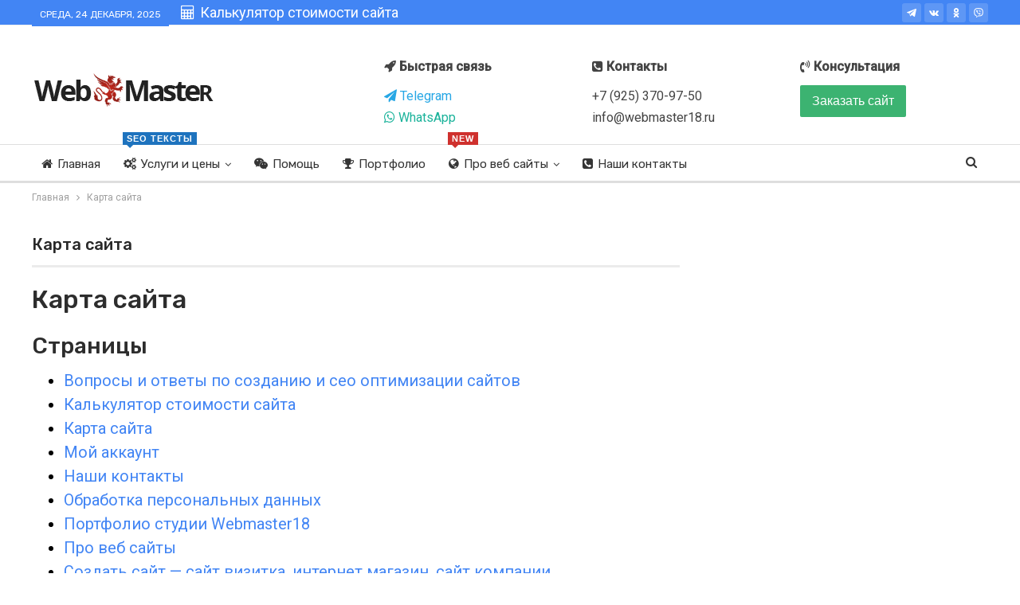

--- FILE ---
content_type: text/html; charset=UTF-8
request_url: https://webmaster18.ru/sitemap/
body_size: 22738
content:
	<!DOCTYPE html>
		<!--[if IE 8]>
	<html class="ie ie8" lang="ru-RU" prefix="og: http://ogp.me/ns#"> <![endif]-->
	<!--[if IE 9]>
	<html class="ie ie9" lang="ru-RU" prefix="og: http://ogp.me/ns#"> <![endif]-->
	<!--[if gt IE 9]><!-->
<html lang="ru-RU" prefix="og: http://ogp.me/ns#"> <!--<![endif]-->
	<head>
				<meta charset="UTF-8">
		<meta http-equiv="X-UA-Compatible" content="IE=edge">
		<meta name="viewport" content="width=device-width, initial-scale=1.0">
		<link rel="pingback" href="https://webmaster18.ru/xmlrpc.php"/>

		<title>Карта сайта ➦ это страница на которой собрано древо сайта</title>

<!-- This site is optimized with the Yoast SEO Premium plugin v6.0 - https://yoast.com/wordpress/plugins/seo/ -->
<meta name="description" content="Страница ➦ карта сайта создана с целью быстрой навигации по древовидной структуре сайта. Быстрый обзор всего сайта ➦ на странице карта сайта"/>
<link rel="canonical" href="https://webmaster18.ru/sitemap/" />
<link rel="publisher" href="https://plus.google.com/u/0/+ВасилийШевченко"/>
<meta property="og:locale" content="ru_RU" />
<meta property="og:type" content="article" />
<meta property="og:title" content="Карта сайта ➦ это страница на которой собрано древо сайта" />
<meta property="og:description" content="Страница ➦ карта сайта создана с целью быстрой навигации по древовидной структуре сайта. Быстрый обзор всего сайта ➦ на странице карта сайта" />
<meta property="og:url" content="https://webmaster18.ru/sitemap/" />
<meta property="og:site_name" content="Создание и продвижение сайтов" />
<meta property="article:publisher" content="https://www.facebook.com/sozdatsajt/" />
<meta property="article:author" content="https://www.facebook.com/vvvasavar" />
<meta property="og:image" content="https://webmaster18.ru/wp-content/uploads/2017/07/Apple-Ipad-Retina-Icon-144x144.png" />
<meta property="og:image:secure_url" content="https://webmaster18.ru/wp-content/uploads/2017/07/Apple-Ipad-Retina-Icon-144x144.png" />
<meta name="twitter:card" content="summary_large_image" />
<meta name="twitter:description" content="Страница ➦ карта сайта создана с целью быстрой навигации по древовидной структуре сайта. Быстрый обзор всего сайта ➦ на странице карта сайта" />
<meta name="twitter:title" content="Карта сайта ➦ это страница на которой собрано древо сайта" />
<meta name="twitter:site" content="@webmasterva" />
<meta name="twitter:image" content="https://webmaster18.ru/wp-content/uploads/2017/07/Apple-Ipad-Retina-Icon-144x144.png" />
<meta name="twitter:creator" content="@webmasterva" />
<!-- / Yoast SEO Premium plugin. -->

<link rel="alternate" type="application/rss+xml" title="Создание и продвижение сайтов &raquo; Лента" href="https://webmaster18.ru/feed/" />
<link rel="alternate" type="application/rss+xml" title="Создание и продвижение сайтов &raquo; Лента комментариев" href="https://webmaster18.ru/comments/feed/" />
<link rel='dns-prefetch' href='//fonts.googleapis.com'>
<link rel='dns-prefetch' href='//code.jivosite.com'>
<link rel='dns-prefetch' href='//mc.yandex.ru'>
<link rel='dns-prefetch' href='//www.googletagmanager.com'>		<script type="text/javascript">
			window._wpemojiSettings = {"baseUrl":"https:\/\/s.w.org\/images\/core\/emoji\/12.0.0-1\/72x72\/","ext":".png","svgUrl":"https:\/\/s.w.org\/images\/core\/emoji\/12.0.0-1\/svg\/","svgExt":".svg","source":{"concatemoji":"https:\/\/webmaster18.ru\/wp-includes\/js\/wp-emoji-release.min.js"}};
			!function(e,a,t){var n,r,o,i=a.createElement("canvas"),p=i.getContext&&i.getContext("2d");function s(e,t){var a=String.fromCharCode;p.clearRect(0,0,i.width,i.height),p.fillText(a.apply(this,e),0,0);e=i.toDataURL();return p.clearRect(0,0,i.width,i.height),p.fillText(a.apply(this,t),0,0),e===i.toDataURL()}function c(e){var t=a.createElement("script");t.src=e,t.defer=t.type="text/javascript",a.getElementsByTagName("head")[0].appendChild(t)}for(o=Array("flag","emoji"),t.supports={everything:!0,everythingExceptFlag:!0},r=0;r<o.length;r++)t.supports[o[r]]=function(e){if(!p||!p.fillText)return!1;switch(p.textBaseline="top",p.font="600 32px Arial",e){case"flag":return s([127987,65039,8205,9895,65039],[127987,65039,8203,9895,65039])?!1:!s([55356,56826,55356,56819],[55356,56826,8203,55356,56819])&&!s([55356,57332,56128,56423,56128,56418,56128,56421,56128,56430,56128,56423,56128,56447],[55356,57332,8203,56128,56423,8203,56128,56418,8203,56128,56421,8203,56128,56430,8203,56128,56423,8203,56128,56447]);case"emoji":return!s([55357,56424,55356,57342,8205,55358,56605,8205,55357,56424,55356,57340],[55357,56424,55356,57342,8203,55358,56605,8203,55357,56424,55356,57340])}return!1}(o[r]),t.supports.everything=t.supports.everything&&t.supports[o[r]],"flag"!==o[r]&&(t.supports.everythingExceptFlag=t.supports.everythingExceptFlag&&t.supports[o[r]]);t.supports.everythingExceptFlag=t.supports.everythingExceptFlag&&!t.supports.flag,t.DOMReady=!1,t.readyCallback=function(){t.DOMReady=!0},t.supports.everything||(n=function(){t.readyCallback()},a.addEventListener?(a.addEventListener("DOMContentLoaded",n,!1),e.addEventListener("load",n,!1)):(e.attachEvent("onload",n),a.attachEvent("onreadystatechange",function(){"complete"===a.readyState&&t.readyCallback()})),(n=t.source||{}).concatemoji?c(n.concatemoji):n.wpemoji&&n.twemoji&&(c(n.twemoji),c(n.wpemoji)))}(window,document,window._wpemojiSettings);
		</script>
		<style type="text/css">
img.wp-smiley,
img.emoji {
	display: inline !important;
	border: none !important;
	box-shadow: none !important;
	height: 1em !important;
	width: 1em !important;
	margin: 0 .07em !important;
	vertical-align: -0.1em !important;
	background: none !important;
	padding: 0 !important;
}
</style>
	<link rel='stylesheet' id='wp-block-library-css'  href='https://webmaster18.ru/wp-includes/css/dist/block-library/style.min.css' type='text/css' media='all' />
<link rel='stylesheet' id='bt_cc_style-css'  href='https://webmaster18.ru/wp-content/plugins/bt_cost_calculator/style.min.css' type='text/css' media='all' />
<link rel='stylesheet' id='contact-form-7-css'  href='https://webmaster18.ru/wp-content/plugins/contact-form-7/includes/css/styles.css' type='text/css' media='all' />
<link rel='stylesheet' id='fc-form-css-css'  href='https://webmaster18.ru/wp-content/plugins/formcraft3/assets/css/form.min.css' type='text/css' media='all' />
<link rel='stylesheet' id='pwp-pushbutton-style-css'  href='https://webmaster18.ru/wp-content/plugins/progressive-wp/assets/styles/ui-pushbutton.css' type='text/css' media='all' />
<link rel='stylesheet' id='toc-screen-css'  href='https://webmaster18.ru/wp-content/plugins/table-of-contents-plus/screen.min.css' type='text/css' media='all' />
<link rel='stylesheet' id='wsl-widget-css'  href='https://webmaster18.ru/wp-content/plugins/wordpress-social-login/assets/css/style.css' type='text/css' media='all' />
<!--[if lt IE 9]>
<link rel='stylesheet' id='vc_lte_ie9-css'  href='https://webmaster18.ru/wp-content/plugins/js_composer/assets/css/vc_lte_ie9.min.css' type='text/css' media='screen' />
<![endif]-->
<link rel='stylesheet' id='bkb-font-awesome-styles-css'  href='https://webmaster18.ru/wp-content/plugins/bwl-kb-manager/css/font-awesome.min.css' type='text/css' media='all' />
<link rel='stylesheet' id='bkbm-remodal-styles-css'  href='https://webmaster18.ru/wp-content/plugins/bwl-kb-manager/css/remodal.css' type='text/css' media='all' />
<link rel='stylesheet' id='bkbm-remodal-theme-styles-css'  href='https://webmaster18.ru/wp-content/plugins/bwl-kb-manager/css/remodal-default-theme.css' type='text/css' media='all' />
<link rel='stylesheet' id='bkbm-custom-styles-css'  href='https://webmaster18.ru/wp-content/plugins/bwl-kb-manager/css/bkbm-custom-styles.css' type='text/css' media='all' />
<link rel='stylesheet' id='vc_plugin_table_style_css-css'  href='https://webmaster18.ru/wp-content/plugins/easy-tables-vc/assets/css/style.css' type='text/css' media='all' />
<link rel='stylesheet' id='vc_plugin_themes_css-css'  href='https://webmaster18.ru/wp-content/plugins/easy-tables-vc/assets/css/themes.css' type='text/css' media='all' />
<link rel='stylesheet' id='better-framework-main-fonts-css'  href='https://fonts.googleapis.com/css?family=Roboto:400,500%7CRubik:400,500&#038;display=swap' type='text/css' media='all' />
<script type='text/javascript' src='https://webmaster18.ru/wp-includes/js/jquery/jquery.js'></script>
<script type='text/javascript' src='https://webmaster18.ru/wp-includes/js/jquery/jquery-migrate.min.js'></script>
<script type='text/javascript' src='https://webmaster18.ru/wp-content/plugins/bt_cost_calculator/jquery.dd.js'></script>
<!--[if lt IE 9]>
<script type='text/javascript' src='https://webmaster18.ru/wp-content/themes/publisher/includes/libs/better-framework/assets/js/html5shiv.min.js'></script>
<![endif]-->
<!--[if lt IE 9]>
<script type='text/javascript' src='https://webmaster18.ru/wp-content/themes/publisher/includes/libs/better-framework/assets/js/respond.min.js'></script>
<![endif]-->
<link rel='https://api.w.org/' href='https://webmaster18.ru/wp-json/' />
<link rel="EditURI" type="application/rsd+xml" title="RSD" href="https://webmaster18.ru/xmlrpc.php?rsd" />
<link rel="wlwmanifest" type="application/wlwmanifest+xml" href="https://webmaster18.ru/wp-includes/wlwmanifest.xml" /> 
<meta name="generator" content="WordPress 5.3.20" />
<link rel='shortlink' href='https://webmaster18.ru/?p=557' />
<link rel="alternate" type="application/json+oembed" href="https://webmaster18.ru/wp-json/oembed/1.0/embed?url=https%3A%2F%2Fwebmaster18.ru%2Fsitemap%2F" />
<link rel="alternate" type="text/xml+oembed" href="https://webmaster18.ru/wp-json/oembed/1.0/embed?url=https%3A%2F%2Fwebmaster18.ru%2Fsitemap%2F&#038;format=xml" />
<script type='text/javascript'>var PwpJsVars = {"AjaxURL":"https:\/\/webmaster18.ru\/wp-admin\/admin-ajax.php","homeurl":"https:\/\/webmaster18.ru\/","installprompt":{"mode":"normal","pageloads":"2","onclick":""},"message_pushremove_failed":"Device could not be removed.","message_pushadd_failed":"Device could not be registered."};</script>		<script type="text/javascript" id="serviceworker-unregister">
			if ('serviceWorker' in navigator) {
				navigator.serviceWorker.getRegistrations().then(function (registrations) {
					registrations.forEach(function (registration) {
						if (registration.active.scriptURL === window.location.origin + '/pwp-serviceworker.js') {
							registration.unregister();
						}
					});
				});
			}
		</script>
				<script type="text/javascript" id="serviceworker">
			if (navigator.serviceWorker) {
				window.addEventListener('load', function () {
					navigator.serviceWorker.register(
						"https:\/\/webmaster18.ru\/?wp_service_worker=1", {"scope": "\/"}
					);
				});
			}
		</script>
		<link rel="manifest" href="https://webmaster18.ru/wp-json/app/v1/pwp-manifest"><meta name="theme-color" content="#ffffff"><meta name="google-site-verification" content="ffoi7PdtCCOuBlD4ewb0yatuARxoo3KH31K-7UV3DkQ" /><script src="//code.jivosite.com/widget/0eUXd89l9Y" async></script><meta name="generator" content="Powered by WPBakery Page Builder - drag and drop page builder for WordPress."/>
<style type="text/css">.bkb_container .bg-green{ background-color: #559900;}.bkb_container .bg-red{ background-color: #C9231A;}.bkb_container .btn_like{ color: #559900;}.bkb_icon_like_color{ color: #559900;}.bkb_container .btn_dislike{ color: #C9231A;}.bkb_icon_dislike_color{ color: #C9231A;}.tipsy-inner{ background: #39434e; color: #FFFFFF;}div.suggestionsBox{ background: #2C2C2C;}div.suggestionList ul li{color: #FFFFFF !important;}div.suggestionList ul li a{color: #FFFFFF !important;}div.suggestionList:before{  border-bottom: 7px solid #2C2C2C !important;}span.bkbm-btn-clear{ right: 3px;}h2.bkb-box-style-category-title, span.bkb-icon-container, h2.bwl-kb-category-title a{ color: #e3474b !important;}div.bkb-box-layout a:hover h2.bkb-box-style-category-title, div.bkb-box-layout a:hover span.bkb-icon-container, h2.bwl-kb-category-title a:hover{ color: #004F6C!important;}.smk_accordion .accordion_in .acc_head .acc_icon_expand { background: #00D793 !important; border-color: #EEEEEE !important;}.smk_accordion .accordion_in.acc_active > .acc_head .acc_icon_expand { background: #00D793 !important; border-color: #00D793 !important;}.smk_accordion .accordion_in .acc_head .acc_icon_expand:after { color: #FFFFFF !important;}.smk_accordion .accordion_in .acc_content { background: #FFFFFF !important; }.smk_accordion .accordion_in {border-color: #EEEEEE !important;}.bkbm-carousel .owl-nav .owl-prev, .bkbm-carousel .owl-nav .owl-next {color: #13B4EF !important;}.bkbm-carousel .owl-dots .active span {background: #13B4EF !important;}p.bkb-category-description{ color: #525252 !important;}.rounded-list li a, .rounded-list li a:before, .rounded-list li a:visited{ background: #EBEBEB; color: #2C2C2C;}.rounded-list li a:before, .rounded-list li a:hover{ background: #DDDDDD; color: #5c5c5c;}.rectangle-list li a, .rectangle-list li a:before, .rectangle-list li a:visited{ background: #EBEBEB; color: #2C2C2C;}.rectangle-list li a:before, .rectangle-list li a:hover{ background: #DDDDDD; color: #5c5c5c;}.iconized-list li a{ color: #2C2C2C !important;}.iconized-list li a:hover{ color: #5c5c5c !important;}.none-list li a{ color: #2C2C2C !important;}.none-list li a:hover{ color: #5c5c5c !important;}div.bkb-box-layout{ background: #FAFAFA; border-color: #CDCDCD !important;}div.bkb-box-layout p.bkb-category-description{ color: #2C2C2C !important;}div.bkb-box-layout:hover{ background: #FAFAFA; border-color: #CDCDCD !important;}.bkb-category-view-all-box{background: #F9F9F9 !important;}.bkb-content-wrapper, bwl-kb-content-wrapper-ver { background: #FAFAFA !important; border-color: #CCCCCC !important;}.bkb-wrapper ul.bkb-tabs li.active a{ background: #FAFAFA !important; border-color: #CCCCCC !important;}.bkb-wrapper ul.bkb-tabs li.active { border-color: #2C2C2C !important;}.bkb-wrapper ul.bwl-kb-tabs-ver{ border-color: #CCCCCC !important;}.bkb-wrapper ul.bwl-kb-tabs-ver li.active a{ border-color: #2C2C2C !important;}.bkb_toc_wrapper{ background: #FBFBFB !important;}.bkb-toc-top i, .bkb_toc_wrapper ol li a { color: #e3474b !important;}.bkb-toc-top:hover i, .bkb_toc_wrapper ol li a:hover { color: #004F6C !important;}div.bkb-box-layout a span.bkb-icon-container { font-size: 36px !important;}.bkb_taxonomy_img_lists { width: 16px; height: 16px;}.bkb_taxonomy_img_box { width: 48px; height: 48px;}</style><script type="application/ld+json">{
    "@context": "http://schema.org/",
    "@type": "Organization",
    "@id": "#organization",
    "logo": {
        "@type": "ImageObject",
        "url": "https://webmaster18.ru/wp-content/uploads/2020/07/logo-mobile.png"
    },
    "url": "https://webmaster18.ru/",
    "name": "\u0421\u043e\u0437\u0434\u0430\u043d\u0438\u0435 \u0438 \u043f\u0440\u043e\u0434\u0432\u0438\u0436\u0435\u043d\u0438\u0435 \u0441\u0430\u0439\u0442\u043e\u0432",
    "description": "\u0414\u0435\u043b\u0430\u0435\u043c \u043a\u0430\u0447\u0435\u0441\u0442\u0432\u0435\u043d\u043d\u044b\u0435 \u0441\u0430\u0439\u0442\u044b \u043d\u0430 \u0437\u0430\u043a\u0430\u0437"
}</script>
<script type="application/ld+json">{
    "@context": "http://schema.org/",
    "@type": "WebSite",
    "name": "\u0421\u043e\u0437\u0434\u0430\u043d\u0438\u0435 \u0438 \u043f\u0440\u043e\u0434\u0432\u0438\u0436\u0435\u043d\u0438\u0435 \u0441\u0430\u0439\u0442\u043e\u0432",
    "alternateName": "\u0414\u0435\u043b\u0430\u0435\u043c \u043a\u0430\u0447\u0435\u0441\u0442\u0432\u0435\u043d\u043d\u044b\u0435 \u0441\u0430\u0439\u0442\u044b \u043d\u0430 \u0437\u0430\u043a\u0430\u0437",
    "url": "https://webmaster18.ru/"
}</script>
<script type="application/ld+json">{
    "@context": "http://schema.org/",
    "@type": "WebPage",
    "headline": "\u041a\u0430\u0440\u0442\u0430 \u0441\u0430\u0439\u0442\u0430",
    "description": "\u041a\u0430\u0440\u0442\u0430 \u0441\u0430\u0439\u0442\u0430",
    "author": {
        "@type": "Person",
        "@id": "#person-webmaster",
        "name": "webmaster"
    },
    "publisher": {
        "@id": "#organization"
    },
    "mainEntityOfPage": "https://webmaster18.ru/sitemap/",
    "potentialAction": {
        "@type": "SearchAction",
        "target": "https://webmaster18.ru/search/{search_term}",
        "query-input": "required name=search_term"
    }
}</script>
<link rel='stylesheet' id='bs-icons' href='https://webmaster18.ru/wp-content/themes/publisher/includes/libs/better-framework/assets/css/bs-icons.css' type='text/css' media='all' />
<link rel='stylesheet' id='better-social-counter' href='https://webmaster18.ru/wp-content/plugins/better-social-counter/css/style.min.css' type='text/css' media='all' />
<link rel='stylesheet' id='bf-slick' href='https://webmaster18.ru/wp-content/themes/publisher/includes/libs/better-framework/assets/css/slick.min.css' type='text/css' media='all' />
<link rel='stylesheet' id='br-numbers' href='https://fonts.googleapis.com/css?family=Oswald&text=0123456789./\%' type='text/css' media='all' />
<link rel='stylesheet' id='better-reviews' href='https://webmaster18.ru/wp-content/plugins/better-reviews/css/better-reviews.min.css' type='text/css' media='all' />
<link rel='stylesheet' id='pretty-photo' href='https://webmaster18.ru/wp-content/themes/publisher/includes/libs/better-framework/assets/css/pretty-photo.min.css' type='text/css' media='all' />
<link rel='stylesheet' id='theme-libs' href='https://webmaster18.ru/wp-content/themes/publisher/css/theme-libs.min.css' type='text/css' media='all' />
<link rel='stylesheet' id='fontawesome' href='https://webmaster18.ru/wp-content/themes/publisher/includes/libs/better-framework/assets/css/font-awesome.min.css' type='text/css' media='all' />
<link rel='stylesheet' id='publisher' href='https://webmaster18.ru/wp-content/themes/publisher/style-7.10.0.min.css' type='text/css' media='all' />
<link rel='stylesheet' id='publisher-theme-seo-news' href='https://webmaster18.ru/wp-content/themes/publisher/includes/styles/seo-news/style.min.css' type='text/css' media='all' />
<link rel='stylesheet' id='7.10.0-1718270723' href='https://webmaster18.ru/wp-content/bs-booster-cache/1a8665a64356acd7696531e783aed522.css' type='text/css' media='all' />
<link rel="icon" href="https://webmaster18.ru/wp-content/uploads/2017/11/cropped-webmaster18.ru-logo-yandex-turbo-150x150.png" sizes="32x32" />
<link rel="icon" href="https://webmaster18.ru/wp-content/uploads/2017/11/cropped-webmaster18.ru-logo-yandex-turbo-300x300.png" sizes="192x192" />
<link rel="apple-touch-icon-precomposed" href="https://webmaster18.ru/wp-content/uploads/2017/11/cropped-webmaster18.ru-logo-yandex-turbo-300x300.png" />
<meta name="msapplication-TileImage" content="https://webmaster18.ru/wp-content/uploads/2017/11/cropped-webmaster18.ru-logo-yandex-turbo-300x300.png" />

<!-- BetterFramework Head Inline CSS -->
<style>
.back-top.is-visible {bottom: 90px;} .block-card {box-shadow: 0px 0px 2px rgba(0, 0, 0, 0.25);}.bullet {box-shadow: 0px 0px 5px rgba(0, 0, 0, 0.25);}.site-footer .footer-widgets {padding: 0 0 22px;}.site-footer .footer-social-icons {padding: 0;}
/* responsive monitor */ @media(min-width: 1200px){.site-header.header-style-6.full-width .content-wrap {box-shadow: 0 2px 4px rgba(0,0,0,0.25);} .site-footer .footer-widgets {padding: 0 0 22px;} .site-footer .footer-social-icons {padding: 0;}}

</style>
<!-- /BetterFramework Head Inline CSS-->
        <script type="text/javascript">

             var ajaxurl = 'https://webmaster18.ru/wp-admin/admin-ajax.php',                
                    err_feedback_msg = ' Please Write Your Feedback Message',
                    bkb_feedback_thanks_msg = 'Thanks for your feedback!',
                    bkb_unable_feedback_msg = 'Unable to receive your feedback. Please try again !',
                    err_bkb_captcha = 'Неверное значение Капчи!',
                    err_bkb_question = 'Напиши свой вопрос. Минимальная длина 3 символа !',
                    bkb_details_status = 1,
                    bkb_details_length = 10,
                    err_bkb_details = 'Explain your question in details. Min length 10 characters !',
                    err_bkb_category = 'Выберите Категорию!',
                    err_bkb_ques_email = 'Требуется действительный Email!',
                    bkb_tipsy_status = '1',
                    bkb_ques_add_msg = 'Вопрос успешно добавлен на проверку!',
                    bkb_ques_add_fail_msg = 'Unable to add Question. Please try again!',
                    bkb_wait_msg = 'Ожидайте.....',
                    bkb_search_no_results_msg = 'Извините, Ничего Не Найдено!',
                    bkb_disable_feedback_status = '0',
                    bkb_toc_offset = '0';

        </script>

    <noscript><style type="text/css"> .wpb_animate_when_almost_visible { opacity: 1; }</style></noscript><script data-dont-merge="">(function(){function iv(a){if(typeof a.getBoundingClientRect!=='function'){return false}var b=a.getBoundingClientRect();return(b.bottom+50>=0&&b.right+50>=0&&b.top-50<=(window.innerHeight||document.documentElement.clientHeight)&&b.left-50<=(window.innerWidth||document.documentElement.clientWidth))}function ll(){var a=document.querySelectorAll('[data-swift-lazy-load]');for(var i in a){if(iv(a[i])){a[i].onload=function(){window.dispatchEvent(new Event('resize'));};a[i].setAttribute('src',(typeof a[i].dataset.src != 'undefined' ? a[i].dataset.src : a[i].src));a[i].setAttribute('srcset',a[i].dataset.srcset);a[i].setAttribute('style',a[i].dataset.style);a[i].removeAttribute('data-swift-lazy-load')}}requestAnimationFrame(ll)}requestAnimationFrame(ll)})();</script>	</head>

<body class="page-template-default page page-id-557 bs-theme bs-publisher bs-publisher-seo-news active-light-box ltr close-rh page-layout-2-col page-layout-2-col-right full-width active-sticky-sidebar main-menu-sticky main-menu-full-width active-ajax-search  bs-show-ha bs-show-ha-a wpb-js-composer js-comp-ver-6.0.2 vc_responsive bs-ll-a" dir="ltr">
		<div class="main-wrap content-main-wrap">
			<header id="header" class="site-header header-style-2 full-width" itemscope="itemscope" itemtype="https://schema.org/WPHeader">

		<section class="topbar topbar-style-1 hidden-xs hidden-xs">
	<div class="content-wrap">
		<div class="container">
			<div class="topbar-inner clearfix">

									<div class="section-links">
								<div  class="better-studio-shortcode bsc-clearfix better-social-counter style-button not-colored in-4-col">
						<ul class="social-list bsc-clearfix"><li class="social-item telegram"><a href = "https://t.me/vvvasa" target = "_blank" > <i class="item-icon bsfi-telegram" ></i><span class="item-title" > Мы онлайн </span> </a> </li> <li class="social-item vk"><a href = "https://vk.com/sozdatwebsajt" target = "_blank" > <i class="item-icon bsfi-vk" ></i><span class="item-title" > Быстро отвечу </span> </a> </li> <li class="social-item ok_ru"><a href = "https://ok.ru/group/58908346744879" target = "_blank" > <i class="item-icon bsfi-ok_ru" ></i><span class="item-title" >  </span> </a> </li> <li class="social-item viber"><a href = "https://viber.click/79253709750" target = "_blank" > <i class="item-icon bsfi-viber" ></i><span class="item-title" > Быстро отвечу </span> </a> </li> 			</ul>
		</div>
							</div>
				
				<div class="section-menu">
						<div id="menu-top" class="menu top-menu-wrapper" role="navigation" itemscope="itemscope" itemtype="https://schema.org/SiteNavigationElement">
		<nav class="top-menu-container">

			<ul id="top-navigation" class="top-menu menu clearfix bsm-pure">
									<li id="topbar-date" class="menu-item menu-item-date">
					<span
						class="topbar-date">Среда, 24 декабря, 2025</span>
					</li>
					<li id="menu-item-1243" class="menu-have-icon menu-icon-type-fontawesome menu-item menu-item-type-post_type menu-item-object-page better-anim-fade menu-item-1243"><a href="https://webmaster18.ru/kalkulyator-stoimosti-sajta/"><i class="bf-icon  fa fa-calculator"></i>Калькулятор стоимости сайта</a></li>
			</ul>

		</nav>
	</div>
				</div>
			</div>
		</div>
	</div>
</section>
		<div class="header-inner">
			<div class="content-wrap">
				<div class="container">
					<div class="row">
						<div class="row-height">
							<div class="logo-col col-xs-4">
								<div class="col-inside">
									<div id="site-branding" class="site-branding">
	<p  id="site-title" class="logo h1 img-logo">
	<a href="https://webmaster18.ru/" itemprop="url" rel="home">
					<img id="site-logo" src="[data-uri]" alt="Создание и продвижение сайтов" data-src="https://webmaster18.ru/wp-content/uploads/2020/07/logo-mobile.png" data-srcset="" data-sizes="" data-swift-lazy-load="true" data-style="" style=" width:;height:" >

			<span class="site-title">Создание и продвижение сайтов - Делаем качественные сайты на заказ</span>
				</a>
</p>
</div><!-- .site-branding -->
								</div>
							</div>
															<div class="sidebar-col col-xs-8">
									<div class="col-inside">
										<aside id="sidebar" class="sidebar" role="complementary" itemscope="itemscope" itemtype="https://schema.org/WPSideBar">
											<div class="osqibt osqibt-clearfix osqibt-pubadban osqibt-show-desktop osqibt-show-tablet-portrait osqibt-show-tablet-landscape osqibt-show-phone osqibt-loc-header_aside_logo osqibt-align-right osqibt-column-1"><div id="osqibt-34-1543717091" class="osqibt-container osqibt-type-custom_code" itemscope="" itemtype="https://schema.org/WPAdBlock" data-adid="34" data-type="custom_code"><div class="row" style="text-align: left; margin-left: 0; margin-right: 0; font-size: 16px; color: #444;">

<div class="col-sm-4">
<p><i class="fa fa-rocket" aria-hidden="true"></i> <strong>Быстрая связь</strong></p>
<a style="color: #27a7e5;" href="https://t.me/vvvasa"><i class="bf-icon fa fa-paper-plane"></i> Telegram</a><br>
<a style="color: #1cb39b;" href="https://wa.me/79253709750"><i class="bf-icon fa fa-whatsapp"></i> WhatsApp</a>
</div>
						
<div class="col-sm-4">
<p><strong><i class="bf-icon  fa fa-phone-square"></i> Контакты</strong></p>
<a href="tel:+79253709750">+7 (925) 370-97-50</a><br>
<a href="mailto:info@webmaster18.ru">info@webmaster18.ru</a>
</div>

<div class="col-sm-4">
<p><strong><i class="bf-icon  fa  fa-volume-control-phone"></i> Консультация</strong></p>
<div class='formcraft-css'><a class='simple_button' data-toggle='fc_modal' data-target='#modal-694b0a42552f8' style='background-color: #3cb371; color: #fff'>Заказать сайт</a><div data-auto='' class='fc-form-modal fc_modal fc_fade animate-' id='modal-694b0a42552f8'>
        <div class='fc_modal-dialog fc_modal-dialog-9' style='width: auto'>
          <div data-bind='' data-uniq='694b0a42552f8' class='uniq-694b0a42552f8 formcraft-css form-live align-left'>
            <button class='fc_close' type='button'>
              <span aria-hidden='true'>&times;</span>
            </button>
            
            <div class='form-logic'>[]</div><div class="fc-pagination-cover fc-pagination-1">
						<div class="fc-pagination" style="width: 100%">
							<div class="pagination-trigger" data-index="0">
								<span class="page-number"><span >1</span></span>
								<span class="page-name">Step 1</span>
								
							</div>
						</div>
					</div>
					
					<style scoped="scoped" >
					@media (max-width : 480px) {
						.fc_modal-dialog-9 .fc-pagination-cover .fc-pagination
						{
						background-color: url(https://webmaster18.ru/wp-content/plugins/formcraft3/views/../assets/images/backgrounds/white-linen.png) !important;
						}
					}
						.formcraft-css .fc-form.fc-form-9 .form-element .submit-cover .submit-button,
						.formcraft-css .fc-form.fc-form-9 .form-element .fileupload-cover .button-file,
						.formcraft-css .fc-form.fc-form-9 .form-element .field-cover .button,
						#ui-datepicker-div.fc-datepicker .ui-datepicker-header,
						.formcraft-css .fc-form.fc-form-9 .stripe-amount-show
						{
							background: #3cb371;
							color: #fff;
						}
						.formcraft-css .fc-form.fc-form-9 .form-element .slider-cover .ui-slider-range
						{
							background: #3cb371;
						}
						#ui-datepicker-div.fc-datepicker .ui-datepicker-header,
						.formcraft-css .fc-form .field-cover>div.full hr
						{
							border-color: #349d63;
						}
						#ui-datepicker-div.fc-datepicker .ui-datepicker-prev:hover,
						#ui-datepicker-div.fc-datepicker .ui-datepicker-next:hover,
						#ui-datepicker-div.fc-datepicker select.ui-datepicker-month:hover,
						#ui-datepicker-div.fc-datepicker select.ui-datepicker-year:hover
						{
							background-color: #349d63;
						}
						.formcraft-css .fc-pagination>div.active .page-number,
						.formcraft-css .form-cover-builder .fc-pagination>div:first-child .page-number
						{
							background-color: #3cb371;
							border-color: #349d63;
							color: #fff;
						}
						#ui-datepicker-div.fc-datepicker table.ui-datepicker-calendar th,
						#ui-datepicker-div.fc-datepicker table.ui-datepicker-calendar td.ui-datepicker-today a,
						.formcraft-css .fc-form.fc-form-9 .form-element .star-cover label,
						html .formcraft-css .fc-form.label-floating .form-element .field-cover.has-focus>span,
						.formcraft-css .fc-form.fc-form-9 .form-element .customText-cover a,
						.formcraft-css .prev-next>div span:hover
						{
							color: #3cb371;
						}
						.formcraft-css .fc-form.fc-form-9 .form-element .customText-cover a:hover
						{
							color: #349d63;
						}
						html .formcraft-css .fc-form.fc-form-9.label-floating .form-element .field-cover > span
						{
							color: #666666;
						}
						.formcraft-css .fc-form.fc-form-9.label-floating .form-element .field-cover input[type="text"],
						.formcraft-css .fc-form.fc-form-9.label-floating .form-element .field-cover input[type="email"],
						.formcraft-css .fc-form.fc-form-9.label-floating .form-element .field-cover input[type="password"],
						.formcraft-css .fc-form.fc-form-9.label-floating .form-element .field-cover input[type="tel"],
						.formcraft-css .fc-form.fc-form-9.label-floating .form-element .field-cover textarea,
						.formcraft-css .fc-form.fc-form-9.label-floating .form-element .field-cover select,
						.formcraft-css .fc-form.fc-form-9.label-floating .form-element .field-cover .time-fields-cover
						{
							border-bottom-color: #666666;
							color: #777;
						}
						.formcraft-css .fc-form.fc-form-9 .form-element .field-cover input[type="text"],
						.formcraft-css .fc-form.fc-form-9 .form-element .field-cover input[type="password"],
						.formcraft-css .fc-form.fc-form-9 .form-element .field-cover input[type="email"],
						.formcraft-css .fc-form.fc-form-9 .form-element .field-cover input[type="tel"],
						.formcraft-css .fc-form.fc-form-9 .form-element .field-cover select,
						.formcraft-css .fc-form.fc-form-9 .form-element .field-cover textarea
						{
							background-color: #fafafa;
						}
						.formcraft-css .fc-form.fc-form-9 .form-element .star-cover label .star
						{
							text-shadow: 0px 1px 0px #349d63;
						}
						.formcraft-css .fc-form.fc-form-9 .form-element .slider-cover .ui-slider-range
						{
							box-shadow: 0px 1px 1px #349d63 inset;
						}
						.formcraft-css .fc-form.fc-form-9 .form-element .fileupload-cover .button-file,
						.formcraft-css .fc-form.fc-form-9 .form-element .stripe-amount-show
						{
							border-color: #349d63;
						}
						.formcraft-css .fc-form.fc-form-9 .stripe-cover.field-cover div.stripe-amount-show::before
						{
							border-top-color: #349d63;
						}
						.formcraft-css .fc-form.fc-form-9 .stripe-cover.field-cover div.stripe-amount-show::after
						{
							border-right-color: #3cb371;
						}
						.formcraft-css .fc-form.fc-form-9 .form-element .stripe-amount-show,
						.formcraft-css .fc-form.fc-form-9 .form-element .submit-cover .submit-button .text,
						.formcraft-css .fc-form.fc-form-9 .form-element .field-cover .button
						{
							text-shadow: 1px 0px 3px #349d63;
						}
						.formcraft-css .fc-form.fc-form-9 input[type="checkbox"]:checked,
						.formcraft-css .fc-form.fc-form-9 input[type="radio"]:checked
						{
							border-color: #777777;
							background-color: #777777;
						}
						.formcraft-css .fc-form.fc-form-9 input[type="checkbox"]:hover,
						.formcraft-css .fc-form.fc-form-9 input[type="radio"]:hover,
						.formcraft-css .fc-form.fc-form-9 input[type="checkbox"]:focus,
						.formcraft-css .fc-form.fc-form-9 input[type="radio"]:focus,
						.formcraft-css .fc-form.fc-form-9 label:hover>input[type="checkbox"],
						.formcraft-css .fc-form.fc-form-9 label:hover>input[type="radio"]
						{
							border-color: #777777;
						}
						.formcraft-css .fc-form.fc-form-9 .form-element .form-element-html input[type="password"]:focus,
						.formcraft-css .fc-form.fc-form-9 .form-element .form-element-html input[type="email"]:focus,
						.formcraft-css .fc-form.fc-form-9 .form-element .form-element-html input[type="tel"]:focus,
						.formcraft-css .fc-form.fc-form-9 .form-element .form-element-html input[type="text"]:focus,
						.formcraft-css .fc-form.fc-form-9 .form-element .form-element-html textarea:focus,
						.formcraft-css .fc-form.fc-form-9 .form-element .form-element-html select:focus
						{
							border-color: #3cb371;
						}
						.formcraft-css .fc-form.fc-form-9 .form-element .form-element-html .field-cover .is-read-only:focus {
							border-color: #ccc;
						}
						.formcraft-css .fc-form.fc-form-9						{
							font-family: inherit;
						}
						@media (max-width : 480px) {
							html .dedicated-page,
							html .dedicated-page .formcraft-css .fc-pagination > div.active
							{
								background: url(https://webmaster18.ru/wp-content/plugins/formcraft3/views/../assets/images/backgrounds/white-linen.png);
							}
						}
					</style>
					<div class="form-cover">
						<form data-thousand="" data-decimal="." data-delay="" data-id="9" class="fc-form fc-form-9 align- fc-temp-class save-form- dont-submit-hidden- remove-asterisk- icons-hide- disable-enter- label-placeholder frame-visible spin-true field-alignment-left options-fade" style="width: 370px; color: #666666; font-size: 100%; background: url(https://webmaster18.ru/wp-content/plugins/formcraft3/views/../assets/images/backgrounds/white-linen.png)">
							<div class="form-page form-page-0" data-index="0">
								
								<div class="form-page-content ng-pristine   ng-isolate-scope">
									<!-- ngRepeat: element in page track by element.identifier --><div data-identifier="field2" data-index="0" style="width: 100%" class="form-element form-element-field2 options-false index-false form-element-0 default-false form-element-type-oneLineText is-required-false odd -handle">
										<div class="form-element-html"><div ><div class="oneLineText-cover field-cover"><span class="sub-label-true"><span class="main-label"><span >Ваше имя</span></span><span class="sub-label"></span></span><div><span class="error"></span><input type="text" placeholder="Ваше имя" make-read-only="" data-field-id="field2" name="field2[]" data-min-char="" data-max-char="" data-val-type="" data-regexp="" data-is-required="false" data-allow-spaces="" class="validation-lenient" data-placement="right" data-toggle="tooltip" tooltip="" data-trigger="focus" data-html="true" data-input-mask="" data-mask-placeholder="" data-original-title=""><i class="no-icon"></i></div></div></div></div>
										
									</div><!-- end ngRepeat: element in page track by element.identifier --><div data-identifier="field7" data-index="1" style="width: 100%" class="even form-element form-element-field7 form-element-1 default-false form-element-type-oneLineText is-required-true -handle options-true index-true">
										<div class="form-element-html"><div ><div class="oneLineText-cover field-cover"><span class="sub-label-true"><span class="main-label"><span >(000) 00-00-000</span></span><span class="sub-label"></span></span><div><span class="error"></span><input type="text" placeholder="(000) 00-00-000" make-read-only="" data-field-id="field7" name="field7[]" data-min-char="" data-max-char="" data-val-type="" data-regexp="" data-is-required="true" data-allow-spaces="" class="validation-lenient" data-placement="right" data-toggle="tooltip" tooltip="" data-trigger="focus" data-html="true" data-input-mask="(000) 00-00-000" data-mask-placeholder="(000) 00-00-000" data-original-title=""><i class="icon-phone"></i></div></div></div></div>
										
									</div><!-- end ngRepeat: element in page track by element.identifier --><div data-identifier="field10" data-index="2" style="width: 100%" class="form-element form-element-field10 options-false index-false form-element-2 default-false form-element-type-submit is-required-false odd -handle">
										<div class="form-element-html"><div ><div class="animate-false align-right wide-true submit-cover field-cover"><button type="submit" class="button submit-button"><span class="text">Заказать сайт</span><span class="spin-cover"><i style="color:" class="loading-icon icon-cog animate-spin"></i></span></button></div><div class="submit-response"></div><input type="text" class="required_field" name="website"></div></div>
										
									</div><!-- end ngRepeat: element in page track by element.identifier -->
								</div>
							</div>
						</form>
						<div class="prev-next prev-next-1" style="width: 370px; color: #666666; font-size: 100%; background: url(https://webmaster18.ru/wp-content/plugins/formcraft3/views/../assets/images/backgrounds/white-linen.png)">
							<div><input type="text" class="ng-pristine"><span class="inactive page-prev"><i class="icon-angle-left"></i>Previous</span></div>
							<div><input type="text" class="ng-pristine"><span class="page-next">Next<i class="icon-angle-right"></i></span></div>
						</div>
					</div>
          </div></div>
        </div>
        </div>
</div>
</div></div></div>										</aside>
									</div>
								</div>
														</div>
					</div>
				</div>
			</div>
		</div>

		<div id="menu-main" class="menu main-menu-wrapper show-search-item menu-actions-btn-width-1" role="navigation" itemscope="itemscope" itemtype="https://schema.org/SiteNavigationElement">
	<div class="main-menu-inner">
		<div class="content-wrap">
			<div class="container">

				<nav class="main-menu-container">
					<ul id="main-navigation" class="main-menu menu bsm-pure clearfix">
						<li id="menu-item-115" class="menu-have-icon menu-icon-type-fontawesome menu-item menu-item-type-post_type menu-item-object-page menu-item-home better-anim-fade menu-item-115"><a href="https://webmaster18.ru/"><i class="bf-icon  fa fa-home"></i>Главная</a></li>
<li id="menu-item-403" class="menu-have-icon menu-icon-type-fontawesome menu-item menu-item-type-post_type menu-item-object-page menu-item-has-children better-anim-fade menu-badge-right menu-have-badge menu-item-403"><a href="https://webmaster18.ru/uslugi-i-ceny/"><i class="bf-icon  fa fa-gears"></i>Услуги и цены<span class="better-custom-badge">SEO ТЕКСТЫ</span></a>
<ul class="sub-menu">
	<li id="menu-item-3850" class="menu-item menu-item-type-custom menu-item-object-custom better-anim-fade menu-item-3850"><a href="https://webmaster18.ru/uslugi-i-ceny/seo-teksty/">Seo-тексты</a></li>
</ul>
</li>
<li id="menu-item-2881" class="menu-have-icon menu-icon-type-fontawesome menu-item menu-item-type-post_type menu-item-object-page better-anim-fade menu-item-2881"><a href="https://webmaster18.ru/voprosy-i-otvety/"><i class="bf-icon  fa fa-wechat"></i>Помощь</a></li>
<li id="menu-item-1357" class="menu-have-icon menu-icon-type-fontawesome menu-item menu-item-type-post_type menu-item-object-page better-anim-fade menu-item-1357"><a href="https://webmaster18.ru/portfolio/"><i class="bf-icon  fa fa-trophy"></i>Портфолио</a></li>
<li id="menu-item-2023" class="menu-have-icon menu-icon-type-fontawesome menu-item menu-item-type-post_type menu-item-object-page menu-item-has-children better-anim-fade menu-badge-right menu-have-badge menu-item-2023"><a href="https://webmaster18.ru/pro-veb-sajty/"><i class="bf-icon  fa fa-globe"></i>Про веб сайты<span class="better-custom-badge">NEW</span></a>
<ul class="sub-menu">
	<li id="menu-item-3530" class="menu-item menu-item-type-taxonomy menu-item-object-category menu-term-32 better-anim-fade menu-item-3530"><a href="https://webmaster18.ru/video/">Видео</a></li>
	<li id="menu-item-2024" class="menu-item menu-item-type-taxonomy menu-item-object-category menu-term-1 better-anim-fade menu-item-2024"><a href="https://webmaster18.ru/novosti/">Новости</a></li>
	<li id="menu-item-2046" class="menu-item menu-item-type-taxonomy menu-item-object-category menu-term-78 better-anim-fade menu-item-2046"><a href="https://webmaster18.ru/seo-kontent/">Seo контент</a></li>
	<li id="menu-item-2049" class="menu-item menu-item-type-taxonomy menu-item-object-category menu-term-79 better-anim-fade menu-item-2049"><a href="https://webmaster18.ru/bazovoe-seo/">Базовое SEO</a></li>
	<li id="menu-item-2053" class="menu-item menu-item-type-taxonomy menu-item-object-category menu-term-80 better-anim-fade menu-item-2053"><a href="https://webmaster18.ru/tekhnicheskoe-seo/">Техническое SEO</a></li>
	<li id="menu-item-1808" class="menu-item menu-item-type-taxonomy menu-item-object-category menu-term-28 better-anim-fade menu-item-1808"><a href="https://webmaster18.ru/razrabotka-sajtov/">Про разработку сайтов</a></li>
	<li id="menu-item-1807" class="menu-item menu-item-type-taxonomy menu-item-object-category menu-term-69 better-anim-fade menu-item-1807"><a href="https://webmaster18.ru/pro-cms-wordpress/">Про CMS WordPress</a></li>
	<li id="menu-item-2078" class="menu-item menu-item-type-taxonomy menu-item-object-category menu-term-81 better-anim-fade menu-item-2078"><a href="https://webmaster18.ru/plaginy-wordpress/">Про плагины wordpress</a></li>
	<li id="menu-item-1806" class="menu-item menu-item-type-taxonomy menu-item-object-category menu-term-76 better-anim-fade menu-item-1806"><a href="https://webmaster18.ru/premium-shablony-wordpress/">Про шаблоны wordpress</a></li>
</ul>
</li>
<li id="menu-item-185" class="menu-have-icon menu-icon-type-fontawesome menu-item menu-item-type-post_type menu-item-object-page better-anim-fade menu-item-185"><a href="https://webmaster18.ru/kontakty/"><i class="bf-icon  fa fa-phone-square"></i>Наши контакты</a></li>
					</ul><!-- #main-navigation -->
											<div class="menu-action-buttons width-1">
															<div class="search-container close">
									<span class="search-handler"><i class="fa fa-search"></i></span>

									<div class="search-box clearfix">
										<form role="search" method="get" class="search-form clearfix" action="https://webmaster18.ru">
	<input type="search" class="search-field"
	       placeholder="Поиск..."
	       value="" name="s"
	       title="Искать:"
	       autocomplete="off">
	<input type="submit" class="search-submit" value="Поиск">
</form><!-- .search-form -->
									</div>
								</div>
														</div>
										</nav><!-- .main-menu-container -->

			</div>
		</div>
	</div>
</div><!-- .menu -->
	</header><!-- .header -->
	<div class="rh-header clearfix light deferred-block-exclude">
		<div class="rh-container clearfix">

			<div class="menu-container close">
				<span class="menu-handler"><span class="lines"></span></span>
			</div><!-- .menu-container -->

			<div class="logo-container rh-img-logo">
				<a href="https://webmaster18.ru/" itemprop="url" rel="home">
											<img src="[data-uri]" alt="Создание и продвижение сайтов" data-src="https://webmaster18.ru/wp-content/uploads/2020/07/logo-mobile.png" data-srcset="" data-sizes="" data-swift-lazy-load="true" data-style="" style=" width:;height:" >				</a>
			</div><!-- .logo-container -->
		</div><!-- .rh-container -->
	</div><!-- .rh-header -->
<nav role="navigation" aria-label="Breadcrumbs" class="bf-breadcrumb clearfix bc-top-style"><div class="container bf-breadcrumb-container"><ul class="bf-breadcrumb-items" itemscope itemtype="http://schema.org/BreadcrumbList"><meta name="numberOfItems" content="2" /><meta name="itemListOrder" content="Ascending" /><li itemprop="itemListElement" itemscope itemtype="http://schema.org/ListItem" class="bf-breadcrumb-item bf-breadcrumb-begin"><a itemprop="item" href="https://webmaster18.ru" rel="home"><span itemprop="name">Главная</span></a><meta itemprop="position" content="1" /></li><li itemprop="itemListElement" itemscope itemtype="http://schema.org/ListItem" class="bf-breadcrumb-item bf-breadcrumb-end"><span itemprop="name">Карта сайта</span><meta itemprop="item" content="https://webmaster18.ru/sitemap/"/><meta itemprop="position" content="2" /></li></ul></div></nav><div class="content-wrap">
		<main id="content" class="content-container">

		<div class="container layout-2-col layout-2-col-1 layout-right-sidebar layout-bc-before">
			<div class="row main-section">
										<div class="col-sm-8 content-column">
								<div class="single-container">
		<article class="post-557 type-page has-post-thumbnail  single-page-content single-page-simple-content">

			
							<h1 class="section-heading sh-t3 sh-s1">
					<span class="post-title h-text">Карта сайта</span></h1>
				
			<div class="entry-content clearfix">
				<h1>Карта сайта</h1>
<div class="toc_sitemap"><h3 class="toc_sitemap_pages">Страницы</h3><ul class="toc_sitemap_pages_list"><li class="page_item page-item-2817"><a href="https://webmaster18.ru/voprosy-i-otvety/">Вопросы и ответы по созданию и  сео оптимизации сайтов</a></li>
<li class="page_item page-item-1156"><a href="https://webmaster18.ru/kalkulyator-stoimosti-sajta/">Калькулятор стоимости сайта</a></li>
<li class="page_item page-item-557 current_page_item"><a href="https://webmaster18.ru/sitemap/" aria-current="page">Карта сайта</a></li>
<li class="page_item page-item-405"><a href="https://webmaster18.ru/my-account/">Мой аккаунт</a></li>
<li class="page_item page-item-172"><a href="https://webmaster18.ru/kontakty/">Наши контакты</a></li>
<li class="page_item page-item-611"><a href="https://webmaster18.ru/obrabotka-personalnyh-dannyh/">Обработка персональных данных</a></li>
<li class="page_item page-item-289"><a href="https://webmaster18.ru/portfolio/">Портфолио студии Webmaster18</a></li>
<li class="page_item page-item-2020"><a href="https://webmaster18.ru/pro-veb-sajty/">Про веб сайты</a></li>
<li class="page_item page-item-114"><a href="https://webmaster18.ru/">Создать сайт &#8212; сайт визитка, интернет магазин, сайт компании</a></li>
<li class="page_item page-item-733"><a href="https://webmaster18.ru/thank-you/">Спасибо за обращение в нашу студию!</a></li>
<li class="page_item page-item-280 page_item_has_children"><a href="https://webmaster18.ru/uslugi-i-ceny/">Услуги и цены</a>
<ul class='children'>
	<li class="page_item page-item-3846"><a href="https://webmaster18.ru/uslugi-i-ceny/seo-teksty/">Тексты на заказ seo-тексты</a></li>
</ul>
</li>
</ul><h3 class="toc_sitemap_categories">Категории</h3><ul class="toc_sitemap_categories_list">	<li class="cat-item cat-item-78"><a href="https://webmaster18.ru/seo-kontent/" title="В рубрике &quot;Seo контент&quot; мы много пишем об использовании и оптимизации контента для поискового продвижения сайтов. Предлагаем приемы создания и улучшения написания контента. Говорим о разработке хорошей структуры сайта, сбора и внедрения ключевых слов. Отвечаем на множество конкретных практических вопросов по этой теме.[accordions ][accordion title=&quot;Читать подробнее...&quot; load=&quot;close&quot;]В рубрике seo контент: 	Оптимизации контента. 	Создание seo контента. 	Исследование ключевых запросов. 	Сбор ключевых запросов. 	Группировка запросов. 	Seo копирайт. 	Типографика в seo. 	Правильное использование заголовков H1-H6. 	Как писать правильные абзацы. 	Какими должны быть предложения. 	Построение рубрик и категорий. 	Читабельность текста. 	Картинки и видео. 	Инструменты и приемы написания хороших текстов. 	Плотность ключевых запросов на количество слов.Узнайте как улучшить контент у вашего существующего сайта или создайте новый с учетом требования поисковых систем. Пишите удобочитаемые тексты, создавайте правильные абзацы и предложения. Качество контента скрыто в мелких деталях. Откройте для себя мир удивительного контента! Пишите свободно и красиво, для людей и поисковых систем.[/accordion][/accordions]">Seo контент</a>
</li>
	<li class="cat-item cat-item-79"><a href="https://webmaster18.ru/bazovoe-seo/" title="В рубрике &quot;Базовое SEO&quot; мы пишем про основы поисковой оптимизации. Мы хотим сделать SEO понятным для всех, вот почему создан этот раздел. Если вы прочтете статьи в этой рубрике, вы узнаете, как работают поиск Google и Яндекс. С чего начать поисковою оптимизацию сайта, или как создать готовый качественный сайт с нуля уже с хорошими параметрами seo.[accordions ][accordion title=&quot;Читать подробнее...&quot; load=&quot;close&quot;]Базовое SEO ответит на такие вопросы: 	Что такое поисковые системы? 	Что такое SEO? 	Какая важность структуры сайта? 	Что такое конверсия? 	Какое значение ссылок? 	Какие существуют виды поисковой оптимизации? 	Что такое структурированные данные? 	Что такое микроразметка? 	Что такое целевые страницы? 	Что такое семантическое ядро? 	Что такое кластеризация ключевых запросов?Мы познакомим вас с терминологией SEO. Кроме этого, мы объясним на языке неспециалиста, как улучшить SEO вашего сайта, например, ваш мобильный сайт. Мы стараемся максимально упростить понятия о seo, чтобы снять барьер сложности, который существует и препятствует изучению seo.[/accordion][/accordions]">Базовое SEO</a>
</li>
	<li class="cat-item cat-item-32"><a href="https://webmaster18.ru/video/" title="В рубрике &quot;Видео&quot; собраны видеообзоры и уроки по созданию и продвижению сайтов, обзоры шаблонов и плагинов популярных CMS.">Видео</a>
</li>
	<li class="cat-item cat-item-1"><a href="https://webmaster18.ru/novosti/" title="В рубрике новости вы найдете свежие и актуальные новости относящиеся к разработке и созданию сайтов на различных CMS. Кроме этого вы найдете много материалов в области новинок в web индустрии.[accordions ][accordion title=&quot;Читать подробнее...&quot; load=&quot;close&quot;]Основные новости: 	Поисковые системы. 	SEO продвижение сайтов. 	Обзоры шаблонов и плагинов WordPress. 	Новинки года. 	Веб аналитика. 	Работа в интернете. 	Про услуги хостинга.Так в рубрике про SEO продвижение сайтов, вы найдете практики и приемы значительно улучшающие позиции вашего сайта в поисковой выдаче. Рубрика про CMS WordPress поможет вам сориентироваться в выборе шаблона или плагина для своего сайта. Новинки года расскажут о новых веяниях и значимых событиях в веб индустрии. В разделе о веб аналитики вы найдете методы анализа своих сайтов и сайтов своих конкурентов.Рубрика про поисковые системы ознакомит вас с нововведениями поисков Яндекс и Google. В общем не пропустите актуальное и необходимое. Веб мир с каждым годом достигает новых высот и новых достижений. Оставайтесь с нами чтобы быть в курсе![/accordion][/accordions]">Новости</a>
</li>
	<li class="cat-item cat-item-69"><a href="https://webmaster18.ru/pro-cms-wordpress/" title="В рубрике &quot;Про CMS WordPress&quot; собраны материалы: про самую популярную и богатую функционалом платформу по созданию сайтов  CMS WordPress! Тут вы найдете рекомендации  по её практическому использованию. Найдете обзоры необходимых плагинов и тем, а также много других интересных статей.[accordions ][accordion title=&quot;Читать подробнее...&quot; load=&quot;close&quot;]А также вы узнаете про CMS WordPress: 	Новинки плагинов и тем для WordPress. 	Какой хостинг лучше для WordPress. 	Обзор цен на плагины и темы. 	Рекомендуемые плагины. 	Рекомендуемые темы. 	Как лучше оптимизировать скорость загрузки сайта. 	Какой лучше SEO плагин использовать. 	Как использовать микроразметку в WP. 	Про расширение WooCommerce. 	Почему лучше других CMS. 	Почему не надо платить больше за тот же функционал. 	Почему WordPress бесплатен. 	Почему WordPress бесплатен и так богат функционалом. 	Преимущества и его недостатки.Вот тот небольшой список тем которые будут раскрыты в данной рубрике, но это еще далеко не все анонсы статей которые мы затронем. Приглашаем любителей этой замечательной CMS принять участие в обсуждении тем и поделится свои практическим опытом.И так поехали![/accordion][/accordions]">Про CMS WordPress</a>
</li>
	<li class="cat-item cat-item-81"><a href="https://webmaster18.ru/plaginy-wordpress/" title="В рубрике &quot;плагины wordpress&quot; мы будем детально рассматривать самые популярные и необходимые плагины для вордпресс. Детально будет рассмотрены плагины создания форм, таблиц, seo настроек. Тут вы узнаете о том как отсеять не качественные плагины, почему стоит выбирать на премиум плагины.[accordions ][accordion title=&quot;Читать подробнее...&quot; load=&quot;close&quot;]Читайте в рубрике плагины wordpress: 	Оптимизации контента. 	Создание seo контента. 	Исследование ключевых запросов. 	Создание таблиц. 	Создание форм обратной связи. 	Скрытые возможности плагинов. 	Общие настройки. 	Настройки заголовков и метаданных. 	Визуальные редакторы. 	Интеграция с социальными сетями. 	Создание карты сайта. 	Слайдеры. 	Инструменты. 	Карусели. 	Консоль Google и перенаправления. 	Анализ целевых ключевых слов и контента. 	Структурированные данные. 	SEO-оценка статьи. 	Постоянные ссылки. 	Главная страница категории. 	Навигационные цепочки. 	Исключенные статьи.Узнайте какие лучше использовать плагины для лучшей seo оптимизации WordPress. Эти знания помогут вам определится с выбором и самого плагина а так же увидеть преимущества вордпресс. В целом данные статьи помогут сфокусироваться на небольшом количестве универсальных плагинов, затрагивающих все параметры сайта.[/accordion][/accordions]">Про плагины wordpress</a>
</li>
	<li class="cat-item cat-item-28"><a href="https://webmaster18.ru/razrabotka-sajtov/" title="В рубрике &quot;Разработка сайтов&quot; вы найдете новости и материалы по теме разработки и созданию сайтов. В этой рубрике: о новшествах в мире web программирования, практические советы по использованию  инструментов по создания сайтов.[accordions ][accordion title=&quot;Читать подробнее...&quot; load=&quot;close&quot;]В рубрике разработка сайтов: 	Как выбрать домен. 	Создавать сайт самому или доверить студии. 	Создать сайт своими руками для чайников. 	Создать сайт самому бесплатно. 	Как создать свой сайт блог. 	Как создать сайт на CMS. 	Как создать сайт на joomla. 	Сколько стоит создать сайт интернет магазина. 	Как создать сайт на WordPress. 	Как создать сайт на OpenCart. 	Как создать сайт на 1С Битрикс. 	На какой CMS лучше создавать сайт для разных нужд. 	Опыт использования сайта на CMS и HTML. 	Что такое профессиональный сайт. 	В какой программе создать сайт 	Как создать сайт который приносит доходКроме этого, мы сравним разные CMS системы и узнаем какая из них лучше и в каких случаях. Рассмотрим различные конструкторы по созданию сайтов, их преимущества и недостатки.[/accordion][/accordions]">Про разработку сайтов</a>
</li>
	<li class="cat-item cat-item-76"><a href="https://webmaster18.ru/premium-shablony-wordpress/" title="В рубрике про шаблоны wordpress вы найдете обзоры, сравнения, рекомендации по выбору, самых популярных и актуальных тем wordpress. Отличительные характеристики лучших тем на вордпресс это: регулярные обновления, адаптивность для всех устройств включая всю линейку Apple‎.[accordions ][accordion title=&quot;Читать подробнее...&quot; load=&quot;close&quot;]Основные преимущества: 	Seo оптимизация для поисковых систем 	Совместимость с модулями 	Безопасность и дизайн 	Возможность перевода на разные языки 	Встроенный конструктор тем 	Небольшая стоимость 	Адаптивный веб-дизайнПремиум шаблоны wordpress регулярно совершенствуются, все новации веб индустрии, быстро внедряются в темы вордпресс. Поэтому если вы выбираете WP вы всегда на шаг впереди своих конкурентов. Во все шаблоны WP по умолчанию внедрена модульная сетка Bootstrap которая автоматически адаптирует сайт под все устройства просмотра. Немаловажным моментом является совместимость тем и модулей.В рунете имеются как бесплатные, так и платные темы. Недостаток бесплатных тем: отсутствие обновлений, несовместимость модулей, ошибки кода. Стоимость профессиональных шаблонов WP значительно ниже цен конкурентов, кроме этого с темами в комплекте бесплатно много платных модулей. Вордпресс шаблоны еще называют темами, по сути это одно и тоже название.[/accordion][/accordions]">Про шаблоны wordpress</a>
</li>
	<li class="cat-item cat-item-80"><a href="https://webmaster18.ru/tekhnicheskoe-seo/" title="В рубрике &quot;Техническое SEO&quot; мы много пишем о разных параметрах сайтов. В этой категории мы рассматриваем такие темы, как скорость загрузки страницы, оптимизация страниц для мобильных устройств и другие факторы, которые могут улучшить SEO показатели вашего сайта. Если вы хотите немного глубже погрузиться в технические SEO параметры, обязательно ознакомьтесь с нашими советами и обзорами.[accordions ][accordion title=&quot;Читать подробнее...&quot; load=&quot;close&quot;]Некоторые темы про техническое SEO: 	Переход HTTP на HTTPS. 	rel=&quot;canonical&quot;. 	Валидатор W3C. 	Длина URL-адреса страницы. 	Битые ссылки. 	Количество исходящих ссылок на странице. 	Размер страницы. 	Время ответа сервера. 	Большое количество перенаправлений. 	Сжатие изображений. 	Кэшируемые статические элементы. 	Компрессия кода. 	Адаптированность для мобильных устройств. 	Сжатие текстовых данных (HTML, JavaScript и CSS</span></a> в GZIP.Узнайте мелкие детали по настройке технических параметров ваших страниц, чтобы в конечном счете улучшить сео вашего сайта. Мы считаем что общая проблема низких параметров сайта, состоит из многих мелких ошибок. Ознакомитесь с современными и передовыми инструментами технического аудита для сайтов.[/accordion][/accordions]">Техническое SEO</a>
</li>
</ul></div>
			</div>

					</article><!-- .single-page-content -->
	</div>
						</div><!-- .content-column -->
												<div class="col-sm-4 sidebar-column sidebar-column-primary">
							<aside id="sidebar-primary-sidebar" class="sidebar" role="complementary" aria-label="Primary Sidebar Sidebar" itemscope="itemscope" itemtype="https://schema.org/WPSideBar">
	</aside>
						</div><!-- .primary-sidebar-column -->
									</div><!-- .main-section -->
		</div>

	</main><!-- main -->
	</div><!-- .content-wrap -->

		</div><!-- .main-wrap -->
			<footer id="site-footer" class="site-footer full-width">
		<div class="footer-social-icons">
	<div class="content-wrap">
		<div class="container">
					<div  class="better-studio-shortcode bsc-clearfix better-social-counter style-big-button colored in-5-col">
						<ul class="social-list bsc-clearfix"><li class="social-item telegram"> <a href = "https://t.me/vvvasa" class="item-link" target = "_blank" > <i class="item-icon bsfi-telegram" ></i><span class="item-name" > Быстрее в Telegram</span> <span class="item-title-join" > Мы онлайн</span> </a> </li> <li class="social-item viber"> <a href = "https://viber.click/79253709750" class="item-link" target = "_blank" > <i class="item-icon bsfi-viber" ></i><span class="item-name" > Быстро отвечу в Viber</span> <span class="item-title-join" > Мы онлайн</span> </a> </li> <li class="social-item vk"> <a href = "https://vk.com/sozdatwebsajt" class="item-link" target = "_blank" > <i class="item-icon bsfi-vk" ></i><span class="item-name" > Мы Вконтакте</span> <span class="item-title-join" > Быстро отвечу</span> </a> </li> <li class="social-item ok_ru"> <a href = "https://ok.ru/group/58908346744879" class="item-link" target = "_blank" > <i class="item-icon bsfi-ok_ru" ></i><span class="item-name" > Создание и продвижение сайтов</span> <span class="item-title-join" > </span> </a> </li> 			</ul>
		</div>
				</div>
	</div>
</div>
<div class="footer-widgets dark-text">
	<div class="content-wrap">
		<div class="container">
			<div class="row">
										<div class="col-sm-3">
							<aside id="sidebar-footer-1" class="sidebar" role="complementary" aria-label="Footer - Column 1 Sidebar" itemscope="itemscope" itemtype="https://schema.org/WPSideBar">
								<div id="custom_html-2" class="widget_text  h-i bs-hidden-xs w-t footer-widget footer-column-1 widget widget_custom_html"><div class="section-heading sh-t3 sh-s1"><span class="h-text"><i class="bf-icon  fa fa-home"></i> О компании</span></div><div class="textwidget custom-html-widget"><p>Вебмастерская 18 - создание удобных, красивых, функциональных сайтов, интернет-магазинов. Кроме этого, мы их продвигаем в интернете и социальных сетях. И ещё, мы делаем аудит, переделку старых сайтов, пишем сео-тексты.</p></div></div>							</aside>
						</div>
						<div class="col-sm-3">
							<aside id="sidebar-footer-2" class="sidebar" role="complementary" aria-label="Footer - Column 2 Sidebar" itemscope="itemscope" itemtype="https://schema.org/WPSideBar">
								<div id="bs-popular-categories-2" class="h-i w-t footer-widget footer-column-2 widget widget_bs-popular-categories"><div class="section-heading sh-t3 sh-s1"><span class="h-text"><i class="bf-icon  bsfi-fire-1"></i> Популярные рубрики</span></div>	<div  class="bs-shortcode bs-popular-categories">
					<ul class="bs-popular-terms-list">
				<li class="bs-popular-term-item term-item-28">
					<a href="https://webmaster18.ru/razrabotka-sajtov/">Про разработку сайтов<span class="term-count">11</span></a>
				  </li><li class="bs-popular-term-item term-item-69">
					<a href="https://webmaster18.ru/pro-cms-wordpress/">Про CMS WordPress<span class="term-count">8</span></a>
				  </li><li class="bs-popular-term-item term-item-79">
					<a href="https://webmaster18.ru/bazovoe-seo/">Базовое SEO<span class="term-count">8</span></a>
				  </li><li class="bs-popular-term-item term-item-80">
					<a href="https://webmaster18.ru/tekhnicheskoe-seo/">Техническое SEO<span class="term-count">6</span></a>
				  </li><li class="bs-popular-term-item term-item-76">
					<a href="https://webmaster18.ru/premium-shablony-wordpress/">Про шаблоны wordpress<span class="term-count">5</span></a>
				  </li><li class="bs-popular-term-item term-item-78">
					<a href="https://webmaster18.ru/seo-kontent/">Seo контент<span class="term-count">5</span></a>
				  </li><li class="bs-popular-term-item term-item-81">
					<a href="https://webmaster18.ru/plaginy-wordpress/">Про плагины wordpress<span class="term-count">4</span></a>
				  </li>			</ul>
				</div>
</div>							</aside>
						</div>
						<div class="col-sm-3">
							<aside id="sidebar-footer-3" class="sidebar" role="complementary" aria-label="Footer - Column 3 Sidebar" itemscope="itemscope" itemtype="https://schema.org/WPSideBar">
								<div id="tag_cloud-2" class="h-i w-t footer-widget footer-column-3 widget widget_tag_cloud"><div class="section-heading sh-t3 sh-s1"><span class="h-text"><i class="bf-icon  fa fa-tags"></i> Теги</span></div><div class="tagcloud"><a href="https://webmaster18.ru/tag/1s-bitriks/" class="tag-cloud-link tag-link-37 tag-link-position-1" style="font-size: 12.375pt;" aria-label="1С Битрикс (3 элемента)">1С Битрикс</a>
<a href="https://webmaster18.ru/tag/cms/" class="tag-cloud-link tag-link-34 tag-link-position-2" style="font-size: 19.375pt;" aria-label="CMS (11 элементов)">CMS</a>
<a href="https://webmaster18.ru/tag/joomla/" class="tag-cloud-link tag-link-39 tag-link-position-3" style="font-size: 10.625pt;" aria-label="Joomla (2 элемента)">Joomla</a>
<a href="https://webmaster18.ru/tag/opencart/" class="tag-cloud-link tag-link-40 tag-link-position-4" style="font-size: 10.625pt;" aria-label="OpenCart (2 элемента)">OpenCart</a>
<a href="https://webmaster18.ru/tag/seo/" class="tag-cloud-link tag-link-54 tag-link-position-5" style="font-size: 19.8125pt;" aria-label="Seo (12 элементов)">Seo</a>
<a href="https://webmaster18.ru/tag/seo-optimizaciya-stati/" class="tag-cloud-link tag-link-55 tag-link-position-6" style="font-size: 16.75pt;" aria-label="Seo оптимизация статьи (7 элементов)">Seo оптимизация статьи</a>
<a href="https://webmaster18.ru/tag/seo-prodvizhenie-sajta/" class="tag-cloud-link tag-link-70 tag-link-position-7" style="font-size: 18.791666666667pt;" aria-label="SEO продвижение сайта (10 элементов)">SEO продвижение сайта</a>
<a href="https://webmaster18.ru/tag/virtuemart/" class="tag-cloud-link tag-link-38 tag-link-position-8" style="font-size: 8pt;" aria-label="VirtueMart (1 элемент)">VirtueMart</a>
<a href="https://webmaster18.ru/tag/windows/" class="tag-cloud-link tag-link-150 tag-link-position-9" style="font-size: 8pt;" aria-label="Windows (1 элемент)">Windows</a>
<a href="https://webmaster18.ru/tag/woocommerce/" class="tag-cloud-link tag-link-36 tag-link-position-10" style="font-size: 13.833333333333pt;" aria-label="WooCommerce (4 элемента)">WooCommerce</a>
<a href="https://webmaster18.ru/tag/wordpress/" class="tag-cloud-link tag-link-35 tag-link-position-11" style="font-size: 22pt;" aria-label="WordPress (17 элементов)">WordPress</a>
<a href="https://webmaster18.ru/tag/cozdat-internet-magazin/" class="tag-cloud-link tag-link-33 tag-link-position-12" style="font-size: 10.625pt;" aria-label="Про создание интернет-магазинов (2 элемента)">Про создание интернет-магазинов</a>
<a href="https://webmaster18.ru/tag/hosting/" class="tag-cloud-link tag-link-63 tag-link-position-13" style="font-size: 8pt;" aria-label="Хостинг (1 элемент)">Хостинг</a>
<a href="https://webmaster18.ru/tag/yandex/" class="tag-cloud-link tag-link-67 tag-link-position-14" style="font-size: 8pt;" aria-label="Яндекс (1 элемент)">Яндекс</a></div>
</div>							</aside>
						</div>
						<div class="col-sm-3">
							<aside id="sidebar-footer-4" class="sidebar" role="complementary" aria-label="Footer - Column 4 Sidebar" itemscope="itemscope" itemtype="https://schema.org/WPSideBar">
								<div id="custom_html-4" class="widget_text  h-i w-t footer-widget footer-column-4 widget widget_custom_html"><div class="section-heading sh-t3 sh-s1"><span class="h-text"><i class="bf-icon  fa fa-address-card"></i> Наши контакты</span></div><div class="textwidget custom-html-widget"><p><i class="bf-icon  fa fa-rocket"></i>	<strong>Быстрая связь</strong><br>
<a href="tel:+79253709750"> +7 (925) 370-97-50</a><br>
<a style="color: #27a7e5;" href="https://t.me/vvvasa"><i class="bf-icon fa fa-paper-plane"></i> Telegram</a><br>
<a style="color: #1cb39b;" href="https://wa.me/79253709750"><i class="bf-icon fa fa-whatsapp"></i> WhatsApp</a>
</p>
<p><i class="bf-icon  fa fa-envelope-open"></i>	<strong>Почта</strong><br>
<a href="mailto:info@webmaster18.ru">info@webmaster18.ru</a><br>
</p>
<p><strong><i class="fa fa-commenting-o" aria-hidden="true"></i> Социальные медиа</strong></p>
<div class="section-links">
<div class="better-studio-shortcode bsc-clearfix better-social-counter style-button not-colored in-4-col" max-width="358px 199px 230px 900px 530px 750px">

<ul class="social-list bsc-clearfix">
<li class="social-item twitter"><a href="https://twitter.com/webmasterva" target="_blank" rel="noopener noreferrer"> <i class="item-icon bsfi-twitter"></i><span class="item-title"> Читают </span> </a> </li> 
<li class="social-item youtube"><a href="https://youtube.com/user/varvarap111" target="_blank" rel="noopener noreferrer"> <i class="item-icon bsfi-youtube"></i><span class="item-title"> Подписчики </span> </a> </li> 
<li class="social-item vk"><a href="https://vk.com/sozdatwebsajt" target="_blank" rel="noopener noreferrer"> <i class="item-icon bsfi-vk"></i><span class="item-title"> Подписчики </span> </a> </li> 
<li class="social-item ok_ru"><a href="https://ok.ru/group/58908346744879" target="_blank" rel="noopener noreferrer"> <i class="item-icon bsfi-ok_ru"></i><span class="item-title">  </span> </a> </li> </ul>
</div>
</div></div></div>							</aside>
						</div>
									</div>
		</div>
	</div>
</div>
		<div class="copy-footer">
			<div class="content-wrap">
				<div class="container">
						<div class="row">
		<div class="col-lg-12">
			<div id="menu-footer" class="menu footer-menu-wrapper" role="navigation" itemscope="itemscope" itemtype="https://schema.org/SiteNavigationElement">
				<nav class="footer-menu-container">
					<ul id="footer-navigation" class="footer-menu menu clearfix">
						<li id="menu-item-124" class="menu-have-icon menu-icon-type-fontawesome menu-item menu-item-type-post_type menu-item-object-page menu-item-home better-anim-fade menu-item-124"><a href="https://webmaster18.ru/"><i class="bf-icon  fa fa-home"></i>Главная</a></li>
<li id="menu-item-559" class="menu-have-icon menu-icon-type-fontawesome menu-item menu-item-type-post_type menu-item-object-page current-menu-item page_item page-item-557 current_page_item better-anim-fade menu-item-559"><a href="https://webmaster18.ru/sitemap/" aria-current="page"><i class="bf-icon  fa fa-sitemap"></i>Карта сайта</a></li>
<li id="menu-item-614" class="menu-have-icon menu-icon-type-fontawesome menu-item menu-item-type-post_type menu-item-object-page better-anim-fade menu-item-614"><a href="https://webmaster18.ru/obrabotka-personalnyh-dannyh/"><i class="bf-icon  fa fa-user"></i>Обработка персональных данных</a></li>
<li id="menu-item-1244" class="menu-have-icon menu-icon-type-fontawesome menu-item menu-item-type-post_type menu-item-object-page better-anim-fade menu-item-1244"><a href="https://webmaster18.ru/kalkulyator-stoimosti-sajta/"><i class="bf-icon  fa fa-calculator"></i>Калькулятор стоимости сайта</a></li>
<li id="menu-item-2880" class="menu-have-icon menu-icon-type-fontawesome menu-item menu-item-type-post_type menu-item-object-page better-anim-fade menu-item-2880"><a href="https://webmaster18.ru/voprosy-i-otvety/"><i class="bf-icon  fa fa-wechat"></i>Вопросы и ответы</a></li>
					</ul>
				</nav>
			</div>
		</div>
	</div>
					<div class="row footer-copy-row">
						<div class="copy-1 col-lg-6 col-md-6 col-sm-6 col-xs-12">
							© 2025 - Создание и продвижение сайтов. Все права защищены.						</div>
						<div class="copy-2 col-lg-6 col-md-6 col-sm-6 col-xs-12">
							Создание и продвижение сайтов						</div>
					</div>
				</div>
			</div>
		</div>
	</footer><!-- .footer -->
	<span class="back-top"><i class="fa fa-arrow-up"></i></span>

<script type='text/javascript'>
/* <![CDATA[ */
var FC_Validation_9 = {"is_required":"\u041e\u0431\u044f\u0437\u0430\u0442\u0435\u043b\u044c\u043d\u043e","is_invalid":"\u043d\u0435\u043f\u0440\u0430\u0432\u0438\u043b\u044c\u043d\u043e","min_char":"\u041c\u0438\u043d [x] \u0442\u0440\u0435\u0431\u0443\u0435\u043c\u044b\u0435 \u0441\u0438\u043c\u0432\u043e\u043b\u044b","max_char":"\u041c\u0430\u043a\u0441 [x] \u0434\u043e\u043f\u0443\u0441\u0442\u0438\u043c\u044b\u0435 \u0441\u0438\u043c\u0432\u043e\u043b\u044b","allow_email":"\u041d\u0435\u0432\u0435\u0440\u043d\u044b\u0439 Email","allow_url":"\u041d\u0435\u0432\u0435\u0440\u043d\u0430\u044f \u0441\u0441\u044b\u043b\u043a\u0430","allow_alphabets":"\u0422\u043e\u043b\u044c\u043a\u043e \u0431\u0443\u043a\u0432\u044b","allow_numbers":"\u0422\u043e\u043b\u044c\u043a\u043e \u0446\u0438\u0444\u0440\u044b","allow_alphanumeric":"\u0414\u043e\u043b\u0436\u043d\u043e \u0431\u044b\u0442\u044c \u0431\u0443\u043a\u0432\u0435\u043d\u043d\u043e-\u0446\u0438\u0444\u0440\u043e\u0432\u043e\u0435","failed":"\u0418\u0441\u043f\u0440\u0430\u0432\u044c\u0442\u0435 \u043e\u0448\u0438\u0431\u043a\u0438 \u0438 \u043f\u043e\u0432\u0442\u043e\u0440\u0438\u0442\u0435 \u043f\u043e\u043f\u044b\u0442\u043a\u0443.","min_files":"\u041c\u0438\u043d [x] file(s) \u043e\u0431\u044f\u0437\u0430\u0442\u0435\u043b\u044c\u043d\u043e","max_files":"\u041c\u0430\u043a\u0441 [x] file(s) \u0440\u0430\u0437\u0440\u0435\u0448\u0435\u043d\u043e","max_file_size":"\u0424\u0430\u0439\u043b\u044b \u0431\u043e\u043b\u044c\u0448\u0435, \u0447\u0435\u043c [x] MB \u043d\u0435 \u0434\u043e\u043f\u0443\u0441\u043a\u0430\u0435\u0442\u0441\u044f","allow_regexp":"\u041d\u0435\u0434\u043e\u043f\u0443\u0441\u0442\u0438\u043c\u043e\u0435 \u0432\u044b\u0440\u0430\u0436\u0435\u043d\u0438\u0435"};
/* ]]> */
</script>
<!-- Yandex.Metrika counter -->
<script type="text/javascript" >
   (function(m,e,t,r,i,k,a){m[i]=m[i]||function(){(m[i].a=m[i].a||[]).push(arguments)};
   m[i].l=1*new Date();k=e.createElement(t),a=e.getElementsByTagName(t)[0],k.async=1,k.src=r,a.parentNode.insertBefore(k,a)})
   (window, document, "script", "https://mc.yandex.ru/metrika/tag.js", "ym");

   ym(45400191, "init", {
        clickmap:true,
        trackLinks:true,
        accurateTrackBounce:true,
        webvisor:true,
        ecommerce:"dataLayer"
   });
</script>
<noscript><div><img src="https://mc.yandex.ru/watch/45400191" style="position:absolute; left:-9999px;" alt="" ></div></noscript>
<!-- /Yandex.Metrika counter --><!-- Global site tag (gtag.js) - Google Analytics -->
<script async src="https://www.googletagmanager.com/gtag/js?id=UA-109048281-1"></script>
<script>
  window.dataLayer = window.dataLayer || [];
  function gtag(){dataLayer.push(arguments);}
  gtag('js', new Date());

  gtag('config', 'UA-109048281-1');
</script><input type="hidden" id="name_of_nonce_field" name="name_of_nonce_field" value="e57b1fb7bb" /><input type="hidden" name="_wp_http_referer" value="/sitemap/" /><div class="bkb-sticky-container">
                                            <ul class="bkb-sticky">
                                            <li id="bkb_search_popup"  class="bkb_search_popup">
                                           <a href="#" title="Search Knowledgebase"><i class="fa fa-search"></i></a> <span>Search Knowledgebase</span>
                                          </li>
                                            <li id="bkb_ask_ques_popup" class="bkb_ask_ques_popup">
                                                    <a href="#" title="Ask a new Knowledgebase Question"><i class="fa fa-edit"></i></a> <span>Ask A Question?</span>
                                                  </li>
                                            </ul>
                                      </div><div data-remodal-id="bkb_search_modal"><button data-remodal-action="close" class="remodal-close"></button><form id="form" action="https://webmaster18.ru" autocomplete="off" class="bkb-live-search-form">
                                                <div id="suggest" class="bkb_filter_container">
                                                    <input type="text" size="25" value="" id="s" name="s" class="s" placeholder="Ключевое слово поиска ...." data-search-box-unique-id="1946079902" data-search_limit="10" data-disbale_only_title="1"/>
                                                    <span class="bkbm-btn-clear bkbm-dn"></span>
                                                    <div class="suggestionsBox" id="suggestions_1946079902" style="display: none;">
                                                        <div class="suggestionList" id="suggestionsList_1946079902"> &nbsp; </div>
                                                    </div> <!-- end suggestionsBox -->
                                                </div> <!-- end .bkb_filter_container -->
                                            </form><!--end .bkb-live-search-form --></div><div data-remodal-id="bkb_ask_ques_modal"><button data-remodal-action="close" class="remodal-close"></button><section class="bkb-ques-form-container" id="1837341830">
                    
                                        <h2>Добавить свой вопрос! </h2>

                                        <div class="bkb-ques-form-message-box"></div>
                                            
                                        <form id="bkb_ques_form" class="bkb_ques_form" name="bkb_ques_form" method="post" action="#"> 
                                        
                                                <p>        
                                                    <label for="title">Заголовок вопроса:</label>
                                                    <input type="text" id="title" value="" name="title"  tabindex="1" placeholder=""/>                                      
                                               </p>
                                               
                                               <p><label for="details">Детали вопроса:</label><textarea id="details" name="details"  tabindex="2" placeholder=""></textarea>                                   
                                                         </p>
                                                
                                               
                                               <p><label for="cat">Категория:</label><select  name='cat' id='cat' class='postform'  tabindex="3">
	<option value='-1'>&#8212; Выберите категорию &#8212;</option>
	<option class="level-0" value="117">Seo оптимизация контента</option>
	<option class="level-0" value="118">Технические seo параметры</option>
</select>
</p>

                                                <p><label for="email">Ваш Email:</label><input type="text" id="email" value="" name="email"  tabindex="4" placeholder=""/> <small>Вы получите уведомление по Email, когда вам ответят/обновят!</small>
                                                </p><p>
                                                    <label for="captcha">Капча:</label>
                                                    <input id="num1" class="sum" type="text" name="num1" value="2" readonly="readonly" /> +
                                                    <input id="num2" class="sum" type="text" name="num2" value="6" readonly="readonly" /> =
                                                    <input id="captcha" class="captcha" type="text" name="captcha" maxlength="2"   tabindex="5"/>
                                                    <input id="captcha_status" type="hidden" name="captcha_status" value="1"/>
                                                <span id="spambot"> Ответьте вы человек или спам-робот?</span>
                                            </p>

                                                <p class="bkb_question_submit_container">
                                                    <input type="submit" value="Отправить" tabindex="7" id="submit" name="submit" bkb_ques_form_id= "1837341830" />
                                                </p>

                                                <input type="hidden" name="post_type" id="post_type" value="bwl_kb" />

                                                <input type="hidden" name="action" value="bkb_ques" /><input type="hidden" id="name_of_nonce_field" name="name_of_nonce_field" value="e57b1fb7bb" /><input type="hidden" name="_wp_http_referer" value="/sitemap/" /></form>

                                        </section></div><script>
var bs_pagination_loc = {"loading":"<div class=\"bs-loading\"><div><\/div><div><\/div><div><\/div><div><\/div><div><\/div><div><\/div><div><\/div><div><\/div><div><\/div><\/div>"};
</script>
<script>
var betterReviewsLoc = {"ajax_url":"https:\/\/webmaster18.ru\/wp-admin\/admin-ajax.php","cp":"\/"};
</script>
<script>
var publisher_theme_global_loc = {"page":{"boxed":"full-width"},"header":{"style":"style-2","boxed":"full-width"},"ajax_url":"https:\/\/webmaster18.ru\/wp-admin\/admin-ajax.php","loading":"<div class=\"bs-loading\"><div><\/div><div><\/div><div><\/div><div><\/div><div><\/div><div><\/div><div><\/div><div><\/div><div><\/div><\/div>","translations":{"tabs_all":"\u0412\u0441\u0435","tabs_more":"\u0411\u043e\u043b\u044c\u0448\u0435","lightbox_expand":"\u0420\u0430\u0437\u0432\u0435\u0440\u043d\u0443\u0442\u044c \u0438\u0437\u043e\u0431\u0440\u0430\u0436\u0435\u043d\u0438\u0435","lightbox_close":"\u0417\u0430\u043a\u0440\u044b\u0442\u044c"},"lightbox":{"not_classes":""},"main_menu":{"more_menu":"enable"},"top_menu":{"more_menu":"enable"},"skyscraper":{"sticky_gap":30,"sticky":true,"position":""},"share":{"more":true},"refresh_googletagads":"1","get_locale":"ru-RU","notification":{"subscribe_msg":"\u041d\u0430\u0436\u0430\u0432 \u043a\u043d\u043e\u043f\u043a\u0443 \u043f\u043e\u0434\u043f\u0438\u0441\u043a\u0438, \u0432\u044b \u043d\u0438\u043a\u043e\u0433\u0434\u0430 \u043d\u0435 \u043f\u0440\u043e\u043f\u0443\u0441\u0442\u0438\u0442\u0435 \u043d\u043e\u0432\u044b\u0435 \u0441\u0442\u0430\u0442\u044c\u0438!","subscribed_msg":"\u0412\u044b \u043f\u043e\u0434\u043f\u0438\u0441\u0430\u043d\u044b \u043d\u0430 \u0443\u0432\u0435\u0434\u043e\u043c\u043b\u0435\u043d\u0438\u044f","subscribe_btn":"Subscribe","subscribed_btn":"\u041e\u0442\u043a\u0430\u0437\u0430\u0442\u044c\u0441\u044f \u043e\u0442 \u043f\u043e\u0434\u043f\u0438\u0441\u043a\u0438"}};
var publisher_theme_ajax_search_loc = {"ajax_url":"https:\/\/webmaster18.ru\/wp-admin\/admin-ajax.php","previewMarkup":"<div class=\"ajax-search-results-wrapper ajax-search-no-product ajax-search-fullwidth\">\n\t<div class=\"ajax-search-results\">\n\t\t<div class=\"ajax-ajax-posts-list\">\n\t\t\t<div class=\"clean-title heading-typo\">\n\t\t\t\t<span>\u0421\u043e\u043e\u0431\u0449\u0435\u043d\u0438\u0439<\/span>\n\t\t\t<\/div>\n\t\t\t<div class=\"posts-lists\" data-section-name=\"posts\"><\/div>\n\t\t<\/div>\n\t\t<div class=\"ajax-taxonomy-list\">\n\t\t\t<div class=\"ajax-categories-columns\">\n\t\t\t\t<div class=\"clean-title heading-typo\">\n\t\t\t\t\t<span>\u043a\u0430\u0442\u0435\u0433\u043e\u0440\u0438\u0438<\/span>\n\t\t\t\t<\/div>\n\t\t\t\t<div class=\"posts-lists\" data-section-name=\"categories\"><\/div>\n\t\t\t<\/div>\n\t\t\t<div class=\"ajax-tags-columns\">\n\t\t\t\t<div class=\"clean-title heading-typo\">\n\t\t\t\t\t<span>\u0422\u0435\u0433\u0438<\/span>\n\t\t\t\t<\/div>\n\t\t\t\t<div class=\"posts-lists\" data-section-name=\"tags\"><\/div>\n\t\t\t<\/div>\n\t\t<\/div>\n\t<\/div>\n<\/div>","full_width":"1"};
</script>
		<div class="rh-cover noscroll" >
			<span class="rh-close"></span>
			<div class="rh-panel rh-pm">
				<div class="rh-p-h">
											<span class="user-login">
													<span class="user-avatar user-avatar-icon"><i class="fa fa-user-circle"></i></span>
							Вход						</span>				</div>

				<div class="rh-p-b">
										<div class="rh-c-m clearfix"><ul id="resp-navigation" class="resp-menu menu clearfix"><li class="menu-have-icon menu-icon-type-fontawesome menu-item menu-item-type-post_type menu-item-object-page menu-item-home better-anim-fade menu-item-115"><a href="https://webmaster18.ru/"><i class="bf-icon  fa fa-home"></i>Главная</a></li>
<li class="menu-have-icon menu-icon-type-fontawesome menu-item menu-item-type-post_type menu-item-object-page menu-item-has-children better-anim-fade menu-badge-right menu-have-badge menu-item-403"><a href="https://webmaster18.ru/uslugi-i-ceny/"><i class="bf-icon  fa fa-gears"></i>Услуги и цены<span class="better-custom-badge">SEO ТЕКСТЫ</span></a>
<ul class="sub-menu">
	<li class="menu-item menu-item-type-custom menu-item-object-custom better-anim-fade menu-item-3850"><a href="https://webmaster18.ru/uslugi-i-ceny/seo-teksty/">Seo-тексты</a></li>
</ul>
</li>
<li class="menu-have-icon menu-icon-type-fontawesome menu-item menu-item-type-post_type menu-item-object-page better-anim-fade menu-item-2881"><a href="https://webmaster18.ru/voprosy-i-otvety/"><i class="bf-icon  fa fa-wechat"></i>Помощь</a></li>
<li class="menu-have-icon menu-icon-type-fontawesome menu-item menu-item-type-post_type menu-item-object-page better-anim-fade menu-item-1357"><a href="https://webmaster18.ru/portfolio/"><i class="bf-icon  fa fa-trophy"></i>Портфолио</a></li>
<li class="menu-have-icon menu-icon-type-fontawesome menu-item menu-item-type-post_type menu-item-object-page menu-item-has-children better-anim-fade menu-badge-right menu-have-badge menu-item-2023"><a href="https://webmaster18.ru/pro-veb-sajty/"><i class="bf-icon  fa fa-globe"></i>Про веб сайты<span class="better-custom-badge">NEW</span></a>
<ul class="sub-menu">
	<li class="menu-item menu-item-type-taxonomy menu-item-object-category menu-term-32 better-anim-fade menu-item-3530"><a href="https://webmaster18.ru/video/">Видео</a></li>
	<li class="menu-item menu-item-type-taxonomy menu-item-object-category menu-term-1 better-anim-fade menu-item-2024"><a href="https://webmaster18.ru/novosti/">Новости</a></li>
	<li class="menu-item menu-item-type-taxonomy menu-item-object-category menu-term-78 better-anim-fade menu-item-2046"><a href="https://webmaster18.ru/seo-kontent/">Seo контент</a></li>
	<li class="menu-item menu-item-type-taxonomy menu-item-object-category menu-term-79 better-anim-fade menu-item-2049"><a href="https://webmaster18.ru/bazovoe-seo/">Базовое SEO</a></li>
	<li class="menu-item menu-item-type-taxonomy menu-item-object-category menu-term-80 better-anim-fade menu-item-2053"><a href="https://webmaster18.ru/tekhnicheskoe-seo/">Техническое SEO</a></li>
	<li class="menu-item menu-item-type-taxonomy menu-item-object-category menu-term-28 better-anim-fade menu-item-1808"><a href="https://webmaster18.ru/razrabotka-sajtov/">Про разработку сайтов</a></li>
	<li class="menu-item menu-item-type-taxonomy menu-item-object-category menu-term-69 better-anim-fade menu-item-1807"><a href="https://webmaster18.ru/pro-cms-wordpress/">Про CMS WordPress</a></li>
	<li class="menu-item menu-item-type-taxonomy menu-item-object-category menu-term-81 better-anim-fade menu-item-2078"><a href="https://webmaster18.ru/plaginy-wordpress/">Про плагины wordpress</a></li>
	<li class="menu-item menu-item-type-taxonomy menu-item-object-category menu-term-76 better-anim-fade menu-item-1806"><a href="https://webmaster18.ru/premium-shablony-wordpress/">Про шаблоны wordpress</a></li>
</ul>
</li>
<li class="menu-have-icon menu-icon-type-fontawesome menu-item menu-item-type-post_type menu-item-object-page better-anim-fade menu-item-185"><a href="https://webmaster18.ru/kontakty/"><i class="bf-icon  fa fa-phone-square"></i>Наши контакты</a></li>
</ul></div>

											<form role="search" method="get" class="search-form" action="https://webmaster18.ru">
							<input type="search" class="search-field"
							       placeholder="Поиск..."
							       value="" name="s"
							       title="Искать:"
							       autocomplete="off">
							<input type="submit" class="search-submit" value="">
						</form>
										</div>
			</div>
							<div class="rh-panel rh-p-u">
					<div class="rh-p-h">
						<span class="rh-back-menu"><i></i></span>
					</div>

					<div class="rh-p-b">
						<div id="form_51619_" class="bs-shortcode bs-login-shortcode">
		<div class="bs-login bs-type-login"  style="display:none">

					<div class="bs-login-panel bs-login-sign-panel bs-current-login-panel">
								<form name="loginform"
				      action="https://webmaster18.ru/wp-login.php" method="post">

					
					<div class="login-header">
						<span class="login-icon fa fa-user-circle main-color"></span>
						<p>Добро пожаловать, войдите в свой аккаунт.</p>
					</div>
											<div class="login-field social-login-buttons clearfix">
														<ul class="items-count-4">
																	<li class="item-1">
												<a
			rel="nofollow"
			href="https://webmaster18.ru/wp-login.php?action=wordpress_social_authenticate&mode=login&redirect_to=https%3A%2F%2Fwebmaster18.ru%2Fsitemap%2F&provider=Google"
			data-provider="Google"
			class="btn social-login-btn social-login-btn-google with-icon"><i class="bf-icon  bsfi-gplus"></i>Войдите с Google		</a>
											</li>
																		<li class="item-2">
												<a
			rel="nofollow"
			href="https://webmaster18.ru/wp-login.php?action=wordpress_social_authenticate&mode=login&redirect_to=https%3A%2F%2Fwebmaster18.ru%2Fsitemap%2F&provider=Twitter"
			data-provider="Twitter"
			class="btn social-login-btn social-login-btn-twitter with-icon"><i class="bf-icon  bsfi-twitter"></i>Twitter		</a>
											</li>
																		<li class="item-3">
												<a
			rel="nofollow"
			href="https://webmaster18.ru/wp-login.php?action=wordpress_social_authenticate&mode=login&redirect_to=https%3A%2F%2Fwebmaster18.ru%2Fsitemap%2F&provider=Mailru"
			data-provider="Mailru"
			class="btn social-login-btn social-login-btn-mailru">Mailru		</a>
											</li>
																		<li class="item-4">
												<a
			rel="nofollow"
			href="https://webmaster18.ru/wp-login.php?action=wordpress_social_authenticate&mode=login&redirect_to=https%3A%2F%2Fwebmaster18.ru%2Fsitemap%2F&provider=Yandex"
			data-provider="Yandex"
			class="btn social-login-btn social-login-btn-yandex">Yandex		</a>
											</li>
																</ul>
							<div class="or-wrapper"><span
										class="or-text">Или</span></div>
						</div>
					
					<div class="login-field login-username">
						<input type="text" name="log" id="form_51619_user_login" class="input"
						       value="" size="20"
						       placeholder="Имя пользователя или email..." required>
					</div>

					<div class="login-field login-password">
						<input type="password" name="pwd" id="form_51619_user_pass"
						       class="input"
						       value="" size="20" placeholder="Пароль..."
						       required>
					</div>

					
					<div class="login-field">
						<a href="https://webmaster18.ru/wp-login.php?action=lostpassword&redirect_to=https%3A%2F%2Fwebmaster18.ru%2Fsitemap%2F"
						   class="go-reset-panel">Забыли пароль?</a>

													<span class="login-remember">
							<input class="remember-checkbox" name="rememberme" type="checkbox"
							       id="form_51619_rememberme"
							       value="forever"  />
							<label class="remember-label">Запомнить меня</label>
						</span>
											</div>

					
					<div class="login-field login-submit">
						<input type="submit" name="wp-submit"
						       class="button-primary login-btn"
						       value="Авторизоваться"/>
						<input type="hidden" name="redirect_to" value="https://webmaster18.ru/sitemap/"/>
					</div>

									</form>
			</div>

			<div class="bs-login-panel bs-login-reset-panel">

				<span class="go-login-panel"><i
							class="fa fa-angle-left"></i> Вход</span>

				<div class="bs-login-reset-panel-inner">
					<div class="login-header">
						<span class="login-icon fa fa-support"></span>
						<p>Восстановить пароль.</p>
						<p>Пароль будет отправлен Вам по электронной почте.</p>
					</div>
										<form name="lostpasswordform" id="form_51619_lostpasswordform"
					      action="https://webmaster18.ru/wp-login.php?action=lostpassword"
					      method="post">

						<div class="login-field reset-username">
							<input type="text" name="user_login" class="input" value=""
							       placeholder="Имя пользователя или email..."
							       required>
						</div>

						
						<div class="login-field reset-submit">

							<input type="hidden" name="redirect_to" value=""/>
							<input type="submit" name="wp-submit" class="login-btn"
							       value="Отправить пароль"/>

						</div>
					</form>
				</div>
			</div>
			</div>
	</div>
					</div>
				</div>
						</div>
		<script type='text/javascript'>
/* <![CDATA[ */
var wpcf7 = {"apiSettings":{"root":"https:\/\/webmaster18.ru\/wp-json\/contact-form-7\/v1","namespace":"contact-form-7\/v1"}};
/* ]]> */
</script>
<script type='text/javascript' src='https://webmaster18.ru/wp-content/plugins/contact-form-7/includes/js/scripts.js'></script>
<script type='text/javascript' src='https://webmaster18.ru/wp-content/plugins/progressive-wp/assets/scripts/clientjs.min.js'></script>
<script type='text/javascript' src='https://webmaster18.ru/wp-content/plugins/progressive-wp/assets/scripts/ui-pushbutton.js'></script>
<script type='text/javascript' src='https://webmaster18.ru/wp-content/plugins/progressive-wp/assets/scripts/ui-installprompt.js'></script>
<script type='text/javascript'>
/* <![CDATA[ */
var tocplus = {"smooth_scroll":"1","visibility_show":"\u041f\u043e\u043a\u0430\u0437\u0430\u0442\u044c","visibility_hide":"\u0421\u043a\u0440\u044b\u0442\u044c","width":"Auto"};
/* ]]> */
</script>
<script type='text/javascript' src='https://webmaster18.ru/wp-content/plugins/table-of-contents-plus/front.min.js'></script>
<script type='text/javascript' src='https://webmaster18.ru/wp-includes/js/wp-embed.min.js'></script>
<script type='text/javascript' src='https://webmaster18.ru/wp-content/plugins/bwl-kb-manager/js/bkb-custom.js'></script>
<script type='text/javascript' src='https://webmaster18.ru/wp-content/plugins/bwl-kb-manager/js/jquery.tipsy.js'></script>
<script type='text/javascript' src='https://webmaster18.ru/wp-content/plugins/better-adsmanager/js/advertising.min.js'></script>
<script type='text/javascript' src='https://webmaster18.ru/wp-content/plugins/formcraft3/assets/js/src/fc_modal.js'></script>
<script type='text/javascript' src='https://webmaster18.ru/wp-content/plugins/formcraft3/assets/js/vendor/tooltip.min.js'></script>
<script type='text/javascript' src='https://webmaster18.ru/wp-includes/js/jquery/ui/core.min.js'></script>
<script type='text/javascript' src='https://webmaster18.ru/wp-includes/js/jquery/ui/widget.min.js'></script>
<script type='text/javascript' src='https://webmaster18.ru/wp-includes/js/jquery/ui/mouse.min.js'></script>
<script type='text/javascript'>
/* <![CDATA[ */
var FC = {"ajaxurl":"https:\/\/webmaster18.ru\/wp-admin\/admin-ajax.php","datepickerLang":"https:\/\/webmaster18.ru\/wp-content\/plugins\/formcraft3\/assets\/js\/datepicker-lang\/"};
/* ]]> */
</script>
<script type='text/javascript' src='https://webmaster18.ru/wp-content/plugins/formcraft3/assets/form.min.js'></script>
<script type='text/javascript' src='https://webmaster18.ru/wp-content/plugins/formcraft3/assets/js/vendor/toastr.min.js'></script>
<script type='text/javascript' src='https://webmaster18.ru/wp-content/plugins/bwl-kb-manager/js/jquery.remodal.js'></script>
<script type='text/javascript' src='https://webmaster18.ru/wp-content/plugins/bwl-kb-manager/js/custom-search-scripts.js'></script>
<script type='text/javascript' src='https://webmaster18.ru/wp-content/plugins/bwl-kb-manager/js/bkb-ques-form-script.js'></script>
<script type='text/javascript' async="async" src='https://webmaster18.ru/wp-content/bs-booster-cache/ddf5abc10de3ffcfed66d215a0877d13.js'></script>

<script>
var osqibt=function(a){"use strict";return{init:function(){0==osqibt.ads_state()&&osqibt.blocked_ads_fallback()},ads_state:function(){return void 0!==window.better_ads_adblock},blocked_ads_fallback:function(){var e=[];a(".osqibt-container").each(function(){if("image"==a(this).data("type"))return 0;e.push({element_id:a(this).attr("id"),ad_id:a(this).data("adid")})}),e.length<1||jQuery.ajax({url:'https://webmaster18.ru/wp-admin/admin-ajax.php',type:"POST",data:{action:"better_ads_manager_blocked_fallback",ads:e},success:function(e){var t=JSON.parse(e);a.each(t.ads,function(e,t){a("#"+t.element_id).html(t.code)})}})}}}(jQuery);jQuery(document).ready(function(){osqibt.init()});

</script>

<!-- BetterFramework Footer Inline JS -->
<script>
 var disqus_shortname = '';
            (function () {
                var s = document.createElement('script'); s.async = true;
                s.type = 'text/javascript';
                s.src = '//' + disqus_shortname + '.disqus.com/count.js';
                (document.getElementsByTagName('HEAD')[0] || document.getElementsByTagName('BODY')[0]).appendChild(s);
            }());
		//<script>

		(function(){
		var disqus_shortname = '';


		function beforeLoad(e,$wrapper, $this) {

             var $prevEl = jQuery('#disqus_thread');

             if($prevEl.length === 0) {
                 return;
             }

            $prevEl.removeAttr('id');

            $prevEl.addClass('disqus_thread_prev');
		}

		function appendDisqusScript(e,$wrapper, res) {

		if( typeof DISQUS === 'object' && DISQUS.reset ) {

        var info = res && res.info ? res.info : {};


		jQuery(".disqus_thread_prev").each(function(){

		    var $prevEl = jQuery(this),
		        $respond = $prevEl.closest('.comments-template'),
		     $link = $respond.parent().find('.ajaxified-comments-container');

            $link.show();
			$link.children().show();

			$respond.remove();

		});

		DISQUS.reset({
		reload: true,
		config: function () {
		this.page.identifier = info.post_id;
		this.page.url = info.permalink;
		this.page.title = info.title;
		}
		});



		} else {

		var dsq = document.createElement('script'); dsq.type = 'text/javascript'; dsq.async = true;
		dsq.src = '//' + disqus_shortname + '.disqus.com/embed.js';
		(document.getElementsByTagName('head')[0] || document.getElementsByTagName('body')[0]).appendChild(dsq);
		}

		};

		        appendDisqusScript();
		
		})();
		

</script>
<!-- /BetterFramework Footer Inline JS-->
    <script>
    jQuery(document).ready(function() {
      
    });
    </script>
    
</body>
</html>

--- FILE ---
content_type: text/css
request_url: https://webmaster18.ru/wp-content/plugins/bt_cost_calculator/style.min.css
body_size: 3557
content:
.btQuoteBooking{margin:0 0 20px;box-sizing:border-box;-webkit-transition:opacity 400ms ease;transition:opacity 400ms ease;opacity:0;-ms-filter:"progid:DXImageTransform.Microsoft.Alpha(Opacity=0)";filter:alpha(opacity=0);}
.btQuoteBooking *, .btQuoteBooking *:after, .btQuoteBooking *:before{box-sizing:border-box;}
.btQuoteBooking:after{content:" ";display:table;clear:both;width:100%;}
.btQuoteBooking .btQuoteBookingForm{margin:0 0 30px;}
.btQuoteBooking .btTotalQuoteContactGroup{-webkit-transition:all 600ms ease;transition:all 600ms ease;max-height:0;overflow:hidden;opacity:0;-ms-filter:"progid:DXImageTransform.Microsoft.Alpha(Opacity=0)";filter:alpha(opacity=0);}
.btQuoteBooking .btTotalQuoteContactGroup.btActive{opacity:1;-ms-filter:"progid:DXImageTransform.Microsoft.Alpha(Opacity=100)";max-height:1000px;filter:alpha(opacity=100);-webkit-transition-delay:400ms;transition-delay:400ms;}
.btQuoteBooking .btTotalNextWrapper{display:block;width:100%;padding-right:0;-webkit-transition:all 400ms ease;transition:all 400ms ease;}
.btQuoteBooking .btTotalNextWrapper:after{content:" ";display:block;width:100%;clear:both;}
.btQuoteBooking .btQuoteBookingForm.btActive .btTotalNextWrapper{padding-right:160px;}
.btQuoteBooking .btQuoteBookingForm .boldBtn{display:block;padding:0;width:130px;float:left;margin-right:-100%;}
.btQuoteBooking .btContactNext{font-family:inherit;margin:0 0 0 30px;line-height:2.25;border-radius:50px;border:#52b7bd 2px solid;color:#52b7bd;text-transform:uppercase;font-weight:900;display:inline-block;padding:0 30px 0 30px;background:transparent;cursor:pointer;font-size:20px;transition:all 400ms ease;-webkit-transition:all 400ms ease;opacity:0;-ms-filter:"progid:DXImageTransform.Microsoft.Alpha(Opacity=0)";filter:alpha(opacity=0);-webkit-transform:translate(250px,0);transform:translate(250px,0);white-space:nowrap;}
.btQuoteBooking .btContactNext:focus{outline:0;}
.btQuoteBooking .btQuoteBookingForm.btActive .btContactNext{opacity:1;-ms-filter:"progid:DXImageTransform.Microsoft.Alpha(Opacity=100)";filter:alpha(opacity=100);-webkit-transform:translate(0,0);transform:translate(0,0);-webkit-transition:all 400ms ease;transition:all 400ms ease;width:100%;}
.btQuoteBooking .btContactNext:hover, .btQuoteBooking .btContactNext:active{border-color:#999;color:#555;box-shadow:0 0 10px #CCC inset, 0 2px 10px rgba(0,0,0,0.2);}
.btQuoteBooking .btContactNext:hover:after, .btQuoteBooking .btContactNext:active:after{margin:0 7px 0 10px;-webkit-transition:margin 200ms ease;transition:margin 200ms ease;}
.btQuoteBooking .btContactNext:active{box-shadow:0 0 0 #CCC inset, 0 -2px 10px rgba(0,0,0,0.4);}
.btQuoteBooking .btQuoteItem{padding:0 0 0 220px;margin:0 0 30px;}
.btQuoteBooking .btQuoteItem label{display:block;float:left;width:220px;margin:8px 0 0 -220px;padding-right:20px;}
.btQuoteBooking .btQuoteSlider{float:left;margin:0 0 0;width:100%;}
.btQuoteBooking .btQuoteSwitch{float:left;margin:0 0 0;width:76px;height:38px;border:1px solid #ccc;border-radius:38px;cursor:pointer;padding:5px;-webkit-transition:box-shadow 380ms ease;transition:box-shadow 380ms ease;}
.btQuoteBooking .btQuoteSwitch:hover{box-shadow:0 0 0 #52b7bd inset, 0 1px 5px rgba(0,0,0,0.2);}
.btQuoteBooking .btQuoteSwitch .btQuoteSwitchInner{width:26px;height:26px;background:#ccc;border-radius:50%;-webkit-transition:all 190ms cubic-bezier(0.8, 0.1, 0.8, 0.1);transition:all 190ms cubic-bezier(0.8, 0.1, 0.8, 0.1);}
.btQuoteBooking .btQuoteSwitch.on .btQuoteSwitchInner{margin-left:38px;background:#52b7bd;}
.btQuoteBooking .btQuoteItemInput{text-align:center;}
.btQuoteBooking .btQuoteItem .fancy-select .trigger{text-align:left;color:#b4b4b4;}
.btQuoteBooking .btQuoteItem .fancy-select .trigger.selected{color:#333;}
.btQuoteBooking input[type="text"], .btQuoteBooking input[type="email"], .btQuoteBooking input[type="password"], .btQuoteBooking textarea, .btQuoteBooking .fancy-select .trigger{width:100%;display:block;line-height:2;min-height:38px;padding:0 12px;background-color:#fff;border:1px solid #ccc;font-family:inherit;font-weight:inherit;font-size:inherit;-webkit-transition:all 380ms ease;transition:all 380ms ease;color:#000;border-radius:2px;outline:none;}
.btQuoteBooking .btQuoteItem textarea{resize:vertical;font-size:inherit;color:#000;padding:0px 12px 0px 12px;min-height:160px;}
.btQuoteBooking .dd.ddcommon.borderRadius .ddTitleText{-webkit-transition:all 380ms ease;transition:all 380ms ease;border-radius:2px;min-height:38px;}
.btQuoteBooking .dd.ddcommon.borderRadiusTp .ddTitleText{border-radius:0;-webkit-border-top-left-radius:2px;-webkit-border-top-right-radius:2px;-moz-border-radius-topleft:2px;-moz-border-radius-topright:2px;border-top-left-radius:2px;border-top-right-radius:2px;}
.btQuoteBooking input[type="text"]:hover, .btQuoteBooking input[type="email"]:hover, .btQuoteBooking input[type="password"]:hover, .btQuoteBooking textarea:hover, .btQuoteBooking .fancy-select .trigger:hover{box-shadow:0 0 0 #52b7bd inset, 0 1px 5px rgba(0,0,0,0.2);}
.btQuoteBooking .dd.ddcommon.borderRadius:hover .ddTitleText{box-shadow:0 0 0 #52b7bd inset, 0 1px 5px rgba(0,0,0,0.2);}
.btQuoteBooking input[type="text"]:focus, .btQuoteBooking input[type="email"]:focus, .btQuoteBooking textarea:focus, .btQuoteBooking .fancy-select .trigger.open{border-color:#999;box-shadow:5px 0 0 #52b7bd inset, 0 2px 10px rgba(0,0,0,0.2);outline:none;}
.btQuoteBooking .dd.ddcommon.borderRadiusTp .ddTitleText, .btQuoteBooking .dd.ddcommon.borderRadiusBtm .ddTitleText{-webkit-transition:all 380ms ease;transition:all 380ms ease;box-shadow:5px 0 0 #52b7bd inset, 0 2px 10px rgba(0,0,0,0.2);min-height:38px;}
.btQuoteBooking .btQuoteItem:after{content:' ';display:table;width:100%;clear:both;}
.btQuoteBooking .ui-slider{background:#ededed;background:-webkit-linear-gradient(left, rgba(0,0,0,0), rgba(0,0,0,0.05), rgba(0,0,0,0));background:linear-gradient(to right, rgba(0,0,0,0), rgba(0,0,0,0.05), rgba(0,0,0,0));position:relative;text-align:left;border:1px solid #ccc;border-radius:14px;box-shadow:0 0 0 rgba(0,0,0,0.2);-webkit-transition:all 190ms ease;transition:all 190ms ease;}
.btQuoteBooking .ui-slider:hover{box-shadow:0 1px 5px rgba(0,0,0,0.2);-webkit-transition:all 380ms ease;transition:all 380ms ease;}
.btQuoteBooking .ui-slider .ui-slider-handle{display:block;position:absolute;z-index:2;min-width:38px;height:38px;-ms-touch-action:none;touch-action:none;background:#52b7bd;border-radius:50%;cursor:w-resize;cursor:-webkit-grab;cursor:-moz-grab;box-shadow:0 0 0 rgba(0,0,0,0.5), 0 0 0 0 rgba(0,0,0,0.2) inset;-webkit-transition:all 190ms ease;transition:all 190ms ease;}
.btQuoteBooking .btQuoteSliderValue{min-width:34px;height:38px;line-height:38px;padding:0 2px;font-size:11px;font-weight:700;color:#FFF;text-align:center;display:block;}
.btQuoteBooking .ui-slider .ui-slider-handle.ui-state-hover{box-shadow:0 0 0 rgba(0,0,0,0.5), 0 0 0 3px rgba(0,0,0,0.2) inset;}
.btQuoteBooking .ui-slider .ui-slider-handle.ui-state-active, .btQuoteBooking .ui-slider .ui-slider-handle.ui-state-active.ui-state-hover{cursor:-webkit-grabbing;cursor:-moz-grabbing;box-shadow:0 2px 10px rgba(0,0,0,0.5), 0 0 0 3px rgba(0,0,0,0.2) inset;}
.btQuoteBooking .ui-slider .ui-slider-range{position:absolute;z-index:1;font-size:.7em;display:block;border:0;background-position:0 0;}
.btQuoteBooking .ui-slider.ui-state-disabled .ui-slider-handle,
.btQuoteBooking .ui-slider.ui-state-disabled .ui-slider-range{-webkit-filter:inherit;filter:inherit;}
.btQuoteBooking .ui-slider-horizontal{height:20px;margin-top:10px;cursor:pointer;}
.btQuoteBooking .ui-slider-horizontal .ui-slider-handle{top:-10px;}
.btQuoteBooking .ui-slider-horizontal .ui-slider-range{top:0;height:100%;}
.btQuoteBooking .ui-slider-horizontal .ui-slider-range-min{left:0;}
.btQuoteBooking .ui-slider-horizontal .ui-slider-range-max{right:0;}
.btQuoteBooking .ui-slider-vertical{min-width:34px;height:100px;}
.btQuoteBooking .ui-slider-vertical .ui-slider-handle{left:0;margin-left:0;margin-bottom:-18px;}
.btQuoteBooking .ui-slider-vertical .ui-slider-range{left:0;width:100%;}
.btQuoteBooking .ui-slider-vertical .ui-slider-range-min{bottom:0;}
.btQuoteBooking .ui-slider-vertical .ui-slider-range-max{top:0;}
.btQuoteBooking .btQuoteBookingForm .btQuoteTotal{font-weight:bold;padding:0;text-align:right;color:#FFF;background:#52b7bd;border-radius:50px;line-height:1.8;display:block;width:100%;float:left;}
.btQuoteBooking .btQuoteBookingForm.btActive .btQuoteTotal{}
.btQuoteBooking .btQuoteTotalText{margin-right:1em;}
.btQuoteBooking .btQuoteTotalCurrency{font-size:22px;line-height:1.8;display:inline-block;background:rgba(0,0,0,0.25);-webkit-border-top-left-radius:50px;-webkit-border-bottom-left-radius:50px;-moz-border-radius-topleft:50px;-moz-border-radius-bottomleft:50px;border-top-left-radius:50px;border-bottom-left-radius:50px;padding:5px 3px 5px 20px;}
.btQuoteBooking .btQuoteTotalCalc{opacity:1;-ms-filter:"progid:DXImageTransform.Microsoft.Alpha(Opacity=100)";filter:alpha(opacity=100);font-size:22px;line-height:1.8;display:inline-block;background:rgba(0,0,0,0.25);-webkit-border-top-right-radius:50px;-webkit-border-bottom-right-radius:50px;-moz-border-radius-topright:50px;-moz-border-radius-bottomright:50px;border-top-right-radius:50px;border-bottom-right-radius:50px;padding:5px 20px 5px 3px;}
.currencyAfter .btQuoteTotalCurrency{border-radius:0px;border-top-right-radius:50px;border-bottom-right-radius:50px;padding:5px 20px 5px 3px;}
.currencyAfter .btQuoteTotalCalc{border-radius:0px;border-top-left-radius:50px;border-bottom-left-radius:50px;padding:5px 3px 5px 20px;}
.btQuoteBooking .btQuoteItem ul.options{text-align:left;}
.btQuoteBooking .btQuoteContact{margin:0 -10px 0px -10px;}
.btQuoteBooking .btQuoteContact .btQuoteItem{padding:0 10px;float:left;width:50%;}
.btQuoteBooking .btQuoteContact .btQuoteItem:nth-child(odd){clear:left;}
.btQuoteBooking .btQuoteItem.btQuoteItemFullWidth{float:none;width:auto;}
.btQuoteBooking .btQuoteContact .boldBtn{clear:left;margin:0px;text-align:center;white-space:normal;}
.btQuoteBooking .btContactFieldMandatory input, .btQuoteBooking .btContactFieldMandatory textarea{border:1px solid #AAA;box-shadow:0 0 0 1px #AAA inset;-webkit-transition:all 380ms ease;transition:all 380ms ease;}
.btQuoteBooking .btContactFieldMandatory .dd.ddcommon.borderRadius .ddTitleText{border:1px solid #AAA;box-shadow:0 0 0 1px #AAA inset;}
.btQuoteBooking .btContactFieldMandatory input:hover, .btQuoteBooking .btContactFieldMandatory textarea:hover{box-shadow:0 0 0 1px #AAA inset, 0 0 0 #52b7bd inset, 0 1px 5px rgba(0,0,0,0.2);}
.btQuoteBooking .btContactFieldMandatory .dd.ddcommon.borderRadius:hover .ddTitleText{box-shadow:0 0 0 1px #AAA inset, 0 0 0 #52b7bd inset, 0 1px 5px rgba(0,0,0,0.2);}
.btQuoteBooking .btContactFieldMandatory input:focus, .btQuoteBooking .btContactFieldMandatory textarea:focus{box-shadow:0 0 0 1px #AAA inset, 5px 0 0 #52b7bd inset, 0 1px 5px rgba(0,0,0,0.2);}
.btQuoteBooking .btContactFieldMandatory .dd.ddcommon.borderRadiusTp .ddTitleText{box-shadow:0 0 0 1px #AAA inset, 5px 0 0 #52b7bd inset, 0 1px 5px rgba(0,0,0,0.2);}
.btQuoteBooking .btContactFieldMandatory.btContactFieldError input, .btQuoteBooking .btContactFieldMandatory.btContactFieldError textarea{border:1px solid #52b7bd;box-shadow:0 0 0 1px #52b7bd inset;-webkit-transition:all 380ms ease;transition:all 380ms ease;}
.btQuoteBooking .btContactFieldMandatory.btContactFieldError .dd.ddcommon.borderRadius .ddTitleText{border:1px solid #52b7bd;box-shadow:0 0 0 1px #52b7bd inset;}
.btQuoteBooking .btContactFieldMandatory.btContactFieldError input:hover, .btQuoteBooking .btContactFieldMandatory.btContactFieldError textarea:hover{box-shadow:0 0 0 1px #52b7bd inset, 0 0 0 #52b7bd inset, 0 1px 5px rgba(0,0,0,0.2);}
.btQuoteBooking .btContactFieldMandatory.btContactFieldError .dd.ddcommon.borderRadius:hover .ddTitleText{box-shadow:0 0 0 1px #52b7bd inset, 0 0 0 #52b7bd inset, 0 1px 5px rgba(0,0,0,0.2);}
.btQuoteBooking .btContactFieldMandatory.btContactFieldError input:focus, .btQuoteBooking .btContactFieldMandatory.btContactFieldError textarea:focus{box-shadow:0 0 0 1px #52b7bd inset, 5px 0 0 #52b7bd inset, 0 1px 5px rgba(0,0,0,0.2);}
.btQuoteBooking .btContactFieldMandatory.btContactFieldError .dd.ddcommon.borderRadiusTp .ddTitleText{box-shadow:0 0 0 1px #52b7bd inset, 5px 0 0 #52b7bd inset, 0 1px 5px rgba(0,0,0,0.2);}
.btQuoteBooking .btSubmitMessage{color:#52b7bd;font-weight:600;text-align:center;line-height:30px;height:30px;}
.btDatePicker{z-index:10000 !important;width:300px;}
.btDatePicker table th, .btDatePicker table td{border:1px solid #e0e0e0;}
.btDatePicker .ui-datepicker-header{display:block;padding:10px;overflow:hidden;background-color:#52b7bd;color:#FFF;}
.btDatePicker table.ui-datepicker-calendar{width:100%;text-align:center;border-collapse:collapse;margin:0;padding:0;line-height:1.2;background-color:#f2f2f2;}
.btDatePicker table.ui-datepicker-calendar th{padding:10px 8px;font-size:14px;font-weight:600;color:#333;text-align:center;}
.btDatePicker a.ui-datepicker-prev, .btDatePicker a.ui-datepicker-next{display:block;font-size:10px;font-weight:700;line-height:1;background-color:#FFF;border-radius:2px;padding:2px 4px;text-transform:uppercase;cursor:pointer;}
.btDatePicker a.ui-datepicker-prev{float:left;}
.btDatePicker a.ui-datepicker-next{float:right;}
.btDatePicker a.ui-datepicker-prev:hover, .btDatePicker a.ui-datepicker-next:hover{color:#bbb;-webkit-transition:all 200ms ease;transition:all 200ms ease;}
.btDatePicker .ui-datepicker-title{text-align:center;font-size:14px;line-height:1.1;font-weight:600;color:#FFF;}
.btDatePicker#ui-datepicker-div{background-color:#f2f2f2;border:1px solid #CCC;box-shadow:0 2px 10px rgba(0,0,0,0.2);border-radius:2px;margin-top:1px;}
.btDatePicker .ui-datepicker-calendar td{font-size:12px;font-weight:500;line-height:1;padding:0.3em;text-align:center;}
.btDatePicker table.ui-datepicker-calendar td a{color:#666;width:18px;height:18px;border-radius:50%;line-height:18px;-webkit-transition:all 200ms ease;transition:all 200ms ease;}
.btDatePicker table.ui-datepicker-calendar td a.ui-state-active{font-weight:bold;-webkit-transition:all 200ms ease;transition:all 200ms ease;}
.btDatePicker table td:hover{cursor:pointer;}
.btDatePicker table td:hover{background:#e0e0e0;-webkit-transition:all 200ms ease;transition:all 200ms ease;}
.btQuoteBooking .btDropDown .dd{position:relative;}
.btQuoteBooking .ddChild{position:absolute;left:0 !important;right:0 !important;margin:-1px 0 0;-webkit-border-bottom-right-radius:2px;-webkit-border-bottom-left-radius:2px;-moz-border-radius-bottomright:2px;-moz-border-radius-bottomleft:2px;border-bottom-right-radius:2px;border-bottom-left-radius:2px;}
.btQuoteBooking .ddChild{position:absolute !important;}
.btQuoteBooking .ddChild{background-color:#fff;border:1px solid #999;overflow-y:auto;}
.btQuoteBooking .ddChild ul{list-style:none;display:block;margin:0;padding:0;}
.btQuoteBooking .ddChild ul li{display:table;width:100%;min-height:38px;margin:0;padding:0 37px 0 0;cursor:pointer;line-height:1.2;border-top:1px solid rgba(0, 0, 0, 0.1);color:#000;-webkit-transition:all 200ms ease;transition:all 200ms ease;}
.btQuoteBooking .ddChild ul li span{display:block;padding:0px 12px;line-height:2;}
.btQuoteBooking .ddChild ul li span.description{line-height:1.5;margin-top:-.3em;margin-bottom:.3em;}
.btQuoteBooking .ddChild ul li:hover, .btQuoteBooking .ddChild ul li.selected:hover{color:#666;background:rgba(0,0,0,0.05);-webkit-transition:all 200ms ease;transition:all 200ms ease;}
.btQuoteBooking .ddChild ul li:first-child, .btQuoteBooking .ddChild ul li:first-child:hover{border-top:none;color:#666;background:none;}
.btQuoteBooking .ddOutOfVision{position:absolute;height:0;width:0;overflow:hidden;}
.btQuoteBooking .ddItem{display:table;width:100%;margin:1px 0 0;padding:0;font-size:14px;line-height:1.1;}
.btQuoteBooking .ddTitleText{display:table;width:100%;}
.btQuoteBooking .ddTitleText span, .btQuoteBooking .ddChild ul li span{display:table-cell;vertical-align:middle;text-align:left;}
.btQuoteBooking .ddTitleText span span, .btQuoteBooking .ddChild ul li span span, .btQuoteBooking .ddChild ul li:hover span span, .btQuoteBooking .ddChild ul li.selected:hover span span{display:block;font-size:12px;padding:0px;color:#555;-webkit-transition:all 200ms ease;transition:all 200ms ease;}
.btQuoteBooking .ddChild span{padding:8px 12px;}
.btQuoteBooking .ddTitleText span{padding:0px 12px;}
.btQuoteBooking .dd.ddcommon.borderRadius .ddTitleText{background-color:#fff;border:1px solid #ccc;padding:0 37px 0 0;}
.btQuoteBooking .dd.ddcommon.borderRadiusTp .ddTitleText, .btQuoteBooking .dd.ddcommon.borderRadiusBtm .ddTitleText{background-color:#fff;border:1px solid #999;padding:0 37px 0 0;}
.btQuoteBooking .ddlabel, .btQuoteBooking .description{width:100%;}
.btNotSelected{min-height:38px;}
.btNotSelected .ddlabel{-webkit-touch-callout:none;-webkit-user-select:none;-moz-user-select:none;-ms-user-select:none;user-select:none;}
.btQuoteBooking .ddTitleText .ddImage, .btQuoteBooking .ddChild ul li .ddImage{text-align:center;padding:12px;padding-right:0px;}
.btQuoteBooking .ddTitleText .ddImage img, .btQuoteBooking .ddChild ul li .ddImage img{display:block;width:auto;max-width:none !important;}
.btQuoteBooking .ddTitleText.btNotSelected .ddlabel{color:#a9a9a9;}
.btQuoteBooking .ddTitleText .ddlabel{width:100%;line-height:2;color:#000;}
.btQuoteBooking .ddTitleText .ddlabel .description{line-height:1.5;margin-top:-.3em;margin-bottom:.3em;}
.btQuoteBooking .ddTitle{position:relative;cursor:pointer;}
.btQuoteBooking .ddTitle .arrow{display:block;position:absolute;right:10px;top:50%;margin-top:-2px;}
.btQuoteBooking .ddTitle .arrow:before{content:' ';width:0;height:0;border-left:7px solid transparent;border-right:7px solid transparent;border-top:7px solid #ccc;display:block;}
.btQuoteBooking .btContactSubmit{font-family:inherit;cursor:pointer;border:none;border-radius:3px;background-color:#52b7bd;color:#fff;line-height:2.5;padding:10px 50px;font-weight:700;font-size:20px;opacity:1;-ms-filter:"progid:DXImageTransform.Microsoft.Alpha(Opacity=100)";filter:alpha(opacity=100);-webkit-transition:all 300ms ease;transition:all 300ms ease;border-radius:50px;text-transform:uppercase;}
.btQuoteBooking .btContactSubmit:focus{outline:0;}
.btQuoteBooking .btContactSubmit:hover{box-shadow:0 0 0 5px rgba(0,0,0,0.2) inset;opacity:0.85;-ms-filter:"progid:DXImageTransform.Microsoft.Alpha(Opacity=85)";filter:alpha(opacity=85);-webkit-transition:all 300ms ease;transition:all 300ms ease;text-shadow:0 1px 0 rgba(0,0,0,0.5);}
@media (max-width:1024px){.btQuoteBooking .btQuoteContact .btQuoteItem{float:none;width:auto;}
.btQuoteBooking .btTotalQuoteContactGroup.btActive{max-height:1000px;}
.btQuoteBooking .btQuoteContact{margin-left:-10px;}
}
@media (max-width:650px){.btQuoteBooking .btQuoteItem label{display:block;float:none;margin:0 0 8px;width:auto;}
.btQuoteBooking .btQuoteItem{margin:0 0 20px;padding:0;}
}
@media (max-width:440px){.btQuoteBooking .ddTitleText .ddImage img, .btQuoteBooking .ddChild ul li .ddImage img{display:block;width:auto;margin:0 auto;}
.btQuoteBooking .btQuoteBookingForm.btActive .btTotalNextWrapper{padding:0}
.btQuoteBooking .btQuoteBookingForm.btActive .boldBtn{transition:all 400ms ease;-webkit-transition:all 400ms ease;height:60px;overflow:hidden;padding-top:10px;}
.btQuoteBooking .btQuoteBookingForm .boldBtn{display:block;width:100%;float:none;text-align:center;margin:0;height:0;-webkit-transition:all 400ms ease;transition:all 400ms ease;clear:both;overflow:hidden;padding:0;}
.btQuoteBooking .btQuoteBookingForm.btActive .btQuoteTotal, .btQuoteBooking .btQuoteBookingForm .btQuoteTotal{display:block;width:100%;float:none;margin-bottom:20px;height:50px;}
.btQuoteBooking .btQuoteBookingForm.btActive .btContactNext, .btQuoteBooking .btQuoteBookingForm .btContactNext{-webkit-transform:none;transform:none;opacity:1;-ms-filter:"progid:DXImageTransform.Microsoft.Alpha(Opacity=100)";filter:alpha(opacity=100);margin-left:auto;}
.btQuoteBooking .btContactBack, .btQuoteBooking .btContactSubmit{margin:0 auto 20px auto;clear:both;display:block;}
}
.btQuoteBooking *::-webkit-input-placeholder{font-family:inherit;color:#a9a9a9;}
.btQuoteBooking *:-moz-placeholder{font-family:inherit;color:#a9a9a9;}
.btQuoteBooking *::-moz-placeholder{font-family:inherit;color:#a9a9a9;}
.btQuoteBooking *:-ms-input-placeholder{font-family:inherit;color:#a9a9a9;}
.btQuoteBooking .g-rec{margin-bottom:30px;}
.btQuoteBooking .g-rec > div > div{margin:auto;}
.btPayPalButton{display:inline-block;margin:0 0 0 30px;background:transparent;border:#ccc 2px solid;border-radius:50px;margin-right:-100%;width:130px;height:49px;cursor:pointer;-webkit-transition:box-shadow 380ms ease;transition:box-shadow 380ms ease;background-position:center center;background-size:70%;background-repeat:no-repeat;}
.btPayPalButton:hover{box-shadow:0 0 0 #52b7bd inset, 0 1px 5px rgba(0,0,0,0.2);}
.btPayPalForm{width:0px;height:0px;overflow:hidden;}
.bt_cc_email_confirmation_container{margin-bottom:30px;padding-left:10px;}
.bt_cc_email_confirmation_container [type="checkbox"]:not(:checked),
.bt_cc_email_confirmation_container [type="checkbox"]:checked{position:absolute;left:-9999px;}
.bt_cc_email_confirmation_container [type="checkbox"]:not(:checked) + label,
.bt_cc_email_confirmation_container [type="checkbox"]:checked + label{position:relative;padding-left:25px;cursor:pointer;}
.bt_cc_email_confirmation_container [type="checkbox"]:not(:checked) + label:before,
.bt_cc_email_confirmation_container [type="checkbox"]:checked + label:before{content:'';position:absolute;left:0px;top:50%;-webkit-transform:translateY(-50%);transform:translateY(-50%);width:17px;height:17px;border:1px solid #ccc;background:#fff;border-radius:2px;}
.bt_cc_email_confirmation_container [type="checkbox"]:not(:checked) + label:after,
.bt_cc_email_confirmation_container [type="checkbox"]:checked + label:after{content:'✔';position:absolute;left:3px;top:1px;-webkit-transform:translateY(-50%);transform:translateY(-50%);font-size:16px;line-height:1;-webkit-transition:all .2s;transition:all .2s;}
.bt_cc_email_confirmation_container [type="checkbox"]:not(:checked) + label:after{opacity:0;-ms-filter:"progid:DXImageTransform.Microsoft.Alpha(Opacity=0)";-webkit-transform:scale(0);transform:scale(0);}
.bt_cc_email_confirmation_container [type="checkbox"]:checked + label:after{opacity:1;-ms-filter:"progid:DXImageTransform.Microsoft.Alpha(Opacity=100)";-webkit-transform:scale(1);transform:scale(1);}
.bt_cc_email_confirmation_container [type="checkbox"]:disabled:not(:checked) + label:before,
.bt_cc_email_confirmation_container [type="checkbox"]:disabled:checked + label:before{box-shadow:none;border-color:#bbb;background-color:#ddd;}
.bt_cc_email_confirmation_container [type="checkbox"]:disabled:checked + label:after{}
.bt_cc_email_confirmation_container [type="checkbox"]:disabled + label{color:#aaa;}
.bt_cc_email_confirmation_container [type="checkbox"]:checked:focus + label:before,
.bt_cc_email_confirmation_container [type="checkbox"]:not(:checked):focus + label:before{}
.bt_cc_email_confirmation_container label:hover:before{}

--- FILE ---
content_type: text/css
request_url: https://webmaster18.ru/wp-content/plugins/progressive-wp/assets/styles/ui-pushbutton.css
body_size: 379
content:
@keyframes spinner-animation {
  0% {
    transform: rotate(0deg); }
  100% {
    transform: rotate(360deg); } }

.notification-button {
  transform: scale(0);
  display: none;
  outline: none;
  border: none;
  width: 1em;
  height: 1em;
  padding: 0;
  margin: 0;
  background-color: transparent;
  position: relative;
  cursor: pointer; }

.notification-button__icon {
  display: none;
  width: 1em;
  height: 1em;
  position: absolute;
  top: 50%;
  left: 50%;
  margin-top: -.5em;
  margin-left: -.5em; }
  .notification-button__icon svg {
    display: block;
    width: 100%;
    height: 100%; }

.notification-button__icon--spinner {
  background-color: transparent;
  border: .12em solid currentColor;
  border-top-color: transparent;
  border-right-color: transparent;
  width: 0.8em;
  height: 0.8em;
  margin-top: -0.4em;
  margin-left: -0.4em;
  vertical-align: middle;
  box-sizing: border-box;
  border-radius: 50%;
  animation: spinner-animation 0.65s infinite linear; }

/**
 * States
 */
body.pwp-notification .notification-button {
  transform: scale(1);
  display: block; }

body.pwp-notification .notification-button__icon--off {
  display: block; }

body.pwp-notification.pwp-notification--on .notification-button__icon--off,
body.pwp-notification.pwp-notification--on .notification-button__icon--spinner {
  display: none; }

body.pwp-notification.pwp-notification--on .notification-button__icon--on {
  display: block; }

body.pwp-notification.pwp-notification--loader .notification-button__icon--off,
body.pwp-notification.pwp-notification--loader .notification-button__icon--on {
  display: none; }

body.pwp-notification.pwp-notification--loader .notification-button__icon--spinner {
  display: block; }

/**
 * stylings
 */
.notification-button--fixedfooter {
  position: fixed;
  bottom: 1em;
  left: 1em;
  width: 1.8em;
  height: 1.8em;
  font-size: 25px;
  z-index: 99999;
  border-radius: 50%; }


--- FILE ---
content_type: text/css
request_url: https://webmaster18.ru/wp-content/plugins/wordpress-social-login/assets/css/style.css
body_size: -40
content:
.wp-social-login-provider-list{padding:10px}.wp-social-login-provider-list a{text-decoration:none}.wp-social-login-provider-list img{border:0}

--- FILE ---
content_type: text/css
request_url: https://webmaster18.ru/wp-content/plugins/bwl-kb-manager/css/bkbm-custom-styles.css
body_size: 7253
content:
/*!
 *  BWL Knowledge Base Manager Custom Styles 1.2.2 by @xenioushk - http://www.bluewindlab.net
 */

/**
 * File: bkbm-custom-styles.css
 * Description : Contains all necessary styling for the BWL Knowledge Base Manager 
 * Author: xenioushk
 * URL: http://www.bluewindlab.net
 * Project: BWL Knowledge Base Manager 
 **/

/*========================================================================*/
/*   TABLE OF CONTENT
/*========================================================================*/
/*
/*      01. KB LAYOUTS
/*        01.1. BOXED STYLE
/*        01.2. ICONIZED LIST STYLE
/*        01.3. FLAT LIST STYLE
/*        01.4. ROUNDED LIST STYLE
/*        01.5. RECTANGLE LIST STYLE
/*        01.6. ACCORDION LAYOUT STYLE
/*      02. KB STICKY BUTTONS
/*      03. KB SEARCH BOX
/*      04. KB QUESTION ASK FORM
/*      05. KB TAB LAYOUT
/*        05.1. HORIZONTAL TAB
/*        05.2. VERTICAL TAB
/*      06. SINGLE KB STYLES
/*      07. TABLE OF CONTENT(TOC)
/*      08. WIDGET AREA
/*      09. RESPONSIVE STYLING
/*
/*========================================================================*/


/***********************************************************************************************/
/* 01. KB LAYOUTS  */
/***********************************************************************************************/

.bwl-kb{
    clear: both;
}

ol.bwl-kb-categories li,
.bwl-kb ol li{
    list-style-type: none;
    line-height: 32px;
}

.bwl-kb img{
    box-shadow: none;
    border: 0px;
}

h2.bwl-kb-type-title{
    margin-bottom: 24px;
}

.bwl-kb h2.bwl-kb-category-title{
    margin: 24px 0;
    padding: 0;
    text-transform: capitalize;
    display: block;
}

.bwl-kb h2.bwl-kb-category-title a{
    font-size: inherit;
    font-weight: bold;
    text-decoration: none;
    color: #2c2c2c;
    -webkit-transition: all .5s ease-out;
    -moz-transition: all .5s ease-out;
    -ms-transition: all .5s ease-out;
    -o-transition: all .5s ease-out;
    transition: all .5s ease-out;	
}

.bwl-kb h2.bwl-kb-category-title a span.items-counter{
    position: relative;
    width: auto;
    display: inline-block;
    padding: 0 8px;
    text-align: center;
}

.bwl-kb h2.bwl-kb-category-title a span.items-counter:before{

    content: '(';
    display: inline-block;
    position: absolute;
    top: 0;
    left: 0;

}

.bwl-kb h2.bwl-kb-category-title a span.items-counter:after{

    content: ')';
    display: inline-block;
    position: absolute;
    top: 0;
    right: 0;

}


.bwl-kb h2.bkb-box-style-category-title span.items-counter{
    position: relative;
    width: auto;
    display: inline-block;
    padding: 6px 12px;
    text-align: center;
    border-radius: 100%;
    background: #DDD;
    margin-left: 6px;
}

.bwl-kb h2.bwl-kb-category-title a  i.fa{
    font-size: 22px;
}

.bwl-kb h2.bwl-kb-category-title a:hover{
    color: #1a1a1a;
}

.bwl-kb ol.bwl-kb-categories{
    list-style-type: none;
    padding: 0;
    margin: 0;
    clear: both;
}

.bwl-kb ul.bwl-kb-categories li{
    padding: 0;
    margin: 0;
}

.bwl-kb p.bkb-count-info{
    text-transform: uppercase;
    padding: 6px 0 6px 6px;
}


/*------------------------------ Pagination Styling ---------------------------------*/

div.paginate-wrapper {
    margin: 16px 0 32px !important;
    padding: 0; 
}

div.paginate {
    text-align: center; 
}

div.paginate ul {
    list-style: none;
    margin: 0;
    padding: 0;
    text-align: center; 
}
div.paginate ul li {
    display: inline; 
    list-style: none;
}
div.paginate ul li a {
    margin: 1px 2px !important;
    padding: 4px 10px !important;
    display: inline;
    text-decoration: none;
    color: #717171;
    background-color: #f5f5f5;
    border: 1px solid #676767 !important;
}

div.paginate a:hover, div.paginate a:focus {

    border: 1px solid #676767 !important;
    background-color:  #676767 !important;
    color: #FFFFFF !important;
}

div.paginate span.current {
    margin: 1px 2px !important;
    padding: 4px 10px !important;
    color: #717171;
    background-color: #FFFFFF;
    border: 1px solid #676767 !important;
}



/*--- 01.1. BOXED STYLE ---*/

div.bkb-box-layout{
    text-align: center;
    border: 1px solid #eeeeee;
    margin: 3px;
    padding: 32px 12px 72px;
    -webkit-transition: all .5s ease-out;
    -moz-transition: all .5s ease-out;
    -ms-transition: all .5s ease-out;
    -o-transition: all .5s ease-out;
    transition: all .5s ease-out;	
    position: relative;
}

div.bkb-box-layout:hover{
    border: 1px solid #EEEEE;
    background: #F9F9F9;
}

div.bkb-box-layout a{
    text-decoration: none;
    display: inline-block;
    text-align: center;
    clear: both;
    color: #222222;
    -webkit-transition: all .5s ease-out;
    -moz-transition: all .5s ease-out;
    -ms-transition: all .5s ease-out;
    -o-transition: all .5s ease-out;
    transition: all .5s ease-out;	
}

div.bkb-box-layout a:hover{
    color: #1a1a1a;
}

div.bkb-box-layout a span.bkb-icon-container{
    font-size: 72px;
    display: inline-block;
    text-decoration: none;
    text-align: center;
    position: relative;
    /*width: 100px;*/
    text-align: center;
    -webkit-transition: all .5s ease-out;
    -moz-transition: all .5s ease-out;
    -ms-transition: all .5s ease-out;
    -o-transition: all .5s ease-out;
    transition: all .5s ease-out;

}

div.bkb-box-layout a span.bkb-icon-container img{
    box-shadow: none;
    border: 0px;
}

div.bkb-box-layout a h2.bkb-box-style-category-title{
    font-size: 24px;
    display: block;
    margin: 24px 0;
    position: relative;
    -webkit-transition: all .5s ease-out;
    -moz-transition: all .5s ease-out;
    -ms-transition: all .5s ease-out;
    -o-transition: all .5s ease-out;
    transition: all .5s ease-out;	
}

div.bkb-box-layout a h2.bkb-box-style-category-title:after{
    position: absolute;
    content: '';
    width: 32px;
    height: 2px;
    top: 50%;
    left: 50%;
    background: #0074A2;
    margin-top: 24px;
    margin-left: -16px;
    
}

.bwl-kb div.bkb-content > p.bkb-category-description{
    font-size: inherit;
    line-height: 24px;
    padding: 0 12px 0 0;
    color: #808080;


}

div.bkb-box-layout p.bkb-category-description{

    padding-left: 6px; 
    padding-right: 6px; 
    /*font-size: 12px;*/
    padding: 0 12x;
    width: 90%;
    margin: 0 auto;

}

div.bkb-box-layout p.bkb-category-view-all-box{

    position: absolute; 
    bottom:0; left:0; width:100%;
    border-top: 1px solid #EEE; 
    background: #FAFAFA; 
    margin:0px;
    padding: 12px;

}

/*----- Box Left Aligned ----*/

div.bkb-box-layout.box-left-align{
    text-align: left;
    padding-left: 32px;
    padding-right: 32px;
}

div.bkb-box-layout.box-left-align a{
  text-align: left;  
}

div.bkb-box-layout.box-left-align p.bkb-category-description{
    text-align: left;
    width: 100%;
    padding-left: 0;
}

div.bkb-box-layout.box-left-align .bkb-category-view-all-box{
    padding-left: 32px;
    padding-right: 32px;
}

div.bkb-box-layout.box-left-align a h2.bkb-box-style-category-title:after{
  left: 0;
  margin-left: 0;
}

/*----- Box Right Aligned ----*/

div.bkb-box-layout.box-right-align{
    text-align: right;
    padding-left: 32px;
    padding-right: 32px;
}

div.bkb-box-layout.box-right-align a{
  text-align: right;  
}

div.bkb-box-layout.box-right-align p.bkb-category-description{
    text-align: right;
    width: 100%;
    padding-left: 0;
    padding-right: 0;
}

div.bkb-box-layout.box-right-align .bkb-category-view-all-box{
    padding-left: 32px;
    padding-right: 32px;
}

div.bkb-box-layout.box-right-align a h2.bkb-box-style-category-title{
    clear: both;
}

div.bkb-box-layout.box-right-align a h2.bkb-box-style-category-title .items-counter{
    float: left;
    margin-top: -6px;
    margin-right: 8px;  
}

div.bkb-box-layout.box-right-align a h2.bkb-box-style-category-title:after{
  left: initial;
  right: 0;
  margin-left: 0;
}

div.bkb-box-layout.no-separator a h2.bkb-box-style-category-title:after,
div.bkb-box-layout.box-left-align.no-separator a h2.bkb-box-style-category-title:after,
div.bkb-box-layout.box-right-align.no-separator a h2.bkb-box-style-category-title:after{
    display: none;
}

div.bkb-box-layout.no-icon a .bkb-icon-container,
div.bkb-box-layout.box-left-align.no-icon a.bkb-icon-container,
div.bkb-box-layout.box-right-align.no-icon a.bkb-icon-container{
    display: none;
}

div.bkb-box-layout.no-view-more-link p.bkb-category-view-all-box{
    display: none;
}

div.bkb-box-layout.no-view-more-link{
    padding-bottom: 32px;
}

/*--- 01.2. ICONIZED LIST STYLE ---*/

ol.iconized-list{
    counter-reset: li;
    list-style: none;
    padding: 0;
    margin-bottom: 4em;
}

ol.iconized-list li{
    margin: 5px 0px;
}

ol.iconized-list li a,
ol.iconized-list li a:visited{
    text-decoration: none;
    margin-bottom: 5px;
    display: inline-block;
    border: 0px;
    color: #616161;
    -webkit-transition: all .5s ease-out;
    -moz-transition: all .5s ease-out;
    -ms-transition: all .5s ease-out;
    -o-transition: all .5s ease-out;
    transition: all .5s ease-out;	
}

ol.iconized-list li a:hover{
    color: #2c2c2c;
}

div.bkb-tab-content ol.iconized-list li{
    margin: 5px 0px 0px 10px;
}

/*--- 01.3. FLAT LIST STYLE ---*/

ol.none-list{
    counter-reset: li;
    list-style: none;
    padding: 0;
    margin-bottom: 4em;
}

ol.none-list li{
    margin: 5px 0px;
}

ol.none-list li a,
ol.none-list li a:visited{
    padding-right: 3px;
    border: 0px;
    text-decoration: none;
    color: #616161;
    -webkit-transition: all .5s ease-out;
    -moz-transition: all .5s ease-out;
    -ms-transition: all .5s ease-out;
    -o-transition: all .5s ease-out;
    transition: all .5s ease-out;	
}

ol.none-list li a:hover{
    color: #2c2c2c;
}

ol.none-list li a:before{
    content: ' - '
}

ol.rounded-list{
    counter-reset: li;
    list-style: none;
    padding: 0;
    margin-bottom: 4em;
}

ol.rounded-list li{
    margin: 12px 16px;
}

/*--- 01.4. ROUNDED LIST STYLE ---*/

.rounded-list a,
.rounded-list a:visited{
    position: relative;
    display: block;
    padding: 0.4em 0.4em 0.4em 20px;
    *padding: .4em;
    margin: .5em 0;
    background: #eee;
    color: #616161;
    text-decoration: none;
    -webkit-transition: background .5s ease-out;
    -moz-transition: background .5s ease-out;
    -ms-transition: background .5s ease-out;
    -o-transition: background .5s ease-out;
    transition: background .5s ease-out;	
}

.rounded-list a:hover{
    color: #2c2c2c;
    background: #ddd;
}

.rounded-list a:hover:before{
    -moz-transform: rotate(360deg);
    -webkit-transform: rotate(360deg);
    -moz-transform: rotate(360deg);
    -ms-transform: rotate(360deg);
    -o-transform: rotate(360deg);
    transform: rotate(360deg);	
}

.rounded-list a:before{
    content: counter(li);
    counter-increment: li;
    position: absolute;	
    left: -18px;
    top: 50%;
    margin-top: -16px;
    background: #cdcdcd;
    height: 32px;
    width: 32px;
    line-height: 26px;
    border: 3px solid #FFFFFF;
    text-align: center;
    font-style: normal;
    font-weight: bold;
    color: #2c2c2c;
    -moz-border-radius: 100%;
    -webkit-border-radius: 100%;
    border-radius: 100%;
    -webkit-transition: all .3s ease-out;
    -moz-transition: all .3s ease-out;
    -ms-transition: all .3s ease-out;
    -o-transition: all .3s ease-out;
}

/*--- 01.5. RECTANGLE LIST STYLE ---*/

ol.rectangle-list{
    counter-reset: li;
    list-style: none;
    padding: 0;
    margin-bottom: 4em;
}

ol.rectangle-list li{
    margin: 12px 16px;
}

.rectangle-list a,
.rectangle-list a:visited{
    position: relative;
    display: block;
    padding: 0.4em 0.4em 0.4em 28px;
    *padding: .4em;
    margin: .5em 0;
    background: #eee;
    color: #616161;
    text-decoration: none;
    -webkit-transition: background .5s ease-out;
    -moz-transition: background .5s ease-out;
    -ms-transition: background .5s ease-out;
    -o-transition: background .5s ease-out;
    transition: background .5s ease-out;	
}

.rectangle-list a:hover{
    color: #2c2c2c;
    background: #ddd;
}

.rectangle-list a:hover:before{
    -moz-transform: rotate(360deg);
    -webkit-transform: rotate(360deg);
    -moz-transform: rotate(360deg);
    -ms-transform: rotate(360deg);
    -o-transform: rotate(360deg);
    transform: rotate(360deg);	
}

.rectangle-list a:before{
    content: counter(li);
    counter-increment: li;
    position: absolute;	
    left: -10px;
    top: 50%;
    margin-top: -15px;
    background: #cdcdcd;
    height: 30px;
    width: 30px;
    line-height: 26px;
    border: 2px solid #FFFFFF;
    text-align: center;
    font-style: normal;
    font-weight: bold;
    color: #2c2c2c;
    -webkit-transition: all .3s ease-out;
    -moz-transition: all .3s ease-out;
    -ms-transition: all .3s ease-out;
    -o-transition: all .3s ease-out;
}

/*--- 01.6. ACCORDION LAYOUT STYLE ---*/

.smk_accordion {
    position: relative;
    margin: 0;
    padding: 0;
    list-style: none;
    margin-bottom: 12px;
}

.smk_accordion .accordion_in {
    border: 1px solid #EEE;
    position: relative;
    z-index: 10;
    margin-bottom: 6px;
    overflow: hidden;
    background: #FAFAFA;

}

.smk_accordion .accordion_in .acc_head {
    position: relative;
    /*background: #FDFDFD;*/
    padding: 4px;
    font-size: 14px;
    line-height: 24px;
    display: block;
    cursor: pointer;
    width: 100%;
}

.smk_accordion .accordion_in .acc_head h4{
    margin: 0px 0 0 12px !important;
    font-size: 16px;
    font-weight: normal !important;
}
.smk_accordion .accordion_in .acc_head .acc_icon_expand {
    display: block;
    width: 32px;
    height: 32px;
    position: absolute;
    left: 0px;
    top: 48%;
    margin-top: -15px;
    background: #FFFFFF;
    /*border: 1px solid #EEE;*/
    border-radius: 0px;

}

.smk_accordion .accordion_in .acc_head .acc_icon_expand:after{

    font-size: 12px;
    left: 11px;
    line-height: 0;
    position: relative;
    top: 3px;
    content: "\f067";
    font-family: 'FontAwesome';
    color: #FFFFFF;
    font-weight: normal;
}

.smk_accordion .accordion_in .acc_content {
    background: #FDFDFD;
    padding: 3px 10px;
    float: left;
    clear: both;
    box-sizing: border-box;
    width: 100%;
    margin-top: 0px;
    border-top: 0px;

}

.smk_accordion .accordion_in .acc_content .bkb_container{
    border-bottom: 0px;  
}

.smk_accordion .accordion_in .acc_content h1:first-of-type,
.smk_accordion .accordion_in .acc_content h2:first-of-type,
.smk_accordion .accordion_in .acc_content h3:first-of-type,
.smk_accordion .accordion_in .acc_content h4:first-of-type,
.smk_accordion .accordion_in .acc_content h5:first-of-type,
.smk_accordion .accordion_in .acc_content h6:first-of-type {
    margin-top: 5px;
}

.smk_accordion .accordion_in:first-of-type,
.smk_accordion .accordion_in:first-of-type .acc_head {
    border-radius:  0;
}
.smk_accordion .accordion_in:last-of-type,
.smk_accordion .accordion_in:last-of-type .acc_content {
    border-radius:  0;
}
.smk_accordion .accordion_in.acc_active > .acc_content {
    display: block;
}
.smk_accordion .accordion_in.acc_active > .acc_head {
}

.smk_accordion .accordion_in.acc_active > .acc_head .acc_icon_expand{

}
.smk_accordion .accordion_in.acc_active > .acc_head .acc_icon_expand:after{
    font-size: 12px;
    left: 11px;
    line-height: 0;
    position: relative;
    top: 3px;
    content: "\f068";
    font-family: 'FontAwesome';
    color: #FFFFFF;

}
.smk_accordion.acc_with_icon .accordion_in .acc_head{
    padding-left: 32px;
}

.smk_accordion.acc_with_icon .accordion_in .acc_content {
    padding: 16px;
}

/*-----  Carousel Mode ----*/

.bkbm-carousel{
    clear: both;
    position: relative;
}

.bkbm-carousel img{
    width: auto !important;
}

.bkbm-carousel .bwl-kb-category-title a img{
    display: inline-block !important;
}

.bkbm-carousel .bkb-content{
    padding-left: 15px;
}

.bkbm-carousel .bkbm-custom-layout-1{
    padding-left: 12px;
}


.bkbm-carousel [class^="bkbcol-"] {
    width: 100%;
    margin-top: 0px;
}

.bkbm-carousel [class^="bkbcol-"] .bkb-content{
    padding: 0;
}

.bkbm-carousel [class^="col-sm-"] .bkb-content{
    padding-left: 0;
}

.bkbm-carousel .bkbm-custom-layout-1 .bkb-content,
.bkbm-carousel .bkbm-box-shadow .bkb-content{
    padding-left: 12px !important;
}

.bkbm-carousel .owl-nav {
    -webkit-transition: all 0.5s ease-out;
    -moz-transition: all 0.5s ease-out;
    -o-transition: all 0.5s ease-out;
    transition: all 0.5s ease-out;
    opacity: 0.6;
    margin: 0;
    z-index: 1;
}
.bkbm-carousel .owl-nav [class*="owl-"] {
    color: #FFF;
    font-size: 14px;
    margin: 5px;
    padding: 4px 7px;
    background: #d6d6d6;
    display: inline-block;
    cursor: pointer;
    border-radius: 3px;
}
.bkbm-carousel .owl-nav .owl-prev {
    left: -3%;
    position: absolute;
    padding: 0;
    top: 50%;
    width: 42px;
    font-size: 48px;
    height: 48px;
    margin-top: -48px;
    color: #13B4EF;
    background: transparent;
    -webkit-transition: all 0.5s ease-out;
    -moz-transition: all 0.5s ease-out;
    -o-transition: all 0.5s ease-out;
    transition: all 0.5s ease-out;
    text-align: left;
}
.bkbm-carousel .owl-nav .owl-prev:hover {
    color: #5c96bb;
}
.bkbm-carousel .owl-nav .owl-next {
    right: -3%;
    position: absolute;
    padding: 0;
    top: 50%;
    width: 42px;
    font-size: 48px;
    height: 48px;
    margin-top: -48px;
    color: #13B4EF;
    background: transparent;
    -webkit-transition: all 0.5s ease-out;
    -moz-transition: all 0.5s ease-out;
    -o-transition: all 0.5s ease-out;
    transition: all 0.5s ease-out;
    text-align: right;
}
.bkbm-carousel .owl-nav .owl-next:hover {
    color: #5c96bb;
}
.bkbm-carousel .owl-dots {
    margin: 24px 0 0 0;
    text-align: center;
}
.bkbm-carousel .owl-dots .owl-dot {
    -webkit-background-clip: padding-box;
    -moz-background-clip: padding;
    background-clip: padding-box;
    display: inline-block;
    padding: 4px;
    width: 20px;
    height: 11px;
    background: transparent;
    border: 1px solid #CCCCCC;
    margin: 0 4px;
}
.bkbm-carousel .owl-dots .owl-dot span {
    display: block;
    background: #254559;
}
.bkbm-carousel .owl-dots .active span {
    padding: 0px;
    width: 14px;
    height: 5px;
    background: #13B4EF;
    position: relative;
    left: -2px;
    top: -2px;
}
.bkbm-carousel:hover .owl-nav {
    opacity: 1;
}

/*-----  KB Category/Tag Border & Box Shadow----*/

.bkbm-custom-layout-1{
    padding: 0 12px 0 0px;
}

.bkbm-custom-layout-1 .bkb-content{
    border: 1px solid #EEE;
    padding-left: 12px;
    margin-bottom: 24px;;
    padding-bottom: 16px;
}

.bkbm-box-shadow .bkb-content{
    margin-top: 5px;
    top: 0;
    box-shadow: 0 1px 3px rgba(0,0,0,.05);
    position: relative;
    -webkit-transition:all 0.3s ease-in-out;
    -moz-transition:all 0.3s ease-in-out;
    transition:all 0.3s ease-in-out;
    margin-bottom: 16px;
}

.bkbm-box-shadow .bkb-content:hover{
    top: -3px;
    box-shadow: 0px 5px 40px rgba(0,0,0,.08);
}


/*-----  KB Recent/Popular/Featured/Random Lists Border & Box Shadow----*/

.bkbm-post-list-custom-layout{
     padding: 16px 0px 16px 12px;
     border: 1px solid #EEE;
     margin-bottom: 24px;
    
}

.bkbm-post-list-custom-layout .bwl-kb-categories{
    padding-bottom: 0;
    margin-bottom: 0;
}

.bkbm-post-list-custom-layout .bwl-kb-categories.rectangle-list li{
    margin-left: 8px;
}

.bkbm-post-list-custom-layout h2.bwl-kb-type-title{
   font-size: 24px;
}

.bkbm-post-list-custom-layout.bkbm-posts-box-shadow{
    top: 0;
    box-shadow: 0 1px 3px rgba(0,0,0,.05);
    position: relative;
    -webkit-transition:all 0.3s ease-in-out;
    -moz-transition:all 0.3s ease-in-out;
    transition:all 0.3s ease-in-out;
}

.bkbm-post-list-custom-layout.bkbm-posts-box-shadow:hover{
    top: -3px;
    box-shadow: 0px 5px 40px rgba(0,0,0,.08);
}


/***********************************************************************************************/
/*  02. KB STICKY BUTTONS*/
/***********************************************************************************************/


.bkb-sticky-container{

    padding: 0px;
    margin: 0px;
    position: fixed;
    right: -119px;
    top:250px;
    width: 150px;
    display: none;
    z-index: 999;

}

.bkb-sticky li{
    list-style-type: none;
    background-color: #333;
    color: #efefef;
    height: 32px;
    line-height: 32px;
    padding: 0 0 0 8px;
    margin: 0px 0px 1px 0px;
    -webkit-transition:all 0.5s ease-in-out;
    -moz-transition:all 0.5s ease-in-out;
    -o-transition:all 0.5s ease-in-out;
    transition:all 0.5s ease-in-out;
    cursor: pointer;
    overflow: hidden;


}

.bkb-sticky li a{
    color: #ffffff;
    font-weight: bold;
    -webkit-transition:all 3s ease-in-out;
    -moz-transition:all 3s ease-in-out;
    -o-transition:all 3s ease-in-out;
    transition:all 3s ease-in-out;
}

.bkb-sticky li a:hover{

    color: #eeeeee;

}

.bkb-sticky li span{
    opacity: 0;
    font-size: 11px;
    -webkit-transition:all 0.25s ease-in-out;
    -moz-transition:all 0.25s ease-in-out;
    -o-transition:all 0.25s ease-in-out;
    transition:all 0.25s ease-in-out;
}

.bkb-sticky li:hover{
    margin-left: -115px;
}

.bkb-sticky li:hover span{
    opacity: 1;
}

/***********************************************************************************************/
/*  03. KB SEARCH BOX */
/***********************************************************************************************/

form.bkb-live-search-form{
    margin-bottom: 24px;
    position: relative;
    clear: both;
}

div.remodal form.bkb-live-search-form{
    margin-bottom: 0px;
    position: relative;
}

div.remodal span.bkbm-btn-clear{
    background: #FFFFFF;
}

#result {
    height:20px;
    font-size:16px;
    font-family:Arial, Helvetica, sans-serif;
    color:#333;
    padding:5px;
    margin-bottom:10px;
    background-color:#FFFF99;
}

form.bkb-live-search-form #s{
    display: block;
    width: 100%;
    -webkit-box-sizing: border-box;
    -moz-box-sizing: border-box;
    box-sizing: border-box;
    -webkit-border-radius: 0px;
    -moz-border-radius: 0px;
    border-radius: 0px;
    border: 1px solid lightgray;
    height: 3em;
    /*line-height: 3em;*/
    text-indent: 5px;
    /*font-size: 12px;*/
}

.bkbm-dn{
    display: none;
}

span.bkbm-btn-clear{
    position: absolute;
    top: 3px;
    width: 30px;
    height: 2.5em;
    line-height: 2.5em;
    text-align: center;
    background: #FFFFFF;
    cursor: pointer;
}

span.bkbm-btn-clear:after{
    position: absolute;
    content: 'X';
    display: inline-block;
    top: -1px;
    left: 8px;
    font-weight: bold;
    font-size: 14px;
    color: #6a6a6a;
    font-family: verdana;
    -webkit-transition: all 0.5s  ease-out;
    -moz-transition: all 0.5s  ease-out;
    -o-transition: all 0.5s  ease-out;
    transition: all 0.5s  ease-out;
    -webkit-transform: rotateY(0deg);
    -moz-transform: rotateY(0deg);
    -ms-transform: rotateY(0deg);
    -o-transform: rotateY(0deg);
    transform: rotateY(0deg);
}

span.bkbm-btn-clear:hover:after{
    -webkit-transform: rotateY(360deg);
    -moz-transform: rotateY(360deg);
    -ms-transform: rotateY(360deg);
    -o-transform: rotateY(360deg);
    transform: rotateY(360deg);
}

span.bkbm-btn-clear:hover{
    color: #2C2C2C;
}

.suggestionsBox {
    position: absolute;
    left: 0px;
    top:50px;
    width: 100%;
    padding:0px;
    background-color: #2c2c2c;
    /*color: #fff;*/
    z-index: 1000;
}

div.suggestionList ul{
    margin: 0px;
    padding: 0px;
}

div.suggestionList:before{

    content: "";
    display: inline-block;
    height: 0;
    margin-right: 0.5em;
    width: 0;
    left: 10px;
    margin-top: -0.5em;
    position: absolute;
    top:1px;
    border-left: 7px solid transparent;
    border-right: 7px solid transparent;
    border-bottom: 7px solid #2c2c2c;
    z-index: 999;
}

div.suggestionList ul li {
    list-style:none;
    margin: 0px;
    border-bottom:1px solid #CCCCCC;
    cursor: pointer;
    font-size: 12px;
    text-align: left;
    color:#FFFFFF;
}

div.suggestionList ul li a{
    text-decoration: none;
    color: blue;
    /*color: #FFFFFF;*/
    padding: 5px;
    display: block;
}

div.suggestionList ul li:last-child{
    border-bottom: 0px;
}

div.suggestionList ul li a:hover,
div.suggestionList ul li a:visited {

    color:#F3F3F3;
}

.nothing-found{
    padding: 5px;
    color: #FFFFFFF;
}

.search_icon{
    background-origin: content-box;
    background-image: url(../images/search.png);
    background-repeat:  no-repeat;
    background-position: top 10px right 10px;
    background-position-x: 99%;
    background-position-y: 50%;
    border: 1px solid #cccccc;
    background-color: #FFFFFF;
}

.load{
    background-origin: content-box;
    background-image: url(../images/loader.gif);
    background-repeat:  no-repeat;
    background-position: top 10px right 10px;
    background-position-x: 99%;
    background-position-y: 50%;   
    background-color: #FFFFFF;
}

#suggest {
    position:relative;
}

form.bkb-sbox-layout-1 #s{

    height: 4em;
    padding: 12px;
    box-shadow: 0 0 0 6px rgba(0,0,0,0.05);
    -webkit-transition: box-shadow 0.5s ease-in-out;
    -moz-transition: box-shadow 0.5s ease-in-out;
    transition: box-shadow 0.5s ease-in-out;

}

form.bkb-sbox-layout-1 #s:focus{
    -webkit-box-shadow: 0 0 0 10px rgba(0,0,0,0.03);
    -moz-box-shadow: 0 0 0 10px rgba(0,0,0,0.03);
    box-shadow: 0 0 0 10px rgba(0,0,0,0.03);
}

form.bkb-sbox-layout-1 .suggestionsBox{
    top: 70px;
}

form.bkb-sbox-layout-1 span.bkbm-btn-clear{
    width: 42px;
    right: 6px;
}

form.bkb-sbox-layout-1 span.bkbm-btn-clear:after{
    top: 6px;  
    left: 10px;
}

form.bkb-sbox-layout-1.semi-rounded-box #s{
    border-radius: 6px;
}

form.bkb-sbox-layout-1.rounded-box #s{
    border-radius: 32px;
}

form.bkb-sbox-layout-1.rounded-box span.bkbm-btn-clear{
    border-radius: 32px;  
}

form.bkb-sbox-layout-1.dark-box{

    -webkit-box-shadow: 0 0 0 6px rgba(0,0,0,0.05);
    -moz-box-shadow: 0 0 0 6px rgba(0,0,0,0.05);
    box-shadow: 0 0 0 6px rgba(0,0,0,0.05);

}

form.bkb-sbox-layout-1.dark-box #s{
    color: #FFF;
    background-color: #333333;
}

form.bkb-sbox-layout-1.dark-box span.bkbm-btn-clear{
    background-color: #333333;
    color: #FFF;  
}

form.bkb-sbox-layout-1 div.suggestionList ul li a{
    line-height: 32px;
    padding-left: 12px;
    font-size: 14px;
}


form.bkb-sbox-layout-1.dark-box input.search_icon{

    background-image: url(../images/search_dark.png) !important;
}

form.bkb-sbox-layout-1.dark-box input.load{

    background-image: url(../images/loader_dark.gif)  !important;
}
/***********************************************************************************************/
/* 04. KB QUESTION ASK FORM */
/***********************************************************************************************/

.bkb-ques-form-container{
    margin-top: 11px;
    clear: both;
    display: block;
    text-align: left;
}

.bkb-ques-form-success-box{
    background: #8ad088;
    color: #FFFFFF;
}

.bkb-ques-form-wait-box{
    background: #ffffc1;
    color: #000000;
}

.bkb-ques-form-error-box{
    background: #e63f37;
    color: #FFFFFF;
}

.bkb-ques-form-container h2{
    font-size: 18px;
    margin: 12px 0px 24px;
    padding: 0;
    border-bottom: 1px solid #EEEEEE;
    padding-bottom: 12px;
}

.bkb-ques-form-container .bkb-ques-form-message-box{
    width: 100%;
    border:1px solid #EEEEEE;
    line-height: 2.4em;
    text-indent: 2px;
    display: none;
    margin-bottom: 11px;
    box-sizing: border-box;
    padding: 5px 0 5px 10px;
}

.bkb-ques-form-container form input[type=text] {
    width: 100%;
    margin-bottom: 0px;
    -webkit-border-radius: 0px;
    -moz-border-radius: 0px;
    -o-border-radius: 0px;
    border-radius: 0px;
    border: 1px solid lightgray;
    height: 42px;
    line-height: 24px;
    box-sizing: border-box;
    padding: 0 12px;
}

.bkb-ques-form-container form textarea {

    padding: 6px 12px;
    width: 100%;
    margin-bottom: 0px;
    -webkit-border-radius: 0px;
    -moz-border-radius: 0px;
    -o-border-radius: 0px;
    border-radius: 0px;
    border: 1px solid lightgray;
    line-height: 24px;
    min-height: 120px;
    box-sizing: border-box;
}

.bkb-ques-form-container form select {    
    margin-bottom: 0px;
    -webkit-border-radius: 0px;
    -moz-border-radius: 0px;
    -o-border-radius: 0px;
    border-radius: 0px;
    border: 1px solid lightgray;
    width: 100%;
    height: 42px;
    line-height: 32px;
    padding: 6px;
}

.bkb-ques-form-container form p label{
    display: block;
    clear: both;
    margin: 12px 0;
}

.bkb-ques-form-container form input[type=submit]{

    -webkit-border-radius: 0px;
    -moz-border-radius: 0px;
    -o-border-radius: 0px;
    border-radius: 0px;
    border: 1px solid lightgray;
    height: 32px;
    line-height: 24px;
    padding: 0 12px;
    margin: 12px 0;
}

.bkb-ques-form-container form input.bkb_ques_disabled_field,
.bkb-ques-form-container form select.bkb_ques_disabled_field,
.bkb-ques-form-container form input[type=submit].bkb_ques_disabled_field{
    background: #EEEEEE;
    -webkit-border-radius: 0px;
    -moz-border-radius: 0px;
    -o-border-radius: 0px;
    border-radius: 0px;
    border: 1px solid lightgray;
    height: 32px;
    line-height: 24px;
}

.bkb-ques-form-container form input.captcha, 
.bkb-ques-form-container form input.sum {
    display: inline;
    text-align: center;
    width: 40px;
}

.bkb-ques-form-container form span#spambot {
    font-size: 11px;
}

p.bkb_question_submit_container{
    text-align: left;
}

/***********************************************************************************************/
/* 05. KB TAB LAYOUT */
/***********************************************************************************************/

/*--- 05.1. HORIZONTAL TAB ---*/


div.bkb-tab-content {

    box-sizing: border-box;
    padding:5px; 	
    width: 99.5%;
    outline: none;    
}

.bkb-content-wrapper{
    clear:both;
    border: 1px solid #ccc;
    margin: 0 0 11px 0;
    padding: 0;
    background: #FBFBFB;
}

.bwl-kb-content-wrapper-ver{
    float: left !important;
    width: 80%;
    border: 1px solid #ccc;
    margin: 0px 0px !important;
    padding: 0;
    clear: none !important;
}

.bkb-wrapper{
    margin: 0;
    padding: 0;
    width: 100%;
}

.bkb-wrapper+form,
form+.bkb-wrapper{
    margin-top: 24px;
}

.bkb-wrapper ul.bkb-tabs {

    position: relative;
    z-index: 50;
    padding: 0px;
    margin: 0px 0px -1px 0px;
}

.bkb-wrapper ul.bkb-tabs li{
    display: block;
    background: none;
    float:left;
    margin: 0;
    padding: 0;
}

.bkb-wrapper ul.bkb-tabs li a{
    list-style:none;
    display: block;
    padding: 5px 11px ;
    text-decoration: none;        
    color: black;    
    font-size: 17px;
    background: #fff;
    outline: none;
}

.bkb-wrapper ul.bkb-tabs li.active a{

    border-left: 1px solid #ccc;
    border-right: 1px solid #ccc;
    margin-bottom: -1px;

}

.bkb-wrapper ul.bkb-tabs li.active{
    border-top: 3px solid #2c2c2c;
    position: relative;
}

.bkb-wrapper ul.bkb-tabs li.active a{
    background: #FBFBFB;
}

div.bkb-tab-content ol.bwl-kb-categories{
    margin-bottom: 0px;
}

div.bkb-tab-content ol.bwl-kb-categories li{
    margin: 5px 0px 5px 18px;
}

div.bkb-tab-content ol.none-list li{
    margin: 5px 0px 5px 10px;
}

/*--- 05.2. VERTICAL TAB ---*/

.bkb-wrapper ul.bwl-kb-tabs-ver {
    position: relative;
    z-index: 50;
    padding: 0px;
    margin: 0px 0px !important;
    width: 20%;
    float: left;
    border: 1px solid #CCC;
    border-right: 0px;
    right: -1px;
}

.bkb-wrapper ul.bwl-kb-tabs li{
    display: block;
    background: none;
    float:left;
    margin: 0;
    padding: 0;
}

.bkb-wrapper ul.bwl-kb-tabs-ver li{
    width: 100%;
    margin-bottom: 0px;
    border-left: 3px solid transparent;
}

.bkb-wrapper ul.bwl-kb-tabs li a{
    list-style:none;
    display: block;
    padding: 5px 11px ;
    text-decoration: none;        
    color: black;    
    font-size: 16px;
    background: #fff;
    outline: none;
}

.bkb-wrapper ul.bwl-kb-tabs-ver li a{
    list-style:none;
    display: block;
    padding: 8px 10px ;
    text-decoration: none;        
    color: black;    
    font-size: 16px;
    background: #fff;
    outline: none;
}

.bkb-wrapper ul.bwl-kb-tabs li.active a{

    border-left: 1px solid #ccc;
    border-right: 1px solid #ccc;
    margin-bottom: -1px;
}

.bkb-wrapper ul.bwl-kb-tabs-ver li.active a{

    border-left: 3px solid #CCC;;
    border-right: 0px solid #ccc;
    margin-bottom: 0px;
}

.bkb-wrapper ul.bwl-kb-tabs li.active{
    border-top: 3px solid #2c2c2c;
} 

.bkb-wrapper ul.bwl-kb-tabs-ver li.active{
    border-top: 0px solid #2c2c2c;
    border-left: 0px solid #2c2c2c;
    border-right: 0px solid #2c2c2c;
} 


/***********************************************************************************************/
/* 06. SINGLE KB STYLES */
/***********************************************************************************************/


/*------------------------------ Post View ---------------------------------*/

.bkpm-total-post-view{
    padding: 12px 0 5px 0;
    border-top: 1px solid #e6e6e6;
}

.bkpm-total-post-view a{
    text-decoration: none;
}

a.bkb-post-edit-link{
    display: block;
    clear: both;
    text-decoration: none;
    margin: 6px 0;
}


/*------------------------------ Tool Tip Styles  ---------------------------------*/

.tipsy { font-size: 12px; position: absolute; padding: 5px; z-index: 100000; }
.tipsy-inner { background-color: #000; color: #FFF; max-width: 200px; padding: 5px 8px 5px 8px; text-align: center; }

/* Rounded corners */
.tipsy-inner { border-radius: 0px; -moz-border-radius: 0px; -webkit-border-radius: 0px; }

/* Uncomment for shadow */
/*.tipsy-inner { box-shadow: 0 0 5px #000000; -webkit-box-shadow: 0 0 5px #000000; -moz-box-shadow: 0 0 5px #000000; }*/

.tipsy-arrow { position: absolute; width: 0; height: 0; line-height: 0; border: 5px dashed #000; }

/* Rules to colour arrows */
.tipsy-arrow-n { border-bottom-color: #000; }
.tipsy-arrow-s { border-top-color: #000; }
.tipsy-arrow-e { border-left-color: #000; }
.tipsy-arrow-w { border-right-color: #000; }

.tipsy-n .tipsy-arrow { top: 0px; left: 50%; margin-left: -5px; border-bottom-style: solid; border-top: none; border-left-color: transparent; border-right-color: transparent; }
.tipsy-nw .tipsy-arrow { top: 0; left: 10px; border-bottom-style: solid; border-top: none; border-left-color: transparent; border-right-color: transparent;}
.tipsy-ne .tipsy-arrow { top: 0; right: 10px; border-bottom-style: solid; border-top: none;  border-left-color: transparent; border-right-color: transparent;}
.tipsy-s .tipsy-arrow { bottom: 0; left: 50%; margin-left: -5px; border-top-style: solid; border-bottom: none;  border-left-color: transparent; border-right-color: transparent; }
.tipsy-sw .tipsy-arrow { bottom: 0; left: 10px; border-top-style: solid; border-bottom: none;  border-left-color: transparent; border-right-color: transparent; }
.tipsy-se .tipsy-arrow { bottom: 0; right: 10px; border-top-style: solid; border-bottom: none; border-left-color: transparent; border-right-color: transparent; }
.tipsy-e .tipsy-arrow { right: 0; top: 50%; margin-top: -5px; border-left-style: solid; border-right: none; border-top-color: transparent; border-bottom-color: transparent; }
.tipsy-w .tipsy-arrow { left: 0; top: 50%; margin-top: -5px; border-right-style: solid; border-left: none; border-top-color: transparent; border-bottom-color: transparent; }


/*------------------------------ Voting Box Styles  ---------------------------------*/

.bkb_container{
    width: 100%;
    border-bottom: #e6e6e6 1px solid; border-top: #e6e6e6 1px solid;
    display: block;
    float: left;
    margin: 12px 0;
    padding: 5px 0;
}

.bkb_btn_container{


    float: left;
    width: 68%;

}

.bkb_btn_container img.pvm-custom-icon{
    width: 16px;
    height: 16px;
}

p.voting-closed-message{
    font-family: inherit;
    margin:0px 0px;
    padding: 0px;
    line-height: 24px;
}

.msg_container{
    margin-top: 24px;
    text-align: left;
}

.bkb_btn_container .btn_like, 
.bkb_btn_container .btn_dislike{
    width: auto; 
    height: 48px;
    line-height: 48px;
    padding: 0 24px; 
    float: left;  
    margin-top: 15px;
    cursor: pointer; color: #333333; 
    border:#f0f0f0 1px solid;
    margin-right: 5px;
    font-size: 20px;
}

.bkb_btn_container .btn_like{text-align: center; color: #559900;}

.bkb_btn_container .btn_like:hover{

    background-color: #f0f0f0;	border: #c6c6c6 1px solid; 
}
.bkb_btn_container .btn_dislike{ color: #c9231a;}
.bkb_btn_container .btn_dislike:hover, .bkb_btn_container .dislike-h{
    background-color: #f0f0f0;	border: #c6c6c6 1px solid; 
}

.bkb_container .stat-cnt{ float: right; width: 25%;}
.bkb_container .stat-bar{ width: 100%; height: 8px; margin: 12px 0; border: 1px solid #eeeeee;}
.bkb_container .bg-green{ background-color: #559900;}
.bkb_container .bg-red{background-color: #c9231a; }
.bkb_container .total-vote-counter{ font-size: 14px; color: #333; text-align: right; }
.bkb_container .stat-bar div{height: 8px; float: left;}

.bkb_container .like-count-container, 
.bkb_container .dislike-count-container{
    width: auto; height: 18px; 
    float: right; 
    font-size: 12px; line-height: 18px; color: #666;
    padding-left: 15px;
}

/*------------------------------ Feedback Message Box  ---------------------------------*/

.bkb_clearfix{
    clear: both;
}

section.bkb-feedback-form-container{
    display: none;
}

section.bkb-feedback-form-container .bwl-form-success-box{
    background: #8ad088;
    color: #FFFFFF;
}

section.bkb-feedback-form-container .bwl-form-wait-box{
    background: #ffffc1;
    color: #000000;
}

section.bkb-feedback-form-container .bwl-form-error-box{
    background: #e63f37;
    color: #FFFFFF;
}

section.bkb-feedback-form-container h2{

    font-size: 16px;

}

section.bkb-feedback-form-container .bwl_pro_form_error_message_box{
    -webkit-box-sizing: border-box;
    -moz-box-sizing: border-box;    
    box-sizing: border-box;
    width: 100%;
    display: none;
    padding: 5px;
    margin: 0 0 12px 0;

}
section.bkb-feedback-form-container .feedback_message_box{
    -webkit-box-sizing: border-box;
    -moz-box-sizing: border-box;    
    box-sizing: border-box;
    border: 1px solid lightgray;
    width: 100%;
    height: 100px;
    -webkit-border-radius: 0px;
    -moz-border-radius: 0px;
    -o-border-radius: 0px;
    border-radius: 0px;
    border-radius: 0px;
    font-size: 12px;
}

section.bkb-feedback-form-container form input.captcha, 
section.bkb-feedback-form-container form input.sum {
    display: inline;
    text-align: center;
    width: 40px;
    -webkit-border-radius: 0px;
    -moz-border-radius: 0px;
    -o-border-radius: 0px;
    border-radius: 0px;
    border: 1px solid lightgray;
    height: 24px;
    line-height: 24px;
}

section.bkb-feedback-form-container form span#spambot {
    font-size: 11px;
}

p.bkb_feedback_submit_container{
    text-align: left;
}

section.bkb-feedback-form-container form input[type=submit]{

    -webkit-border-radius: 0px;
    -moz-border-radius: 0px;
    -o-border-radius: 0px;
    border-radius: 0px;
    border: 1px solid lightgray;
    height: 32px;
    line-height: 24px;
    padding: 0 12px;
}


/*------------------------------  Share Button ---------------------------------*/

p.bkbm-share-links{
    clear: both;
    display: inline-block;
    margin: 12px 0 24px 0;
}

p.bkbm-share-links a.btn-share:first-child{
    margin-left: 0px;
}

p.bkbm-share-links a.btn-share{
    text-decoration: none;
    width: 32px;
    height: 32px;
    line-height: 24px;
    display: inline-block;
    border: 1px solid #cccccc;
    text-align: center;
    padding: 3px;
    margin: 3px;
    color: #666666;
    -webkit-transition: all 0.3s ease-in-out;
    -moz-transition: all 0.3s ease-in-out;
    -o-transition: all 0.3s ease-in-out;
    transition: all 0.3s ease-in-out;
}

p.bkbm-share-links a.btn-share:hover{
    text-decoration: none;
    color: #2c2c2c;
    border: 1px solid #eedc94;
    background: #eeeeee;
}

p.bkbm-share-links a.btn-share:last-child{
    margin-right: 0px;
}

/*-----------------------------Related Posts ----------------------------------*/

section.bkb_related_posts{
    margin: 0px 0px 12px 0px;
}

section.bkb_related_posts h2{
    border-bottom: 1px solid #EEEEEE;
    font-size: 18px;
    margin: 12px 0 24px;
    padding: 0 0 12px;
}

section.bkb_related_posts ul.bkb-related-posts{
    clear: both;
    list-style: none;
    padding: 0px;
    margin: 0px;
}
section.bkb_related_posts ul.bkb-related-posts li{
    padding: 0px;
    margin: 0px;
    list-style-type: none;
}

section.bkb_related_posts ul.bkb-related-posts li a{
    text-decoration: none;
}

section.bkb_related_posts ul.bkb-related-posts li a:before{
    content: '-';
    display: inline-block;
    margin-right: 3px;
    font-weight: bold;
}

/*-----------------------------KB Attachment Items----------------------------------*/

section.bkb_file_attachment{
    margin: 0px 0px 12px 0px;
}

section.bkb_file_attachment h2{
    border-bottom: 1px solid #EEEEEE;
    font-size: 18px;
    margin: 11px 0;
    padding: 0 0 5px;
}

section.bkb_file_attachment ul.bkb-attachment-items{
    clear: both;
    list-style: none;
    padding: 0px;
    margin: 0px;
}
section.bkb_file_attachment ul.bkb-attachment-items li{
    padding: 0px;
    margin: 0px;
    list-style-type: none;
}

section.bkb_file_attachment ul.bkb-attachment-items li a{
    text-decoration: none;
}

section.bkb_file_attachment ul.bkb-attachment-items li a:before{
    content: '- ';
    display: inline-block;
    margin-right: 3px;
    font-weight: bold;
}

/***********************************************************************************************/
/* 07. TABLE OF CONTENT(TOC) */
/***********************************************************************************************/

.active-toc-link{
    color: tomato !important;
}

.sticky-fixed {
    position: relative;
    /*    -webkit-transition: all 0.4s ease-in-out;
         transition: all 0.4s ease-in-out;*/
}

.bkb-toc-widget.sticky-fixed{
    position:fixed;
    top:0;
    z-index:99999;
    background: #f3f3f3;
    height: 400px;
    overflow-y: scroll;
    overflow-x: hidden;
    -moz-box-shadow:    inset 0 0 10px #EEEEEE;
    -webkit-box-shadow: inset 0 0 10px #EEEEEE;
    box-shadow:         inset 0 0 10px #EEEEEE;
    padding: 32px 12px;
    /*    */
}

.bkb-toc-title{
    font-size: 18px;
    font-weight: bold;
    position: relative;
}

.BKB_Toc_Widget{
    position: relative;
}

.BKB_Toc_Widget span.bkb_toc_close_btn{
    position: absolute;
    width: 24px;
    height: 24px;
    line-height: 24px;
    border-radius: 6px;
    text-align: center;
    top: 32px;
    right: 14px;
    color: #333;
    font-size: 12px;
    cursor: pointer;
    display: none;
}

.bkb_toc_wrapper{
    background: #fbfbfb;
    border: 1px solid #EEEEEE;
    clear: both;
    margin-bottom: 24px;
    padding: 12px;
    font-size: 12px;
}

.bkb_toc_wrapper ol{
    padding: 0;
    margin: 0;
    counter-reset: toc;

}

.bkb_toc_wrapper ol li{
    font-weight: normal;
    list-style-type: none;
    counter-increment: toc;
    /*margin-left: 5px;*/
}


.bkb_toc_wrapper ol li ol{
    margin-left: 12px;

}

.bkb_toc_wrapper ol li:before {
    content: "" counters(toc, ".") ". ";
}

.bkb_toc_wrapper ol li a{
    font-weight: normal;
    text-decoration: none;
    color: #0074A2;
}

.bkb_toc_wrapper ol li a:hover{
    color: #004F6C;
}

.bkb_toc_wrapper ol li{
    margin: 6px 0;
}

.bkb_toc_wrapper ol.bkb-nested-list li{
    margin-left:  12px;
}

.bkb-toc-top{
    font-weight: normal;
    width: 24px;
    display: inline-block;
    text-align: center;
}

.bkb-toc-heading{
    margin: 12px 0;
}

.bkb-toc-heading i{
    color: #0074A2;
}

.bkb-toc-top i{
    text-align: center;
    width: 16px;
    display: inline-block;
    color: #0074A2;
    font-size: 18px;
    -webkit-transition: all 0.7s  ease-out;
    -moz-transition: all 0.7s  ease-out;
    transition: all 0.7s  ease-out;
}

.bkb-toc-top:hover{
    background: #f9f9f9;
}

.bkb-toc-top:hover i{
    color: #004F6C;
}

.bkb-toc-widget ol li ol{
    margin-top: 12px;
}

/***********************************************************************************************/
/* 08. WIDGET AREA */
/***********************************************************************************************/

ul.bkb-widget{
    list-style: none;
    margin: 0px;
    padding: 0px;
}

ul.bkb-widget li{
    margin: 12px 0;
    list-style: none;
    /*margin: 0px;*/
    padding: 0px;
    color: #5C5C5C;
    line-height: 24px;
}

ul.bkb-widget li a{
    text-decoration: none;
    text-transform: capitalize;
}

ul.bkb-widget li span.bkb-widget-seperator{
    display: block; 
    margin: 3px 0;
}

ul.bkb-widget li span.bkb-widget-meta{
    display: block; 
    margin: 3px 0;
    font-size: 13px;
    color: #333;
}

ul.bkb-widget li span.bkb-widget-meta i.fa{

    color: #999;
}


ul.bkb-nested-category-list{
    list-style: none;
    margin: 0px;
    padding: 0px;
}

ul.bkb-nested-category-list li{
    margin: 12px 0;
    list-style: none;
    /*margin: 0px;*/
    padding: 0px;
    color: #5C5C5C;
    line-height: 24px;
}

ul.bkb-nested-category-list li ul{
    margin-left: 12px;
}


/***********************************************************************************************/
/* 09. RESPONSIVE STYLING */
/***********************************************************************************************/


/* Smaller than 1200 (devices and browsers) */
@media only screen and (max-width: 1199px) {



}

/* Smaller than standard 960 (devices and browsers) */
@media only screen and (max-width: 959px) {}

/* Tablet Portrait size to standard 960 (devices and browsers) */
@media only screen and (min-width: 768px) and (max-width: 959px) {

    .bkb-wrapper ul.bkb-tabs li{
        clear: both;
        width: 100%;
        border-bottom: 1px solid #EEEEEE;
    }

    .bkb-wrapper ul.bkb-tabs li.active a {
        border-bottom: 1px solid #EEEEEE;
    }

}

/* All Mobile Sizes (devices and browser) */
@media only screen and (max-width: 767px) {

    .bkb-wrapper ul.bkb-tabs li{
        clear: both;
        width: 100%;
        border-bottom: 1px solid #EEEEEE;
    }

    .bkb-wrapper ul.bkb-tabs li.active a {
        border-bottom: 1px solid #EEEEEE;
    }


}

/* Mobile Landscape Size to Tablet Portrait (devices and browsers) */
@media only screen and (min-width: 480px) and (max-width: 767px) {

    .bkb-wrapper ul.bkb-tabs li{
        clear: both;
        width: 100%;
        border-bottom: 1px solid #EEEEEE;
    }

    .bkb-wrapper ul.bkb-tabs li.active a {
        border-bottom: 1px solid #EEEEEE;
    }

    div.bkb-box-layout{
        margin: 0 0 12px 0 !important;
    }

    /*------------------------------  TAB ---------------------------------*/

    .bkb-wrapper ul.bwl-kb-tabs-ver {
        clear: both;
        width: 100%;
    }

    .bwl-kb-content-wrapper-ver{
        margin-top: 12px; 
        width: 100%;
        clear: both;
    }
    /*----- Table of Content ----*/

    .BKB_Toc_Widget {
        display: none;  
    }

    /*    .bwl-kb-wrapper ul.bwl-kb-tabs li{
            clear: both;
            width: 100%;
            border-bottom: 1px solid #EEEEEE;
        }
    
        .bwl-kb-wrapper ul.bwl-kb-tabs li.active a {
            border-bottom: 1px solid #EEEEEE;
        }
    
    
        .bwl-kb-wrapper ul.bwl-kb-tabs-ver,
        .bwl-kb-content-wrapper-ver{
            width: 100%;
            clear: both;
        }
    
        .bwl-kb-wrapper ul.bwl-kb-tabs-ver li.active a {
            border-bottom: 1px solid #EEEEEE;
        }*/

}

/* Mobile Portrait Size to Mobile Landscape Size (devices and browsers) */
@media only screen and (max-width: 479px) {


    .bkb-wrapper ul.bkb-tabs li{
        clear: both;
        width: 100%;
        border-bottom: 1px solid #EEEEEE;
    }

    .bkb-wrapper ul.bkb-tabs li.active a {
        border-bottom: 1px solid #EEEEEE;
    }

    div.bkb-box-layout{
        margin: 0 0 12px 0 !important;
    }

    /*------------------------------ TAB ---------------------------------*/

    .bkb-wrapper ul.bwl-kb-tabs-ver {
        clear: both;
        width: 100%;
        border: 0px;
    }

    .bwl-kb-content-wrapper-ver{
        margin-top: 12px; 
        width: 100%;
        clear: both;
    }

    /*----- Table of Content ----*/

    .BKB_Toc_Widget,
    .sticky-fixed {
        position: initial;
    }


}

--- FILE ---
content_type: text/css
request_url: https://webmaster18.ru/wp-content/plugins/easy-tables-vc/assets/css/themes.css
body_size: 457
content:
.wpb_vc_table{width:100%;line-height:1;-webkit-box-sizing:padding-box;-moz-box-sizing:padding-box;box-sizing:padding-box;}
#visual_composer_content table.vc-table-plugin-theme-default{border-collapse:separate;border-spacing:0;border:1px solid #EBEBEB;}
#visual_composer_content table.vc-table-plugin-theme-default tr.vc-th td{border:1px solid #EBEBEB;text-align:left;}
#visual_composer_content table.vc-table-plugin-theme-default td{padding:8px 15px;border:1px solid #EBEBEB;}
table.vc-table-plugin-theme-classic{border:1px solid #DCDCDC;}
table.vc-table-plugin-theme-classic tr.vc-th td{font-weight:bold;background-color:#F9F9F9;padding:10px 15px;border:1px solid #DCDCDC;text-align:left;}
table.vc-table-plugin-theme-classic td{padding:8px 15px;border:1px solid #DCDCDC;}
table.vc-table-plugin-theme-classic tr:nth-child(2n+1),
table.vc-table-plugin-theme-classic tr:hover{background-color:#F9F9F9;}
table.vc-table-plugin-theme-classic_orange{border:1px solid #ffac14;}
table.vc-table-plugin-theme-classic_orange tr.vc-th td{font-weight:bold;color:#ffffff;background:#ffac14;padding:10px 15px;border-bottom:none;text-align:left;}
table.vc-table-plugin-theme-classic_orange td{padding:8px 15px;border:1px solid #ffac14;}
table.vc-table-plugin-theme-classic_orange tr:nth-child(2n+1),
table.vc-table-plugin-theme-classic_orange tr:hover{background-color:#fff4e0;}
table.vc-table-plugin-theme-classic_pink{border:1px solid #f64747;}
table.vc-table-plugin-theme-classic_pink tr.vc-th td{font-weight:bold;color:#ffffff;background:#f64747;padding:10px 15px;border-bottom:none;text-align:left;}
table.vc-table-plugin-theme-classic_pink td{padding:8px 15px;border:1px solid #f64747;}
table.vc-table-plugin-theme-classic_pink tr:nth-child(2n+1),
table.vc-table-plugin-theme-classic_pink tr:hover{background-color:#fef1f1;}
table.vc-table-plugin-theme-classic_purple{border:1px solid #4a4683;}
table.vc-table-plugin-theme-classic_purple tr.vc-th td{font-weight:bold;color:#ffffff;background:#4a4683;padding:10px 15px;border-bottom:none;text-align:left;}
table.vc-table-plugin-theme-classic_purple td{padding:8px 15px;border:1px solid #4a4683;}
table.vc-table-plugin-theme-classic_purple tr:nth-child(2n+1),
table.vc-table-plugin-theme-classic_purple tr:hover{background-color:#dddcec;}
table.vc-table-plugin-theme-classic_blue{border:1px solid #0c9df7;}
table.vc-table-plugin-theme-classic_blue tr.vc-th td{font-weight:bold;color:#ffffff;background:#0c9df7;padding:10px 15px;border-bottom:none;text-align:left;}
table.vc-table-plugin-theme-classic_blue td{padding:8px 15px;border:1px solid #0c9df7;}
table.vc-table-plugin-theme-classic_blue tr:nth-child(2n+1),
table.vc-table-plugin-theme-classic_blue tr:hover{background-color:#eaf7fe;}
table.vc-table-plugin-theme-classic_green{border:1px solid #98c407;}
table.vc-table-plugin-theme-classic_green tr.vc-th td{font-weight:bold;color:#ffffff;background:#98c407;padding:10px 15px;border-bottom:none;text-align:left;}
table.vc-table-plugin-theme-classic_green td{padding:8px 15px;border:1px solid #98c407;}
table.vc-table-plugin-theme-classic_green tr:nth-child(2n+1),
table.vc-table-plugin-theme-classic_green tr:hover{background-color:#f2fdcd;}
table.vc-table-plugin-theme-simple tr.vc-th td{font-weight:bold;border-bottom:2px solid #DCDCDC;text-align:left;}
table.vc-table-plugin-theme-simple td{padding:8px;border-bottom:1px solid #DCDCDC;}
table.vc-table-plugin-theme-simple tr:hover{background-color:#F9F9F9;}
table.vc-table-plugin-theme-simple_orange tr.vc-th td{font-weight:bold;border-bottom:2px solid #ffac14;text-align:left;}
table.vc-table-plugin-theme-simple_orange td{padding:8px;border-bottom:1px solid #ffac14;}
table.vc-table-plugin-theme-simple_orange tr:hover{background-color:#fff4e0;}
table.vc-table-plugin-theme-simple_pink tr.vc-th td{font-weight:bold;border-bottom:2px solid #f64747;text-align:left;}
table.vc-table-plugin-theme-simple_pink td{padding:8px;border-bottom:1px solid #f64747;}
table.vc-table-plugin-theme-simple_pink tr:hover{background-color:#fef1f1;}
table.vc-table-plugin-theme-simple_purple tr.vc-th td{font-weight:bold;border-bottom:2px solid #4a4683;text-align:left;}
table.vc-table-plugin-theme-simple_purple td{padding:8px;border-bottom:1px solid #4a4683;}
table.vc-table-plugin-theme-simple_purple tr:hover{background-color:#dddcec;}
table.vc-table-plugin-theme-simple_blue tr.vc-th td{font-weight:bold;border-bottom:2px solid #0c9df7;text-align:left;}
table.vc-table-plugin-theme-simple_blue td{padding:8px;border-bottom:1px solid #0c9df7;}
table.vc-table-plugin-theme-simple_blue tr:hover{background-color:#eaf7fe;}
table.vc-table-plugin-theme-simple_green tr.vc-th td{font-weight:bold;border-bottom:2px solid #98c407;text-align:left;}
table.vc-table-plugin-theme-simple_green td{padding:8px;border-bottom:1px solid #98c407;}
table.vc-table-plugin-theme-simple_green tr:hover{background-color:#f2fdcd;}

--- FILE ---
content_type: text/css
request_url: https://webmaster18.ru/wp-content/themes/publisher/includes/styles/seo-news/style.min.css
body_size: 2977
content:
.post-template-1 .single-container>.post,.post-template-10 .single-container>.post{border:none;padding:0}.vc_row[data-vc-full-width=true] .bs-listing,.vc_row[data-vc-full-width=true] .bs-shortcode,.vc_row[data-vc-full-width=true] .bs-vc-block,.vc_row[data-vc-full-width=true] .entry-content .better-studio-shortcode{background:0 0;padding:0}.bs-box-1 .box-image:before,.bs-box-1 .box-text,.bs-box.bs-box-1,.bs-box.bs-box-2,.bs-box.bs-box-3,.bs-box.bs-box-4,.bs-slider-2-item .content-container,.bs-slider-3-item .content-container,.img-holder,.listing-mg-5-item-big .content-container,.listing-mg-item .item-content{border-radius:5px;overflow:hidden}.listing-item-classic-3 .featured .title{border-radius:2.5px 2.5px 0 0}.bs-box-2 .box-image:after,.listing-item-tb-1 .img-holder{border-radius:2.5px;overflow:hidden}.better-social-counter.style-big-button .social-item,.better-social-counter.style-clean .item-icon,.better-social-counter.style-modern .item-icon,.better-social-counter.style-style-10 .social-item,.better-social-counter.style-style-11 .social-item,.better-social-counter.style-style-7 .item-icon,.better-social-counter.style-style-8 .item-icon,.better-social-counter.style-style-8 .social-item{overflow:hidden;border-radius:2.5px}.better-social-counter.style-box .item-icon{border-radius:2.5px 2.5px 0 0}.better-social-counter.style-box .item-title{border-radius:0 0 2.5px 2.5px}.have_bg.bs-listing .listing-item .item-inner{border-radius:4px}.listing-item .term-badges.floated{top:auto;bottom:0}.listing-item .term-badges.floated a{margin-bottom:0;margin-top:3px}.listing-item-classic-3 .term-badges.floated a,.listing-item-text-1 .term-badges.floated{margin-top:0;margin-bottom:3px}.listing-mg-item .term-badges.floated{top:0;bottom:auto}.listing-mg-item .term-badges.floated a{margin-top:0;margin-bottom:3px}.listing-item-text-1 .term-badges.floated{margin-bottom:13px}.listing-item .post-edit-link,.listing-item-classic-3 .term-badges.floated,.listing-mg-4-item .term-badges.floated{top:0;bottom:auto}.rtl .listing-item .post-edit-link{left:auto!important}.listing-item-classic-3 .post-edit-link{display:none!important}.listing-item .post-edit-link{bottom:auto;top:0}.rtl .listing-item .term-badges.floated{right:0}.topbar{height:32px!important}.topbar .topbar-inner{padding:0!important}.topbar.topbar-style-1 .section-menu{height:32px!important;position:relative}.topbar .better-social-counter .social-list{line-height:29px!important;height:32px!important}.topbar .topbar-sign-in.topbar-sign-in.topbar-sign-in{height:32px;line-height:32px!important}.topbar .top-menu>li,.topbar ul.menu.top-menu li.menu-item-has-children>a:after{line-height:32px!important}.topbar .topbar-date{height:32px;line-height:28px!important;top:0}.site-header.header-style-6 .main-menu.menu{height:102px}.site-header.header-style-6.header-style-6 .main-menu>li>a{line-height:101px;height:101px}.site-header.header-style-6 .site-branding .logo{line-height:91px}.site-header.header-style-6 .site-branding .logo.img-logo a{line-height:101px;height:101px}.site-header.header-style-6 .search-container .search-box .search-form .search-field{height:101px}.site-header.header-style-6 .site-branding .logo,.site-header.header-style-6 .site-branding .logo img{max-height:91px}.site-header.header-style-6 .main-menu.menu>li{vertical-align:top}.site-header.header-style-6 .menu-action-buttons.menu-action-buttons>div{line-height:103px}.bs-subscribe-newsletter .newsletter-email{border-radius:3px}.bs-subscribe-newsletter .newsletter-subscribe{border-bottom-right-radius:3px;border-top-right-radius:3px}.rtl .bs-subscribe-newsletter .newsletter-subscribe{border-bottom-left-radius:3px;border-top-left-radius:3px;border-bottom-right-radius:0;border-top-right-radius:0}.ltr .bs-shortcode.bs-about>*{text-align:left}.rtl .bs-shortcode.bs-about>*{text-align:right}.better-social-counter.style-style-8,.bs-about,.bs-subscribe-newsletter .subscribe-message,.entry-content p,.listing-item-classic-2 .title,.off-canvas-menu>ul>li>a,.post-meta,.post-summary,.section-heading.sh-t3 .main-link:first-child:last-child .h-text,.section-heading>.h-text,.site-footer .copy-1,.site-footer .copy-2,.site-header .topbar,.term-badges,a.read-more,h1,h2,h3,h4,h5,h6,ul.menu.footer-menu li>a{-webkit-font-smoothing:antialiased;-moz-osx-font-smoothing:grayscale}a,a:focus,a:hover{text-decoration:none;-webkit-transition:all .4s ease;-moz-transition:all .4s ease;-o-transition:all .4s ease;transition:all .4s ease}.better-studio-shortcode,.bs-listing,.bs-shortcode,.bsac,.bsp-wrapper,.content-column>div:last-child,.entry-content .better-studio-shortcode,.order-customer-detail,.order-detail-wrap,.single-container,.slider-style-16-container,.slider-style-18-container,.slider-style-2-container,.slider-style-23-container,.slider-style-4-container,.slider-style-8-container,.vc_row .vc_column-inner .wpb_content_element,.wc-account-content-wrap,.widget{margin-bottom:38px!important}.bs-vc-sidebar-column .bs-listing{border:solid 1px #e7e7e7;padding:13px 28px 27px;border-radius:7px}.bs-listing{border-radius:7px}.post-meta .post-author:after{opacity:.6}.listing-item-tb-2 .img-holder.b-loaded{background-position:center!important}.site-header.header-style-6 .pinned{border-bottom:1px solid #eee!important}.site-header.header-style-6 .topbar{border-bottom:none}.site-header.header-style-6 .main-menu.menu{margin-right:80px}.site-header.header-style-6 .main-menu.menu>li.current-menu-item>a:before,.site-header.header-style-6 .main-menu.menu>li.current-menu-parent>a:before,.site-header.header-style-6 .main-menu.menu>li:hover>a:before{height:4px;bottom:0}.site-header.header-style-6 .main-menu.menu>li.current-menu-item>a,.site-header.header-style-6 .main-menu.menu>li.current-menu-parent>a,.site-header.header-style-6 .main-menu.menu>li:hover>a{background:0 0}.site-header.header-style-6 .bs-pinning-wrapper>.content-wrap.pinned{border-bottom:none}.site-header.header-style-6 .better-custom-badge:after{display:none}.site-header.header-style-6 .main-menu.menu .better-custom-badge{top:20px!important;border-radius:2px;height:15px;line-height:15px;font-size:10px;padding:0 5px;left:16px;letter-spacing:0!important;font-weight:300}.site-header.header-style-6 .main-menu.menu>li:hover>a>.better-custom-badge{top:23px!important}.site-header.header-style-6 .topbar .better-studio-shortcode{margin-bottom:0!important}.site-header.header-style-6 .header-inner{float:left;width:100%}.bs-injection.bs-injection-after_header{padding-top:0!important}.bs-injection.bs-injection-before_footer{margin-top:0!important}.content-column .single-container:last-child{margin-bottom:0!important}.have_bg.bs-listing-listing-thumbnail-1 .listing-item-tb-1 .item-inner{background-color:#fff;padding:10px}.have_bg.bs-listing-listing-thumbnail-1 .columns-3 .listing-item-tb-1:nth-last-child(1),.have_bg.bs-listing-listing-thumbnail-1 .columns-3 .listing-item-tb-1:nth-last-child(2),.have_bg.bs-listing-listing-thumbnail-1 .columns-3 .listing-item-tb-1:nth-last-child(3){margin-bottom:0}.section-heading.sh-t3.sh-s1{padding:0 0 12px;margin-bottom:20px}.section-heading.sh-t3.sh-s1:after{height:3px}.section-heading.sh-t1.sh-s3{margin-bottom:13px}.section-heading .fa-youtube-play{color:#ea4335}.term-badges.floated a{padding:3px 7px 1px}.listing-tb-2.scolumns-1 .listing-item-tb-2 .item-inner{border-radius:9px 9px 7px 7px;border:solid 1px #e9e9e9;padding:0 16px 8px}.listing-tb-2.scolumns-1 .listing-item-tb-2 .item-inner .featured{overflow:hidden;border-radius:7px 7px 0 0;margin:-1px -17px 10px}.listing-tb-2.scolumns-1 .listing-item-tb-2 .item-inner .featured .img-holder{border-radius:0}.listing-tb-2.scolumns-1 .listing-item-tb-2 .item-inner .img-holder:before{padding-top:70.4%}.listing-thumbnail.listing-tb-2.scolumns-1 .listing-item{margin-bottom:21px}.listing-thumbnail.listing-tb-2.scolumns-1 .listing-item:last-child{margin-bottom:0!important}.listing-item-classic-2 .listing-inner{border-radius:9px 9px 7px 7px}.listing-item-classic-2 .listing-inner .featured{margin-bottom:13px;border-radius:7px 7px 0 0;overflow:hidden}.listing-item-classic-2 .listing-inner .featured .img-holder{border-radius:0}.listing-item-classic-2 .listing-inner .featured .img-holder:before{padding-top:58.23%}.listing-item-classic-2 .listing-inner .post-meta{margin:0 0 11px;padding-top:9px}.listing-item-classic-2:last-child{margin-bottom:0!important}.listing-item-grid-1 .featured{border-radius:7px;overflow:hidden}.listing-item-grid-1 .featured .img-holder{border-radius:0}.listing-item-blog-1 .featured,.listing-item-blog-5 .featured{border-radius:5px;overflow:hidden}.listing-item-blog-1 .featured .img-holder,.listing-item-blog-5 .featured .img-holder{border-radius:0}.bs-vc-sidebar-column .bs-listing,.bs-vc-sidebar-column .widget_bs-subscribe-newsletter,.bs-vc-sidebar-column>.bs-subscribe-newsletter,.bs-vc-sidebar-column>.bs-vc-wrapper>.bs-subscribe-newsletter,.sidebar-column .bs-listing,.sidebar-column .widget_bs-subscribe-newsletter,.sidebar-column>.bs-subscribe-newsletter,.sidebar-column>.bs-vc-wrapper>.bs-subscribe-newsletter{padding:25px 29px 30px 29px!important;border:solid 1px #dbe5e8;background-color:#f7fbfc;border-radius:7px}.bs-vc-sidebar-column .bs-listing .section-heading.sh-t1 .h-text,.bs-vc-sidebar-column .widget_bs-subscribe-newsletter .section-heading.sh-t1 .h-text,.bs-vc-sidebar-column>.bs-subscribe-newsletter .section-heading.sh-t1 .h-text,.bs-vc-sidebar-column>.bs-vc-wrapper>.bs-subscribe-newsletter .section-heading.sh-t1 .h-text,.sidebar-column .bs-listing .section-heading.sh-t1 .h-text,.sidebar-column .widget_bs-subscribe-newsletter .section-heading.sh-t1 .h-text,.sidebar-column>.bs-subscribe-newsletter .section-heading.sh-t1 .h-text,.sidebar-column>.bs-vc-wrapper>.bs-subscribe-newsletter .section-heading.sh-t1 .h-text{text-align:center;padding-right:0;margin-bottom:7px;background-color:transparent}.bs-vc-sidebar-column .bs-listing .section-heading.sh-t1 .h-text:after,.bs-vc-sidebar-column .widget_bs-subscribe-newsletter .section-heading.sh-t1 .h-text:after,.bs-vc-sidebar-column>.bs-subscribe-newsletter .section-heading.sh-t1 .h-text:after,.bs-vc-sidebar-column>.bs-vc-wrapper>.bs-subscribe-newsletter .section-heading.sh-t1 .h-text:after,.sidebar-column .bs-listing .section-heading.sh-t1 .h-text:after,.sidebar-column .widget_bs-subscribe-newsletter .section-heading.sh-t1 .h-text:after,.sidebar-column>.bs-subscribe-newsletter .section-heading.sh-t1 .h-text:after,.sidebar-column>.bs-vc-wrapper>.bs-subscribe-newsletter .section-heading.sh-t1 .h-text:after{content:'';width:44px;height:4px;position:absolute;bottom:-15px;right:50%;margin-right:-22px;border-radius:3px}.bs-vc-sidebar-column .bs-listing .subscribe-message,.bs-vc-sidebar-column .widget_bs-subscribe-newsletter .subscribe-message,.bs-vc-sidebar-column>.bs-subscribe-newsletter .subscribe-message,.bs-vc-sidebar-column>.bs-vc-wrapper>.bs-subscribe-newsletter .subscribe-message,.sidebar-column .bs-listing .subscribe-message,.sidebar-column .widget_bs-subscribe-newsletter .subscribe-message,.sidebar-column>.bs-subscribe-newsletter .subscribe-message,.sidebar-column>.bs-vc-wrapper>.bs-subscribe-newsletter .subscribe-message{padding-bottom:7px;padding-top:3px;font-size:15px;line-height:22px}.bs-vc-sidebar-column .bs-listing .newsletter-subscribe,.bs-vc-sidebar-column .widget_bs-subscribe-newsletter .newsletter-subscribe,.bs-vc-sidebar-column>.bs-subscribe-newsletter .newsletter-subscribe,.bs-vc-sidebar-column>.bs-vc-wrapper>.bs-subscribe-newsletter .newsletter-subscribe,.sidebar-column .bs-listing .newsletter-subscribe,.sidebar-column .widget_bs-subscribe-newsletter .newsletter-subscribe,.sidebar-column>.bs-subscribe-newsletter .newsletter-subscribe,.sidebar-column>.bs-vc-wrapper>.bs-subscribe-newsletter .newsletter-subscribe{font-weight:400}.bs-vc-sidebar-column .widget_bs-subscribe-newsletter,.bs-vc-sidebar-column>.bs-subscribe-newsletter,.bs-vc-sidebar-column>.bs-vc-wrapper>.bs-subscribe-newsletter,.sidebar-column .widget_bs-subscribe-newsletter,.sidebar-column>.bs-subscribe-newsletter,.sidebar-column>.bs-vc-wrapper>.bs-subscribe-newsletter{padding:18px 29px 42px!important}.bs-subscribe-newsletter{margin-bottom:0!important}.bs-subscribe-newsletter .section-heading.sh-t1.sh-s4{text-align:center}.bs-irp.bs-irp-text-3{padding-bottom:0}.vc_col-sm-12.vc_col-has-fill>.bs-vc-wrapper .bsac-column-1{margin-bottom:17px!important;margin-top:-14px}.bsac.bsac-post-inline{margin-bottom:0!important}.listing-user.columns-1 .listing-item-user{padding-bottom:15px!important;margin-bottom:15px}.listing-user.columns-1 .listing-item-user .user-avatar{margin-bottom:0}.listing-user.columns-1 .listing-item-user .user-display-name{font-weight:400}.listing-user.columns-1 .listing-item-user:last-child{margin-bottom:0}.listing-user.columns-1 .listing-item-user .btn-light{border-radius:2px}.listing-user.columns-1 .listing-item-user:last-child{margin-bottom:0;padding-bottom:0!important}.listing-user.columns-1 .listing-item-user .user-social-icons a{border-radius:3px}.pagination.bs-numbered-pagination .current,.pagination.bs-numbered-pagination .page-numbers:hover,.pagination.bs-numbered-pagination .wp-pagenavi .current,.pagination.bs-numbered-pagination .wp-pagenavi a:hover,.pagination.bs-numbered-pagination>span{color:#fff}.pagination.bs-numbered-pagination>a,.pagination.bs-numbered-pagination>span{border-radius:3px}.pagination.bs-numbered-pagination .page-numbers{font-weight:400}.bs-about .about-icons-list .about-icon-item{margin:0 6px 5px 0}.bs-about .about-icons-list .about-icon-item a{border-radius:5px;color:#fff!important;width:24px;height:24px}.bs-about .about-icons-list .about-icon-item a:hover{opacity:.8}.bs-about .about-icons-list.about-icons-list .about-icon-item a i{line-height:25px;font-size:11px}.bs-about .about-title{margin:0 0 23px}.bs-about .about-text{padding-right:10px;font-size:14px;line-height:22px}.bs-about .about-icons-list{margin:26px 0 0}.bs-about .about-icons-list .about-icon-item{margin:0 9px 5px 0}.bs-about .about-icons-list .about-icon-item a{border-radius:100%;box-shadow:none!important;background-color:rgba(255,255,255,.1);width:30px;height:30px}.bs-about .about-icons-list.about-icons-list .about-icon-item a i{line-height:30px;font-size:13px}.site-footer .footer-widgets{padding:39px 0 22px}.site-footer .section-heading.sh-t1{margin-bottom:22px}.site-footer .section-heading.sh-t1 .h-text{padding-top:0;margin-top:-5px;font-size:17px}.site-footer .listing-tb-1.columns-1 .listing-item-tb-1{margin-bottom:15px;padding-bottom:15px;border-bottom:solid 1px rgba(228,228,228,.58)}.site-footer .listing-tb-1.columns-1 .listing-item-tb-1:last-child{margin-bottom:0;padding-bottom:0;border-bottom:0}.site-footer .footer-widgets .better-studio-shortcode,.site-footer .footer-widgets .bs-listing,.site-footer .footer-widgets .bs-shortcode,.site-footer .footer-widgets .bsac,.site-footer .footer-widgets .bsp-wrapper,.site-footer .footer-widgets .content-column>div:last-child,.site-footer .footer-widgets .entry-content .better-studio-shortcode,.site-footer .footer-widgets .order-customer-detail,.site-footer .footer-widgets .order-detail-wrap,.site-footer .footer-widgets .single-container,.site-footer .footer-widgets .slider-style-16-container,.site-footer .footer-widgets .slider-style-18-container,.site-footer .footer-widgets .slider-style-2-container,.site-footer .footer-widgets .slider-style-23-container,.site-footer .footer-widgets .slider-style-4-container,.site-footer .footer-widgets .slider-style-8-container,.site-footer .footer-widgets .vc_row .vc_column-inner .wpb_content_element,.site-footer .footer-widgets .wc-account-content-wrap,.site-footer .footer-widgets .widget{margin-bottom:0!important}.site-footer ul.menu.footer-menu>li{margin-right:35px;margin-top:1px}.site-footer .footer-copy-row{margin-top:15px}.bf-breadcrumb.bc-top-style{padding:7px 0 6px}.bs-newsletter-pack .bsnp-si .better-social-counter{margin-bottom:0!important}@media (min-width:767px){.bs-newsletter-pack.bsnp-t1.bsnp-s6.bsnp-st-wide.bsnp-st-wide-2col .bsnp-ic img{max-width:235px}}.bs-newsletter-pack{box-shadow:none!important;border-color:#e8e8e8!important;border-radius:7px;overflow:hidden}.entry-terms.post-tags .terms-label,.entry-terms.post-tags a,.entry-terms.source .terms-label,.entry-terms.source a,.entry-terms.via .terms-label,.entry-terms.via a{border-radius:5px}.single-post-content .term-badges a{border-radius:3px}.post-related,.single-container>.post-author{border-radius:7px}.listing-mg-3-item .title,.listing-mg-type-1 .title{line-height:1.3!important}.back-top,a.read-more{border-radius:3px}.rtl .site-footer ul.menu.footer-menu>li{margin-right:0;margin-left:35px}.rtl .bs-about .about-icons-list .about-icon-item{margin:0 0 5px 6px}.rtl .bs-about .about-text{padding-right:0;padding-left:10px}.rtl .bs-subscribe-newsletter.have_bg .section-heading.sh-t1 .h-text{padding-left:0}.rtl .site-header.header-style-6 .main-menu.menu{margin-right:0;margin-left:80px}.rtl .site-header.header-style-6 .main-menu.menu .better-custom-badge{left:auto;right:16px}.rtl .listing-item-user .user-social-icons .social-item{margin:0 0 7px 5px}.rtl .listing-user .btn-light{margin:0 0 5px 4px}.rtl .bs-vc-sidebar-column>.bs-vc-wrapper>.bs-subscribe-newsletter .subscribe-message{line-height:23px}.post-meta+.post-summary{margin-top:2px}@media screen and (max-width:600px){.rh-header .logo-container img{vertical-align:bottom!important}}@media screen and (max-width:370px){.have_bg.bs-listing-listing-thumbnail-1 .listing-item-tb-1 .item-inner{margin-bottom:15px!important}.have_bg.bs-listing-listing-thumbnail-1 .listing-item-tb-1:last-child .item-inner{margin-bottom:0!important}body .bs-vc-wrapper{padding-left:0!important}.site-footer .copy-footer .menu{line-height:35px!important}}

--- FILE ---
content_type: text/css
request_url: https://webmaster18.ru/wp-content/bs-booster-cache/1a8665a64356acd7696531e783aed522.css
body_size: 8728
content:
.osqibt.osqibt-before-header,.osqibt.osqibt-before-header:before{background-color:#f8f8f8}.osqibt.osqibt-before-header{padding-top:30px !important;padding-bottom:30px !important}.osqibt.osqibt-after-footer,.osqibt.osqibt-after-footer:after{background-color:#f8f8f8}.osqibt.osqibt-after-footer{padding-top:30px !important;padding-bottom:30px !important}.better-social-counter .item-title{font-family:"Helvetica Neue",Helvetica,Arial,sans-serif;font-weight:400;font-size:12px;text-transform:initial}.better-social-counter .item-count{font-family:"Helvetica Neue",Helvetica,Arial,sans-serif;font-weight:700;font-size:14px;text-transform:initial}.better-social-counter .item-name{font-family:"Helvetica Neue",Helvetica,Arial,sans-serif;font-weight:400;font-size:14px;text-transform:initial}.better-social-counter .item-title-join{font-family:"Helvetica Neue",Helvetica,Arial,sans-serif;font-weight:400;font-size:13px;text-transform:initial}.better-social-banner .banner-item .item-count{font-family:"Helvetica Neue",Helvetica,Arial,sans-serif;font-weight:300;font-size:22px;text-transform:uppercase}.better-social-banner .banner-item .item-title{font-family:"Helvetica Neue",Helvetica,Arial,sans-serif;font-weight:700;font-size:12px;text-transform:uppercase}.better-social-banner .banner-item .item-button{font-family:"Helvetica Neue",Helvetica,Arial,sans-serif;font-weight:700;font-size:13px;text-transform:uppercase}:root{--publisher-site-width-2-col:1250px;--publisher-site-width-1-col:1250px;--publisher-site-width-2-col-content-col:69%;--publisher-site-width-2-col-primary-col:31%}@media(max-width:1340px){.page-layout-1-col .bs-sks,.page-layout-2-col .bs-sks{display:none !important}}:root{--publisher-site-width-3-col:1300px;--publisher-site-width-3-col-content-col:58%;--publisher-site-width-3-col-primary-col:25%;--publisher-site-width-3-col-secondary-col:17%}@media(max-width:1390px){.page-layout-3-col .bs-sks{display:none !important}}:root{--publisher-spacing:50}:root{--publisher-primary-color:#4285f4}.main-bg-color,.main-menu.menu .sub-menu li.current-menu-item:hover>a:hover,.main-menu.menu .better-custom-badge,.off-canvas-menu .menu .better-custom-badge,ul.sub-menu.bs-pretty-tabs-elements .mega-menu.mega-type-link .mega-links>li:hover>a,.widget.widget_nav_menu .menu .better-custom-badge,.widget.widget_nav_menu ul.menu li>a:hover,.widget.widget_nav_menu ul.menu li.current-menu-item>a,.rh-header .menu-container .resp-menu .better-custom-badge,.bs-popular-categories .bs-popular-term-item:hover .term-count,.widget.widget_tag_cloud .tagcloud a:hover,span.dropcap.dropcap-square,span.dropcap.dropcap-circle,.better-control-nav li a.better-active,.better-control-nav li:hover a,.main-menu.menu>li:hover>a:before,.main-menu.menu>li.current-menu-parent>a:before,.main-menu.menu>li.current-menu-item>a:before,.main-slider .better-control-nav li a.better-active,.main-slider .better-control-nav li:hover a,.site-footer.color-scheme-dark .footer-widgets .widget.widget_tag_cloud .tagcloud a:hover,.site-footer.color-scheme-dark .footer-widgets .widget.widget_nav_menu ul.menu li a:hover,.entry-terms.via a:hover,.entry-terms.source a:hover,.entry-terms.post-tags a:hover,.comment-respond #cancel-comment-reply-link,.better-newsticker .heading,.better-newsticker .control-nav span:hover,.listing-item-text-1:hover .term-badges.floated .term-badge a,.term-badges.floated a,.archive-title .term-badges span.term-badge a:hover,.post-tp-1-header .term-badges a:hover,.archive-title .term-badges a:hover,.listing-item-tb-2:hover .term-badges.floated .term-badge a,.btn-bs-pagination:hover,.btn-bs-pagination.hover,.btn-bs-pagination.bs-pagination-in-loading,.bs-slider-dots .bs-slider-active>.bts-bs-dots-btn,.listing-item-classic:hover a.read-more,.bs-loading>div,.pagination.bs-links-pagination a:hover,.footer-widgets .bs-popular-categories .bs-popular-term-item:hover .term-count,.footer-widgets .widget .better-control-nav li a:hover,.footer-widgets .widget .better-control-nav li a.better-active,.bs-slider-2-item .content-container a.read-more:hover,.bs-slider-3-item .content-container a.read-more:hover,.main-menu.menu .sub-menu li.current-menu-item:hover>a,.main-menu.menu .sub-menu>li:hover>a,.bs-slider-2-item .term-badges.floated .term-badge a,.bs-slider-3-item .term-badges.floated .term-badge a,.listing-item-blog:hover a.read-more,.back-top,.site-header .shop-cart-container .cart-handler .cart-count,.site-header .shop-cart-container .cart-box:after,.single-attachment-content .return-to:hover .fa,.topbar .topbar-date,.ajax-search-results:after,.better-gallery .gallery-title .prev:hover,.better-gallery .gallery-title .next:hover,.comments-template-multiple .nav-tabs .active a:after,.comments-template-multiple .active .comments-count,.off-canvas-inner:after,.more-stories:before,.bs-push-noti .bs-push-noti-wrapper-icon,.post-count-badge.pcb-t1.pcb-s1,.bs-fpe.bs-fpe-t2 thead,.post-tp-1-header .term-badges a,.pagination.bs-numbered-pagination .current,.pagination.bs-numbered-pagination .wp-pagenavi a:hover,.pagination.bs-numbered-pagination a.page-numbers:hover,.bs-subscribe-newsletter .section-heading.sh-t1 .h-text:after,.widget_bs-subscribe-newsletter .section-heading.sh-t1 .h-text:after,.bs-about .about-icons-list .about-icon-item a{background-color:#4285f4 !important}.bs-theme button,.bs-theme .btn,.bs-theme html input[type="button"],.bs-theme input[type="reset"],.bs-theme input[type="submit"],.bs-theme input[type="button"],.bs-theme .btn:focus,.bs-theme .btn:hover,.bs-theme button:focus,.bs-theme button:hover,.bs-theme html input[type="button"]:focus,.bs-theme html input[type="button"]:hover,.bs-theme input[type="reset"]:focus,.bs-theme input[type="reset"]:hover,.bs-theme input[type="submit"]:focus,.bs-theme input[type="submit"]:hover,.bs-theme input[type="button"]:focus,.bs-theme input[type="button"]:hover{background-color:#4285f4}.main-color,.screen-reader-text:hover,.screen-reader-text:active,.screen-reader-text:focus,.widget.widget_nav_menu .menu .better-custom-badge,.widget.widget_recent_comments a:hover,.bs-popular-categories .bs-popular-term-item,.main-menu.menu .sub-menu li.current-menu-item>a,.bs-about .about-link a,.comment-list .comment-footer .comment-reply-link:hover,.comment-list li.bypostauthor>article>.comment-meta .comment-author a,.comment-list li.bypostauthor>article>.comment-meta .comment-author,.comment-list .comment-footer .comment-edit-link:hover,.comment-respond #cancel-comment-reply-link,span.dropcap.dropcap-square-outline,span.dropcap.dropcap-circle-outline,ul.bs-shortcode-list li:before,a:hover,.post-meta a:hover,.site-header .top-menu.menu>li:hover>a,.site-header .top-menu.menu .sub-menu>li:hover>a,.mega-menu.mega-type-link-list .mega-links>li>a:hover,.mega-menu.mega-type-link-list .mega-links>li:hover>a,.listing-item .post-footer .post-share:hover .share-handler,.listing-item-classic .title a:hover,.single-post-content>.post-author .pre-head a:hover,.single-post-content a,.single-page-simple-content a,.site-header .search-container:hover .search-handler,.site-header .shop-cart-container.open .cart-handler,.site-header .shop-cart-container.open:hover .cart-handler,.site-footer .copy-2 a:hover,.site-footer .copy-1 a:hover,ul.menu.footer-menu li>a:hover,.rh-header .menu-container .resp-menu li:hover>a,.listing-item-thumbnail:hover .title a,.listing-item-grid:hover .title a,.listing-item-blog:hover .title a,.listing-item-classic:hover .title a,.post-meta a:hover,.listing-item-text-1:hover .title a,.listing-item-text-2:hover .title a,.listing-item-text-3:hover .title a,.listing-item-text-4:hover .title a,.bs-popular-categories .bs-popular-term-item:hover,.main-menu.menu>li:hover>a,.listing-mg-5-item:hover .title,.listing-item-tall:hover>.title,.bs-text a,.wpb_text_column a,.bf-breadcrumb .bf-breadcrumb-item a:hover span,.off-canvas-menu li.current-menu-item>a,.entry-content.off_canvas_footer-info a,.comment-list .comment-content em.needs-approve,.better-newsticker ul.news-list li a:hover,.archive-title .rss-link{color:#4285f4}.footer-widgets .widget a:hover,.bs-listing-modern-grid-listing-5 .listing-mg-5-item:hover .title a:hover,.bs-listing-modern-grid-listing-5 .listing-mg-5-item:hover .title a,.tabbed-grid-posts .tabs-section .active a{color:#4285f4 !important}.bs-theme textarea:focus,.bs-theme input[type="url"]:focus,.bs-theme input[type="search"]:focus,.bs-theme input[type="password"]:focus,.bs-theme input[type="email"]:focus,.bs-theme input[type="number"]:focus,.bs-theme input[type="week"]:focus,.bs-theme input[type="month"]:focus,.bs-theme input[type="time"]:focus,.bs-theme input[type="datetime-local"]:focus,.bs-theme input[type="date"]:focus,.bs-theme input[type="color"]:focus,.bs-theme input[type="text"]:focus,.widget.widget_nav_menu .menu .better-custom-badge:after,.better-gallery .fotorama__thumb-border,span.dropcap.dropcap-square-outline,span.dropcap.dropcap-circle-outline,.comment-respond textarea:focus,.archive-title .term-badges a:hover,.listing-item-text-2:hover .item-inner,.btn-bs-pagination:hover,.btn-bs-pagination.hover,.btn-bs-pagination.bs-pagination-in-loading,.bs-slider-2-item .content-container a.read-more,.bs-slider-3-item .content-container a.read-more,.pagination.bs-links-pagination a:hover,body.active-top-line,.pagination.bs-numbered-pagination .current,.pagination.bs-numbered-pagination .current:hover,.pagination.bs-numbered-pagination .wp-pagenavi a:hover,.pagination.bs-numbered-pagination a.page-numbers:hover{border-color:#4285f4}.main-menu.menu .better-custom-badge:after,.off-canvas-menu .menu .better-custom-badge:after{border-top-color:#4285f4}.better-newsticker .heading:after{border-left-color:#4285f4}::selection{background:#4285f4}::-moz-selection{background:#4285f4}.term-badges.text-badges .term-badge a{color:#4285f4 !important;background-color:transparent !important}.active-top-line .header-style-1.full-width .bs-pinning-block.pinned.main-menu-wrapper,.active-top-line .header-style-1.boxed .bs-pinning-block.pinned .main-menu-container,.active-top-line .header-style-2.full-width .bs-pinning-block.pinned.main-menu-wrapper,.active-top-line .header-style-2.boxed .bs-pinning-block.pinned .main-menu-container,.active-top-line .header-style-3.full-width .bs-pinning-block.pinned.main-menu-wrapper,.active-top-line .header-style-3.boxed .bs-pinning-block.pinned .main-menu-container,.active-top-line .header-style-4.full-width .bs-pinning-block.pinned.main-menu-wrapper,.active-top-line .header-style-4.boxed .bs-pinning-block.pinned .main-menu-container,.active-top-line .header-style-5.full-width .bspw-header-style-5 .bs-pinning-block.pinned,.active-top-line .header-style-5.boxed .bspw-header-style-5 .bs-pinning-block.pinned .header-inner,.active-top-line .header-style-6.full-width .bspw-header-style-6 .bs-pinning-block.pinned,.active-top-line .header-style-6.boxed .bspw-header-style-6 .bs-pinning-block.pinned .header-inner,.active-top-line .header-style-7.full-width .bs-pinning-block.pinned.main-menu-wrapper,.active-top-line .header-style-7.boxed .bs-pinning-block.pinned .main-menu-container,.active-top-line .header-style-8.full-width .bspw-header-style-8 .bs-pinning-block.pinned,.active-top-line .header-style-8.boxed .bspw-header-style-8 .bs-pinning-block.pinned .header-inner{border-top:3px solid #4285f4}.better-gcs-wrapper .gsc-result .gs-title *,.better-gcs-wrapper .gsc-result .gs-title:hover *,.better-gcs-wrapper .gsc-results .gsc-cursor-box .gsc-cursor-current-page,.better-gcs-wrapper .gsc-results .gsc-cursor-box .gsc-cursor-page:hover{color:#4285f4 !important}.better-gcs-wrapper button.gsc-search-button-v2{background-color:#4285f4 !important}.betterstudio-review .verdict .overall,.rating-bar span{background-color:#4285f4}.rating-stars span:before,.betterstudio-review .verdict .page-heading{color:#4285f4}.site-header .top-menu.menu>li>a,.topbar .topbar-sign-in{color:#ffffff}.site-header .top-menu.menu>li:hover>a,.site-header .top-menu.menu .sub-menu>li:hover>a,.topbar .better-newsticker ul.news-list li a,.topbar .topbar-sign-in:hover{color:#ffffff !important}.site-header.full-width .topbar,.site-header.boxed .topbar .topbar-inner{background-color:#4285f4}.site-header.full-width .topbar,.site-header.boxed .topbar .topbar-inner{border-color:#efefef}.topbar .better-social-counter.style-button .social-item .item-icon{color:#ffffff}.topbar .better-social-counter.style-button .social-item:hover .item-icon{color:#ffffff}.topbar .better-social-counter.style-button .social-item .item-icon{background:rgba(255,255,255,0.15)}.topbar .better-social-counter.style-button .social-item:hover .item-icon{background:rgba(255,255,255,0.3)}.site-header.header-style-1.boxed .main-menu-wrapper .main-menu-container,.site-header.header-style-1.full-width .main-menu-wrapper,.site-header.header-style-1 .better-pinning-block.pinned.main-menu-wrapper .main-menu-container{border-bottom-color:#dedede !important}.site-header.header-style-2.boxed .main-menu-wrapper .main-menu-container,.site-header.header-style-2.full-width .main-menu-wrapper,.site-header.header-style-2 .better-pinning-block.pinned.main-menu-wrapper .main-menu-container{border-bottom-color:#dedede !important}.site-header.header-style-3.boxed .main-menu-container,.site-header.full-width.header-style-3 .main-menu-wrapper{border-bottom-color:#dedede !important}.site-header.header-style-4.boxed .main-menu-container,.site-header.full-width.header-style-4 .main-menu-wrapper{border-bottom-color:#dedede !important}.site-header.header-style-5.boxed .header-inner,.site-header.header-style-5.full-width,.site-header.header-style-5.full-width>.bs-pinning-wrapper>.content-wrap.pinned{border-bottom-color:#dedede}.site-header.header-style-6.boxed .header-inner,.site-header.header-style-6.full-width,.site-header.header-style-6.full-width>.bs-pinning-wrapper>.content-wrap.pinned{border-bottom-color:#ecf3f5}.site-header.header-style-7.boxed .main-menu-container,.site-header.full-width.header-style-7 .main-menu-wrapper{border-bottom-color:#dedede !important}.site-header.header-style-8.boxed .header-inner,.site-header.header-style-8.full-width,.site-header.header-style-8.full-width>.bs-pinning-wrapper>.content-wrap.pinned{border-bottom-color:#dedede}.site-header .shop-cart-container .cart-handler,.site-header .search-container .search-handler,.site-header .main-menu>li>a,.site-header .search-container .search-box .search-form .search-field,.site-header.site-header.header-style-6 .main-menu.menu>li>a:after{color:#353535}.site-header .off-canvas-menu-icon .off-canvas-menu-icon-el,.site-header .off-canvas-menu-icon .off-canvas-menu-icon-el:after,.site-header .off-canvas-menu-icon .off-canvas-menu-icon-el:before{background-color:#353535}.site-header .search-container .search-box .search-form .search-field::-webkit-input-placeholder{color:#353535}.site-header .search-container .search-box .search-form .search-field::-moz-placeholder{color:#353535}.site-header .search-container .search-box .search-form .search-field:-ms-input-placeholder{color:#353535}.site-header .search-container .search-box .search-form .search-field:-moz-placeholder{color:#353535}ul.menu.footer-menu li>a,.site-footer .copy-2 a,.site-footer .copy-2,.site-footer .copy-1 a,.site-footer .copy-1{color:#353535}ul.menu.footer-menu li>a:hover,.site-footer .copy-2 a:hover,.site-footer .copy-1 a:hover{color:#000000}.site-footer .footer-widgets,.footer-widgets .section-heading.sh-t4.sh-s5 .h-text:after{background-color:#f3fafd !important}.site-footer .section-heading.sh-t4.sh-s5 .h-text:before{border-top-color:#f3fafd !important}.site-footer .footer-widgets .section-heading.sh-t1 .h-text,.footer-widgets .section-heading.sh-t4.sh-s3 .h-text:after,.footer-widgets .section-heading.sh-t4.sh-s1 .h-text:after,.footer-widgets .section-heading.sh-t3.sh-s8>.h-text:last-child:first-child:after,.footer-widgets .section-heading.sh-t3.sh-s8>a:last-child:first-child>.h-text:after,.footer-widgets .section-heading.sh-t3.sh-s8>.main-link>.h-text:after,.footer-widgets .section-heading.sh-t3.sh-s8>.h-text:last-child:first-child:before,.footer-widgets .section-heading.sh-t3.sh-s8>a:last-child:first-child>.h-text:before,.footer-widgets .section-heading.sh-t3.sh-s8 >.main-link>.h-text:before,.footer-widgets .section-heading.sh-t3.sh-s8.bs-pretty-tabs .bs-pretty-tabs-container .bs-pretty-tabs-more.other-link .h-text,.footer-widgets .section-heading.sh-t3.sh-s8>a>.h-text,.footer-widgets .section-heading.sh-t3.sh-s8>.h-text,.footer-widgets .section-heading.sh-t6.sh-s7>.main-link>.h-text:after,.footer-widgets .section-heading.sh-t6.sh-s7>a:last-child:first-child>.h-text:after,.footer-widgets .section-heading.sh-t6.sh-s7>.h-text:last-child:first-child:after,.footer-widgets .section-heading.sh-t6.sh-s6>.main-link>.h-text:after,.footer-widgets .section-heading.sh-t6.sh-s6>a:last-child:first-child>.h-text:after,.footer-widgets .section-heading.sh-t6.sh-s6>.h-text:last-child:first-child:after,.footer-widgets .section-heading.sh-t7.sh-s1>.main-link>.h-text,.footer-widgets .section-heading.sh-t7.sh-s1>a:last-child:first-child>.h-text,.footer-widgets .section-heading.sh-t7.sh-s1 .h-text{background-color:#f3fafd}.footer-widgets .section-heading.sh-t6.sh-s4>.main-link>.h-text:after,.footer-widgets .section-heading.sh-t6.sh-s4>a:last-child:first-child>.h-text:after,.footer-widgets .section-heading.sh-t6.sh-s4>.h-text:last-child:first-child:after,.footer-widgets .section-heading.sh-t6.sh-s4>.main-link>.h-text:after,.footer-widgets .section-heading.sh-t6.sh-s4>a:last-child:first-child>.h-text:after,.footer-widgets .section-heading.sh-t6.sh-s4>.h-text:last-child:first-child:after,.footer-widgets .section-heading.sh-t6.sh-s4>.main-link>.h-text:before,.footer-widgets .section-heading.sh-t6.sh-s4>a:last-child:first-child>.h-text:before,.footer-widgets .section-heading.sh-t6.sh-s4>.h-text:last-child:first-child:before{border-left-color:#f3fafd}.footer-widgets .section-heading.sh-t6.sh-s4>.main-link>.h-text:after,.footer-widgets .section-heading.sh-t6.sh-s4>a:last-child:first-child>.h-text:after,.footer-widgets .section-heading.sh-t6.sh-s4>.h-text:last-child:first-child:after,.footer-widgets .section-heading.sh-t6.sh-s4>.main-link>.h-text:after,.footer-widgets .section-heading.sh-t6.sh-s4>a:last-child:first-child>.h-text:after,.footer-widgets .section-heading.sh-t6.sh-s4>.h-text:last-child:first-child:after,.footer-widgets .section-heading.sh-t6.sh-s4>.main-link>.h-text:before,.footer-widgets .section-heading.sh-t6.sh-s4>a:last-child:first-child>.h-text:before,.footer-widgets .section-heading.sh-t6.sh-s4>.h-text:last-child:first-child:before{border-left-color:#f3fafd}.footer-widgets .section-heading.sh-t6.sh-s7>.main-link>.h-text:before,.footer-widgets .section-heading.sh-t6.sh-s7>a:last-child:first-child>.h-text:before,.footer-widgets .section-heading.sh-t6.sh-s7>.h-text:last-child:first-child:before,.footer-widgets .section-heading.sh-t6.sh-s6>.main-link>.h-text:before,.footer-widgets .section-heading.sh-t6.sh-s6>a:last-child:first-child>.h-text:before,.footer-widgets .section-heading.sh-t6.sh-s6>.h-text:last-child:first-child:before,.footer-widgets .section-heading.sh-t6.sh-s5>.main-link>.h-text:before,.footer-widgets .section-heading.sh-t6.sh-s5>a:last-child:first-child>.h-text:before,.footer-widgets .section-heading.sh-t6.sh-s5>.h-text:last-child:first-child:before{border-top-color:#f3fafd}.footer-widgets .section-heading.sh-t6.sh-s7>.main-link>.h-text:before,.footer-widgets .section-heading.sh-t6.sh-s7>a:last-child:first-child>.h-text:before,.footer-widgets .section-heading.sh-t6.sh-s7>.h-text:last-child:first-child:before{border-bottom-color:#f3fafd}.ltr .footer-widgets .section-heading.sh-t6.sh-s8>.main-link>.h-text:after,.ltr .footer-widgets .section-heading.sh-t6.sh-s8>a:last-child:first-child>.h-text:after,.ltr .footer-widgets .section-heading.sh-t6.sh-s8>.h-text:last-child:first-child:after{border-right-color:#f3fafd}.rtl .footer-widgets .section-heading.sh-t6.sh-s8>.main-link>.h-text:after,.rtl .footer-widgets .section-heading.sh-t6.sh-s8>a:last-child:first-child>.h-text:after,.rtl .footer-widgets .section-heading.sh-t6.sh-s8>.h-text:last-child:first-child:after{border-left-color:#f3fafd}.site-footer:before{background:#4285f4}.site-footer.boxed{position:relative}.site-footer .copy-footer .footer-menu-wrapper .footer-menu-container:before{background-color:#dbedf5}.footer-menu-container{border-bottom:none}.copy-footer{overflow-x:hidden}.site-footer .copy-footer{background-color:#f3fafd}.site-footer .footer-social-icons{background-color:#f3fafd}.site-footer,.footer-widgets .section-heading.sh-t4.sh-s5 .h-text:after{background-color:#f3fafd}.site-footer .section-heading.sh-t4.sh-s5 .h-text:before{border-top-color:#f3fafd}.section-heading.sh-t3:after,.bsb-have-heading-color .section-heading.sh-t3.sh-s9:after,.section-heading.sh-t3.sh-s9:after{background-color:rgba(0,0,0,0.08) !important}.section-heading.sh-t3 a.active,.section-heading.sh-t3 .main-link:first-child:last-child .h-text,.section-heading.sh-t3>.h-text{color:#282828}.section-heading.sh-t3 a:hover .h-text,.section-heading.sh-t3 a.active .h-text{color:#282828 !important}.entry-content a.read-more,a.read-more,.listing-item-classic:hover a.read-more,.listing-item-blog:hover a.read-more{background-color:#434343 !important}.bs-slider-2-item .content-container a.read-more,.bs-slider-3-item .content-container a.read-more{border-color:#434343}body.bs-theme,body.bs-theme .btn-bs-pagination,body.bs-theme .body-typo{font-family:'Roboto';font-weight:400;font-size:18px;text-align:inherit;text-transform:inherit;color:#333333}.post-meta,.post-meta a{font-family:'Rubik';font-weight:400;font-size:16px;text-transform:none;color:#333333}.listing-mg-item.listing-mg-5-item .post-meta.post-meta .views.views.views{font-family:'Rubik';font-weight:400!important;font-size:16px;text-transform:none;color:#333333!important}.post-meta .post-author{font-family:'Rubik';font-weight:400;font-size:16px;text-transform:none}.term-badges .format-badge,.term-badges .term-badge,.main-menu .term-badges a{font-family:'Rubik';font-weight:500;font-size:16px;text-transform:uppercase}.heading-typo,h1,h2,h3,h4,h5,h6,.h1,.h2,.h3,.h4,.h5,.h6,.heading-1,.heading-2,.heading-3,.heading-4,.heading-5,.heading-6,.header .site-branding .logo,.search-form input[type="submit"],.widget.widget_categories ul li,.widget.widget_archive ul li,.widget.widget_nav_menu ul.menu,.widget.widget_pages ul li,.widget.widget_recent_entries li a,.widget .tagcloud a,.widget.widget_calendar table caption,.widget.widget_rss li .rsswidget,.listing-widget .listing-item .title,button,html input[type="button"],input[type="reset"],input[type="submit"],input[type="button"],.pagination,.site-footer .footer-social-icons .better-social-counter.style-name .social-item,.section-heading .h-text,.entry-terms a,.single-container .post-share a,.comment-list .comment-meta .comment-author,.comments-wrap .comments-nav,.main-slider .content-container .read-more,a.read-more,.single-page-content>.post-share li,.single-container>.post-share li,.better-newsticker .heading,.better-newsticker ul.news-list li{font-family:'Rubik';font-weight:500;text-transform:inherit}h1,.h1,.heading-1{font-size:32px}h2,.h2,.heading-2{font-size:30px}h3,.h3,.heading-3{font-size:28px}h4,.h4,.heading-4{font-size:26px}h5,.h5,.heading-5{font-size:18px}h6,.h6,.heading-6{font-size:16px}.single-post-title{font-family:'Rubik';font-weight:500;text-transform:none;letter-spacing:-.5}.post-template-1 .single-post-title{font-size:32px}.post-tp-2-header .single-post-title{font-size:30px}.post-tp-3-header .single-post-title{font-size:28px}.post-tp-4-header .single-post-title{font-size:26px}.post-tp-5-header .single-post-title{font-size:24px}.post-template-6 .single-post-title{font-size:32px}.post-tp-7-header .single-post-title{font-size:32px}.post-template-8 .single-post-title{font-size:32px}.post-template-9 .single-post-title{font-size:32px}.post-template-10 .single-post-title,.ajax-post-content .single-post-title.single-post-title{font-size:32px}.post-tp-11-header .single-post-title{font-size:32px}.post-tp-12-header .single-post-title{font-size:32px}.post-template-13 .single-post-title{font-size:32px}.post-template-14 .single-post-title{font-size:24px}.post-subtitle{font-family:'Roboto';font-weight:400;font-size:18px;text-transform:inherit}.entry-content{font-family:'Roboto';font-weight:400;line-height:30px;font-size:20px;text-align:inherit;text-transform:initial;color:#000000}.post-summary{font-family:'Roboto';font-weight:400;line-height:20px;font-size:13px;text-align:inherit;text-transform:initial;color:#9b9999}.single-post-excerpt{font-family:'Rubik';font-weight:400;line-height:22px;font-size:16px;text-align:inherit;text-transform:initial}.main-menu li>a,.main-menu li,.off-canvas-menu>ul>li>a{font-family:'Rubik';font-weight:400;font-size:15px;text-align:inherit;text-transform:none}.main-menu.menu .sub-menu>li>a,.main-menu.menu .sub-menu>li,.rh-header .menu-container .resp-menu li>a,.rh-header .menu-container .resp-menu li,.mega-menu.mega-type-link-list .mega-links li>a,ul.sub-menu.bs-pretty-tabs-elements .mega-menu.mega-type-link .mega-links>li>a,.off-canvas-menu li>a{font-family:'Rubik';font-weight:400;font-size:15px;text-align:inherit;text-transform:capitalize}.top-menu.menu>li>a,.top-menu.menu>li>a:hover,.top-menu.menu>li,.topbar .topbar-sign-in{font-family:'Roboto';font-weight:400;font-size:18px;text-align:inherit;text-transform:none}.top-menu.menu .sub-menu>li>a,.top-menu.menu .sub-menu>li{font-family:'Rubik';font-weight:400;font-size:13px;text-align:inherit;text-transform:none}.topbar .topbar-date{font-family:'Rubik';font-weight:400;font-size:12px;text-transform:uppercase}.archive-title .pre-title{font-family:'Rubik';font-weight:400;font-size:16px;text-align:inherit;text-transform:none}.archive-title .page-heading{font-family:'Rubik';font-weight:400;font-size:28px;text-align:inherit;text-transform:none;color:#282828}.listing-item .post-subtitle{font-family:'Rubik';font-weight:400;line-height:18px;text-align:inherit;text-transform:inherit;color:#565656}.listing-item-classic-1 .title{font-family:'Rubik';font-weight:400;line-height:32px;font-size:25px;text-align:inherit;text-transform:none;color:#282828}.listing-item-classic-1 .post-subtitle{font-size:17px}.listing-item-classic-2 .title{font-family:'Rubik';font-weight:400;line-height:32px;font-size:25px;text-align:inherit;text-transform:none;color:#282828}.listing-item-classic-2 .post-subtitle{font-size:17px}.listing-item-classic-3 .title{font-family:'Rubik';font-weight:400;line-height:32px;font-size:25px;text-align:inherit;text-transform:none;color:#282828}.listing-item-classic-3 .post-subtitle{font-size:17px}.listing-mg-1-item .content-container,.listing-mg-1-item .title{font-family:'Rubik';font-weight:400;font-size:26px;text-align:inherit;text-transform:none;color:#ffffff}.listing-mg-1-item .post-subtitle{font-size:16px}.listing-mg-2-item .content-container,.listing-mg-2-item .title{font-family:'Rubik';font-weight:400;font-size:26px;text-align:inherit;text-transform:none;color:#ffffff}.listing-mg-2-item .post-subtitle{font-size:16px}.listing-mg-3-item .content-container,.listing-mg-3-item .title{font-family:'Rubik';font-weight:400;font-size:22px;text-align:inherit;text-transform:none;color:#ffffff}.listing-mg-4-item .content-container,.listing-mg-4-item .title{font-family:'Rubik';font-weight:400;font-size:21px;text-align:inherit;text-transform:none}.listing-mg-4-item .post-subtitle{font-size:15px}.listing-mg-5-item-big .title{font-family:'Rubik';font-weight:400;font-size:24px;text-align:center;text-transform:none}.listing-mg-5-item-small .title{font-family:'Rubik';font-weight:400;font-size:16px;text-align:center;text-transform:none}.listing-mg-5-item .post-subtitle{font-size:16px}.listing-mg-6-item .content-container,.listing-mg-6-item .title{font-family:'Rubik';font-weight:400;font-size:24px;text-align:inherit;text-transform:none;color:#ffffff}.listing-mg-6-item .post-subtitle{font-size:16px}.listing-mg-7-item .content-container,.listing-mg-7-item .title{font-family:'Rubik';font-weight:400;font-size:25px;text-align:inherit;text-transform:none;color:#ffffff}.listing-mg-7-item .post-subtitle{font-size:16px}.listing-mg-8-item .content-container,.listing-mg-8-item .title{font-family:'Rubik';font-weight:400;font-size:w25px;text-align:inherit;text-transform:none;color:#ffffff}.listing-mg-8-item .post-subtitle{font-size:16px}.listing-mg-9-item .content-container,.listing-mg-9-item .title{font-family:'Rubik';font-weight:400;font-size:25px;text-align:inherit;text-transform:none;color:#ffffff}.listing-mg-9-item .post-subtitle{font-size:15px}.listing-mg-10-item .content-container,.listing-mg-10-item .title{font-family:'Rubik';font-weight:400;font-size:25px;text-align:inherit;text-transform:none;color:#ffffff}.listing-mg-10-item .post-subtitle{font-size:16px}.listing-item-grid-1 .title{font-family:'Rubik';font-weight:400;line-height:29px;font-size:20px;text-align:inherit;text-transform:none;color:#282828}.listing-item-grid-1 .post-subtitle{font-size:15px}.listing-item-grid-2 .title{font-family:'Rubik';font-weight:400;line-height:28px;font-size:20px;text-align:inherit;text-transform:none;color:#282828}.listing-item-grid-2 .post-subtitle{font-size:15px}.listing-item-tall-1 .title{font-family:'Rubik';font-weight:400;line-height:24px;font-size:18px;text-align:inherit;text-transform:none;color:#282828}.listing-item-tall-1 .post-subtitle{font-size:14px}.listing-item-tall-2 .title,.listing-item-tall-2 .title a{font-family:'Rubik';font-weight:400;line-height:24px;font-size:18px;text-align:center;text-transform:none;color:#282828}.listing-item-tall-2 .post-subtitle{font-size:14px}.bs-slider-1-item .title{font-family:'Rubik';font-weight:400;line-height:32px;font-size:27px;text-align:inherit;text-transform:none}.bs-slider-1-item .post-subtitle{font-size:15px}.bs-slider-2-item .title{font-family:'Rubik';font-weight:400;line-height:30px;font-size:24px;text-align:inherit;text-transform:none;color:#282828}.bs-slider-2-item .post-subtitle{font-size:15px}.bs-slider-3-item .title{font-family:'Rubik';font-weight:400;line-height:30px;font-size:24px;text-align:inherit;text-transform:none;color:#282828}.bs-slider-3-item .post-subtitle{font-size:15px}.bs-box-1 .box-title{font-family:'Rubik';font-weight:400;line-height:28px;font-size:20px;text-align:inherit;text-transform:uppercase}.bs-box-2 .box-title{font-family:'Rubik';font-weight:400;line-height:16px;font-size:15px;text-align:inherit;text-transform:uppercase}.bs-box-3 .box-title{font-family:'Rubik';font-weight:400;line-height:28px;font-size:19px;text-align:inherit;text-transform:none}.bs-box-4 .box-title{font-family:'Rubik';font-weight:400;line-height:28px;font-size:19px;text-align:inherit;text-transform:none}.listing-item-blog-1>.item-inner>.title,.listing-item-blog-2>.item-inner>.title,.listing-item-blog-3>.item-inner>.title{font-family:'Rubik';font-weight:400;line-height:25px;font-size:20px;text-align:inherit;text-transform:none;color:#282828}.listing-item-blog-1>.item-inner>.post-subtitle,.listing-item-blog-2>.item-inner>.post-subtitle,.listing-item-blog-3>.item-inner>.post-subtitle{font-size:15px}.listing-item-blog-5>.item-inner>.title{font-family:'Roboto';font-weight:500;line-height:26px;font-size:21px;text-align:inherit;text-transform:none;color:#282828}.listing-item-blog-5 .post-subtitle{font-size:17px}.listing-item-tb-3 .title,.listing-item-tb-1 .title{font-family:'Rubik';font-weight:400;line-height:20px;font-size:14px;text-align:inherit;text-transform:none;color:#5a5959}.listing-item-tb-3 .post-subtitle,.listing-item-tb-1 .post-subtitle{font-size:13px}.listing-item-tb-2 .title{font-family:'Rubik';font-weight:400;line-height:21px;font-size:15px;text-align:inherit;text-transform:none;color:#282828}.listing-item-tb-2 .post-subtitle{font-size:13px}.listing-item-text-1 .title{font-family:'Rubik';font-weight:400;line-height:25px;font-size:17px;text-align:center;text-transform:none;color:#282828}.listing-item-text-1 .post-subtitle{font-size:14px}.listing-item-text-2 .title{font-family:'Rubik';font-weight:400;line-height:25px;font-size:17px;text-align:inherit;text-transform:inherit;color:#282828}.listing-item-text-2 .post-subtitle{font-size:14px}.listing-item-text-3 .title,.listing-item-text-4 .title{font-family:'Rubik';font-weight:400;line-height:25px;font-size:17px;text-align:inherit;text-transform:inherit;color:#282828}.section-heading .h-text{font-family:'Rubik';font-weight:500;line-height:24px;font-size:20px;text-transform:none}.site-footer .copy-footer .menu{font-family:'Rubik';font-weight:400;line-height:45px;font-size:14px;text-transform:none;color:#ffffff}.site-footer .copy-footer .container{font-family:'Rubik';font-weight:400;line-height:21px;font-size:13px}.post-meta .views.rank-default,.single-post-share .post-share-btn.post-share-btn-views.rank-default{color:!important}.post-meta .views.rank-500,.single-post-share .post-share-btn.post-share-btn-views.rank-500{color:#edaa02 !important}.post-meta .views.rank-1000,.single-post-share .post-share-btn.post-share-btn-views.rank-1000{color:#d88531 !important}.post-meta .views.rank-2000,.single-post-share .post-share-btn.post-share-btn-views.rank-2000{color:#c44b2d !important}.post-meta .views.rank-3500,.single-post-share .post-share-btn.post-share-btn-views.rank-3500{color:#d40808 !important}.post-meta .share.rank-50,.single-post-share .post-share-btn.rank-50{color:#edaa02 !important}.post-meta .share.rank-100,.single-post-share .post-share-btn.rank-100{color:#d88531 !important}.post-meta .share.rank-200,.single-post-share .post-share-btn.rank-200{color:#c44b2d !important}.post-meta .share.rank-300,.single-post-share .post-share-btn.rank-300{color:#d40808 !important}.menu-item-403.menu-item-403>a>.better-custom-badge{background-color:#1e73be !important}.menu-item-403.menu-item-403>a>.better-custom-badge:after{border-top-color:#1e73be !important}.main-menu .menu .sub-menu .menu-item-403.menu-item-403.menu-badge-left>a >.better-custom-badge:after{border-left-color:#1e73be !important}.widget.widget_nav_menu .menu .menu-item-403.menu-item-403 .better-custom-badge:after,.main-menu .mega-menu .menu-item-403.menu-item-403.menu-badge-right>a>.better-custom-badge:after{border-right-color:#1e73be !important}.menu-item-1357.menu-item-1357>a>.better-custom-badge{color:#ffffff}.menu-item-2023.menu-item-2023>a>.better-custom-badge{background-color:#cf312e !important}.menu-item-2023.menu-item-2023>a>.better-custom-badge:after{border-top-color:#cf312e !important}.main-menu .menu .sub-menu .menu-item-2023.menu-item-2023.menu-badge-left>a >.better-custom-badge:after{border-left-color:#cf312e !important}.widget.widget_nav_menu .menu .menu-item-2023.menu-item-2023 .better-custom-badge:after,.main-menu .mega-menu .menu-item-2023.menu-item-2023.menu-badge-right>a>.better-custom-badge:after{border-right-color:#cf312e !important}.menu-item-403.menu-item-403>a>.better-custom-badge{background-color:#1e73be !important}.menu-item-403.menu-item-403>a>.better-custom-badge:after{border-top-color:#1e73be !important}.main-menu .menu .sub-menu .menu-item-403.menu-item-403.menu-badge-left>a >.better-custom-badge:after{border-left-color:#1e73be !important}.widget.widget_nav_menu .menu .menu-item-403.menu-item-403 .better-custom-badge:after,.main-menu .mega-menu .menu-item-403.menu-item-403.menu-badge-right>a>.better-custom-badge:after{border-right-color:#1e73be !important}.menu-item-1357.menu-item-1357>a>.better-custom-badge{color:#ffffff}.menu-item-2023.menu-item-2023>a>.better-custom-badge{background-color:#cf312e !important}.menu-item-2023.menu-item-2023>a>.better-custom-badge:after{border-top-color:#cf312e !important}.main-menu .menu .sub-menu .menu-item-2023.menu-item-2023.menu-badge-left>a >.better-custom-badge:after{border-left-color:#cf312e !important}.widget.widget_nav_menu .menu .menu-item-2023.menu-item-2023 .better-custom-badge:after,.main-menu .mega-menu .menu-item-2023.menu-item-2023.menu-badge-right>a>.better-custom-badge:after{border-right-color:#cf312e !important}.menu-item-403.menu-item-403>a>.better-custom-badge{background-color:#1e73be !important}.menu-item-403.menu-item-403>a>.better-custom-badge:after{border-top-color:#1e73be !important}.main-menu .menu .sub-menu .menu-item-403.menu-item-403.menu-badge-left>a >.better-custom-badge:after{border-left-color:#1e73be !important}.widget.widget_nav_menu .menu .menu-item-403.menu-item-403 .better-custom-badge:after,.main-menu .mega-menu .menu-item-403.menu-item-403.menu-badge-right>a>.better-custom-badge:after{border-right-color:#1e73be !important}.menu-item-1357.menu-item-1357>a>.better-custom-badge{color:#ffffff}.menu-item-2023.menu-item-2023>a>.better-custom-badge{background-color:#cf312e !important}.menu-item-2023.menu-item-2023>a>.better-custom-badge:after{border-top-color:#cf312e !important}.main-menu .menu .sub-menu .menu-item-2023.menu-item-2023.menu-badge-left>a >.better-custom-badge:after{border-left-color:#cf312e !important}.widget.widget_nav_menu .menu .menu-item-2023.menu-item-2023 .better-custom-badge:after,.main-menu .mega-menu .menu-item-2023.menu-item-2023.menu-badge-right>a>.better-custom-badge:after{border-right-color:#cf312e !important}.widget.widget_categories li.cat-item.cat-item-78>a:hover,.main-menu.menu>li.menu-term-78:hover>a,ul.menu.footer-menu li.menu-term-78>a:hover,.listing-item.main-term-78:hover .title a,body.category-78 .archive-title .page-heading,.listing-item-classic.main-term-78 .post-meta a:hover,.listing-item-blog.main-term-78 .post-meta a:hover,.listing-item-grid.main-term-78 .post-meta a:hover,.listing-item-text-1.main-term-78 .post-meta a:hover,.listing-item-text-2.main-term-78 .post-meta a:hover,.bs-popular-categories .bs-popular-term-item.term-item-78:hover a,.listing-mg-5-item.main-term-78:hover .title,.listing-mg-5-item.main-term-78:hover .title a:hover,.listing-item-tall-1.main-term-78:hover>.title,.listing-item-tall-2.main-term-78:hover>.title,.tabbed-grid-posts .tabs-section .active a.term-78,.search-header .clean-button.term-78:hover,body.category-78 .off-canvas-menu li.current-menu-item>a,body.category-78 .pagination.bs-numbered-pagination .page-numbers:hover,body.category-78 .off-canvas-menu ul.menu>li>a:hover,body.category-78 .archive-title .rss-link,body.category-78 .pagination.bs-numbered-pagination>span,body.single-prim-cat-78 .archive-title .rss-link,body.single-prim-cat-78 .site-header .search-container.open .search-handler,body.single-prim-cat-78 .site-header .search-container:hover .search-handler,body.single-prim-cat-78 ul.bs-shortcode-list li:before,body.single-prim-cat-78 .next-prev-post .title a:hover,body.single-prim-cat-78 .off-canvas-menu ul.menu>li>a:hover,body.single-prim-cat-78 .bf-breadcrumb .bf-breadcrumb-item a:hover span,body.single-prim-cat-78 .entry-content.single-post-content>p>a{color:#103f91 !important}.main-menu.menu>li.menu-term-78:hover>a:before,.main-menu.menu>li.menu-term-78.current-menu-item>a:before,.main-menu.menu>li.menu-term-78.current-menu-parent>a:before,.widget.widget_nav_menu ul.menu li.menu-term-78>a:hover,.widget.widget_nav_menu ul.menu li.current-menu-item.menu-term-78>a,.widget.widget_categories li.cat-item.cat-item-78>a:hover>.post-count,.listing-item-text-1.main-term-78:hover .term-badges.floated .term-badge.term-78 a,.listing-item-tb-2.main-term-78:hover .term-badges.floated .term-badge a,.listing-item.main-term-78:hover a.read-more,.term-badges .term-badge.term-78 a,.archive-title .term-badges span.term-badge.term-78 a:hover,body.category-78 .archive-title .pre-title span,body.category-78 .archive-title .pre-title:after,.bs-pagination.main-term-78 .btn-bs-pagination:hover,.bs-pagination-wrapper.main-term-78 .bs-loading>div,.bs-pagination.main-term-78 .btn-bs-pagination.bs-pagination-in-loading,.bs-slider-controls.main-term-78 .btn-bs-pagination:hover,.bs-slider-controls.main-term-78 .bs-slider-dots .bs-slider-active>.bts-bs-dots-btn,.main-menu.menu>li.menu-term-78>a>.better-custom-badge,.bs-popular-categories .bs-popular-term-item.term-item-78:hover .term-count,.bs-slider-2-item.main-term-78 .term-badges.floated .term-badge a,.bs-slider-3-item.main-term-78 .term-badges.floated .term-badge a,.bs-slider-2-item.main-term-78 .content-container a.read-more:hover,.bs-slider-3-item.main-term-78 .content-container a.read-more:hover,.listing-item.main-term-78 .post-count-badge.pcb-t1.pcb-s1,body.category-78 .archive-title .term-badges span.term-badge a:hover,body.category-78 .site-header>.topbar,body.category-78 .back-top,body.category-78 .rh-cover,body.single-prim-cat-78 .archive-title .term-badges span.term-badge a:hover,body.single-prim-cat-78 .back-top,body.single-prim-cat-78 .section-heading.sh-t7 .h-text:before,body.single-prim-cat-78 input[type="submit"],body.single-prim-cat-78 input[type="submit"]:hover,body.single-prim-cat-78 .ajax-search-results:after,body.single-prim-cat-78 .off-canvas-inner:after,body.single-prim-cat-78 .bs-subscribe-newsletter .newsletter-subscribe,body.single-prim-cat-78 .btn-bs-pagination:hover,body.single-prim-cat-78 .entry-terms.post-tags a:hover,body.single-prim-cat-78 .site-header>.topbar,body.single-prim-cat-78 .rh-cover{background-color:#103f91 !important;color:#fff}.main-menu.menu>li.menu-term-78>a>.better-custom-badge:after{border-top-color:#103f91 !important}.listing-item-text-2.main-term-78:hover .item-inner,.bs-pagination.main-term-78 .btn-bs-pagination:hover,.bs-pagination.main-term-78 .btn-bs-pagination.bs-pagination-in-loading,.bs-slider-controls.main-term-78 .btn-bs-pagination:hover,.bs-slider-2-item.main-term-78 .content-container a.read-more,.bs-slider-3-item.main-term-78 .content-container a.read-more,body.category-78,body.category-78 .pagination.bs-numbered-pagination .page-numbers:hover,body.category-78 .pagination.bs-numbered-pagination>span,body.single-prim-cat-78 .btn-bs-pagination:hover,body.single-prim-cat-78{border-color:#103f91 !important}body.single-prim-cat-78 ::selection{background:#103f91 !important}body.category-78 ::-moz-selection{background:#103f91 !important}.listing-item.main-term-78 .rating-bar span{background-color:#103f91}.listing-item.main-term-78 .rating-stars span:before{color:#103f91}.term-badges.text-badges .term-badge.term-78 a{color:#103f91 !important;background-color:transparent !important}body.single-prim-cat-78 ::-moz-selection{background:#103f91 !important}.main-term-78.section-heading.sh-t3 a.active,.main-term-78.section-heading.sh-t3 .main-link:first-child:last-child .main-term-78.h-text,.main-term-78.section-heading.sh-t3>.h-text{color:#103f91}.section-heading.sh-t3 a:hover .h-text.main-term-78,.main-term-78.section-heading.sh-t3 a.active .h-text{color:#103f91 !important}.main-term-78.section-heading.sh-t3:after,.bsb-have-heading-color .main-term-78.section-heading.sh-t3.sh-s9:after,.main-term-78.section-heading.sh-t3.sh-s9:after{background-color:#103f91 !important}.widget.widget_categories li.cat-item.cat-item-79>a:hover,.main-menu.menu>li.menu-term-79:hover>a,ul.menu.footer-menu li.menu-term-79>a:hover,.listing-item.main-term-79:hover .title a,body.category-79 .archive-title .page-heading,.listing-item-classic.main-term-79 .post-meta a:hover,.listing-item-blog.main-term-79 .post-meta a:hover,.listing-item-grid.main-term-79 .post-meta a:hover,.listing-item-text-1.main-term-79 .post-meta a:hover,.listing-item-text-2.main-term-79 .post-meta a:hover,.bs-popular-categories .bs-popular-term-item.term-item-79:hover a,.listing-mg-5-item.main-term-79:hover .title,.listing-mg-5-item.main-term-79:hover .title a:hover,.listing-item-tall-1.main-term-79:hover>.title,.listing-item-tall-2.main-term-79:hover>.title,.tabbed-grid-posts .tabs-section .active a.term-79,.search-header .clean-button.term-79:hover,body.category-79 .off-canvas-menu li.current-menu-item>a,body.category-79 .pagination.bs-numbered-pagination .page-numbers:hover,body.category-79 .off-canvas-menu ul.menu>li>a:hover,body.category-79 .archive-title .rss-link,body.category-79 .pagination.bs-numbered-pagination>span,body.single-prim-cat-79 .archive-title .rss-link,body.single-prim-cat-79 .site-header .search-container.open .search-handler,body.single-prim-cat-79 .site-header .search-container:hover .search-handler,body.single-prim-cat-79 ul.bs-shortcode-list li:before,body.single-prim-cat-79 .next-prev-post .title a:hover,body.single-prim-cat-79 .off-canvas-menu ul.menu>li>a:hover,body.single-prim-cat-79 .bf-breadcrumb .bf-breadcrumb-item a:hover span,body.single-prim-cat-79 .entry-content.single-post-content>p>a{color:#103f91 !important}.main-menu.menu>li.menu-term-79:hover>a:before,.main-menu.menu>li.menu-term-79.current-menu-item>a:before,.main-menu.menu>li.menu-term-79.current-menu-parent>a:before,.widget.widget_nav_menu ul.menu li.menu-term-79>a:hover,.widget.widget_nav_menu ul.menu li.current-menu-item.menu-term-79>a,.widget.widget_categories li.cat-item.cat-item-79>a:hover>.post-count,.listing-item-text-1.main-term-79:hover .term-badges.floated .term-badge.term-79 a,.listing-item-tb-2.main-term-79:hover .term-badges.floated .term-badge a,.listing-item.main-term-79:hover a.read-more,.term-badges .term-badge.term-79 a,.archive-title .term-badges span.term-badge.term-79 a:hover,body.category-79 .archive-title .pre-title span,body.category-79 .archive-title .pre-title:after,.bs-pagination.main-term-79 .btn-bs-pagination:hover,.bs-pagination-wrapper.main-term-79 .bs-loading>div,.bs-pagination.main-term-79 .btn-bs-pagination.bs-pagination-in-loading,.bs-slider-controls.main-term-79 .btn-bs-pagination:hover,.bs-slider-controls.main-term-79 .bs-slider-dots .bs-slider-active>.bts-bs-dots-btn,.main-menu.menu>li.menu-term-79>a>.better-custom-badge,.bs-popular-categories .bs-popular-term-item.term-item-79:hover .term-count,.bs-slider-2-item.main-term-79 .term-badges.floated .term-badge a,.bs-slider-3-item.main-term-79 .term-badges.floated .term-badge a,.bs-slider-2-item.main-term-79 .content-container a.read-more:hover,.bs-slider-3-item.main-term-79 .content-container a.read-more:hover,.listing-item.main-term-79 .post-count-badge.pcb-t1.pcb-s1,body.category-79 .archive-title .term-badges span.term-badge a:hover,body.category-79 .site-header>.topbar,body.category-79 .back-top,body.category-79 .rh-cover,body.single-prim-cat-79 .archive-title .term-badges span.term-badge a:hover,body.single-prim-cat-79 .back-top,body.single-prim-cat-79 .section-heading.sh-t7 .h-text:before,body.single-prim-cat-79 input[type="submit"],body.single-prim-cat-79 input[type="submit"]:hover,body.single-prim-cat-79 .ajax-search-results:after,body.single-prim-cat-79 .off-canvas-inner:after,body.single-prim-cat-79 .bs-subscribe-newsletter .newsletter-subscribe,body.single-prim-cat-79 .btn-bs-pagination:hover,body.single-prim-cat-79 .entry-terms.post-tags a:hover,body.single-prim-cat-79 .site-header>.topbar,body.single-prim-cat-79 .rh-cover{background-color:#103f91 !important;color:#fff}.main-menu.menu>li.menu-term-79>a>.better-custom-badge:after{border-top-color:#103f91 !important}.listing-item-text-2.main-term-79:hover .item-inner,.bs-pagination.main-term-79 .btn-bs-pagination:hover,.bs-pagination.main-term-79 .btn-bs-pagination.bs-pagination-in-loading,.bs-slider-controls.main-term-79 .btn-bs-pagination:hover,.bs-slider-2-item.main-term-79 .content-container a.read-more,.bs-slider-3-item.main-term-79 .content-container a.read-more,body.category-79,body.category-79 .pagination.bs-numbered-pagination .page-numbers:hover,body.category-79 .pagination.bs-numbered-pagination>span,body.single-prim-cat-79 .btn-bs-pagination:hover,body.single-prim-cat-79{border-color:#103f91 !important}body.single-prim-cat-79 ::selection{background:#103f91 !important}body.category-79 ::-moz-selection{background:#103f91 !important}.listing-item.main-term-79 .rating-bar span{background-color:#103f91}.listing-item.main-term-79 .rating-stars span:before{color:#103f91}.term-badges.text-badges .term-badge.term-79 a{color:#103f91 !important;background-color:transparent !important}body.single-prim-cat-79 ::-moz-selection{background:#103f91 !important}.main-term-79.section-heading.sh-t3 a.active,.main-term-79.section-heading.sh-t3 .main-link:first-child:last-child .main-term-79.h-text,.main-term-79.section-heading.sh-t3>.h-text{color:#103f91}.section-heading.sh-t3 a:hover .h-text.main-term-79,.main-term-79.section-heading.sh-t3 a.active .h-text{color:#103f91 !important}.main-term-79.section-heading.sh-t3:after,.bsb-have-heading-color .main-term-79.section-heading.sh-t3.sh-s9:after,.main-term-79.section-heading.sh-t3.sh-s9:after{background-color:#103f91 !important}.widget.widget_categories li.cat-item.cat-item-32>a:hover,.main-menu.menu>li.menu-term-32:hover>a,ul.menu.footer-menu li.menu-term-32>a:hover,.listing-item.main-term-32:hover .title a,body.category-32 .archive-title .page-heading,.listing-item-classic.main-term-32 .post-meta a:hover,.listing-item-blog.main-term-32 .post-meta a:hover,.listing-item-grid.main-term-32 .post-meta a:hover,.listing-item-text-1.main-term-32 .post-meta a:hover,.listing-item-text-2.main-term-32 .post-meta a:hover,.bs-popular-categories .bs-popular-term-item.term-item-32:hover a,.listing-mg-5-item.main-term-32:hover .title,.listing-mg-5-item.main-term-32:hover .title a:hover,.listing-item-tall-1.main-term-32:hover>.title,.listing-item-tall-2.main-term-32:hover>.title,.tabbed-grid-posts .tabs-section .active a.term-32,.search-header .clean-button.term-32:hover,body.category-32 .off-canvas-menu li.current-menu-item>a,body.category-32 .pagination.bs-numbered-pagination .page-numbers:hover,body.category-32 .off-canvas-menu ul.menu>li>a:hover,body.category-32 .archive-title .rss-link,body.category-32 .pagination.bs-numbered-pagination>span,body.single-prim-cat-32 .archive-title .rss-link,body.single-prim-cat-32 .site-header .search-container.open .search-handler,body.single-prim-cat-32 .site-header .search-container:hover .search-handler,body.single-prim-cat-32 ul.bs-shortcode-list li:before,body.single-prim-cat-32 .next-prev-post .title a:hover,body.single-prim-cat-32 .off-canvas-menu ul.menu>li>a:hover,body.single-prim-cat-32 .bf-breadcrumb .bf-breadcrumb-item a:hover span,body.single-prim-cat-32 .entry-content.single-post-content>p>a{color:#103f91 !important}.main-menu.menu>li.menu-term-32:hover>a:before,.main-menu.menu>li.menu-term-32.current-menu-item>a:before,.main-menu.menu>li.menu-term-32.current-menu-parent>a:before,.widget.widget_nav_menu ul.menu li.menu-term-32>a:hover,.widget.widget_nav_menu ul.menu li.current-menu-item.menu-term-32>a,.widget.widget_categories li.cat-item.cat-item-32>a:hover>.post-count,.listing-item-text-1.main-term-32:hover .term-badges.floated .term-badge.term-32 a,.listing-item-tb-2.main-term-32:hover .term-badges.floated .term-badge a,.listing-item.main-term-32:hover a.read-more,.term-badges .term-badge.term-32 a,.archive-title .term-badges span.term-badge.term-32 a:hover,body.category-32 .archive-title .pre-title span,body.category-32 .archive-title .pre-title:after,.bs-pagination.main-term-32 .btn-bs-pagination:hover,.bs-pagination-wrapper.main-term-32 .bs-loading>div,.bs-pagination.main-term-32 .btn-bs-pagination.bs-pagination-in-loading,.bs-slider-controls.main-term-32 .btn-bs-pagination:hover,.bs-slider-controls.main-term-32 .bs-slider-dots .bs-slider-active>.bts-bs-dots-btn,.main-menu.menu>li.menu-term-32>a>.better-custom-badge,.bs-popular-categories .bs-popular-term-item.term-item-32:hover .term-count,.bs-slider-2-item.main-term-32 .term-badges.floated .term-badge a,.bs-slider-3-item.main-term-32 .term-badges.floated .term-badge a,.bs-slider-2-item.main-term-32 .content-container a.read-more:hover,.bs-slider-3-item.main-term-32 .content-container a.read-more:hover,.listing-item.main-term-32 .post-count-badge.pcb-t1.pcb-s1,body.category-32 .archive-title .term-badges span.term-badge a:hover,body.category-32 .site-header>.topbar,body.category-32 .back-top,body.category-32 .rh-cover,body.single-prim-cat-32 .archive-title .term-badges span.term-badge a:hover,body.single-prim-cat-32 .back-top,body.single-prim-cat-32 .section-heading.sh-t7 .h-text:before,body.single-prim-cat-32 input[type="submit"],body.single-prim-cat-32 input[type="submit"]:hover,body.single-prim-cat-32 .ajax-search-results:after,body.single-prim-cat-32 .off-canvas-inner:after,body.single-prim-cat-32 .bs-subscribe-newsletter .newsletter-subscribe,body.single-prim-cat-32 .btn-bs-pagination:hover,body.single-prim-cat-32 .entry-terms.post-tags a:hover,body.single-prim-cat-32 .site-header>.topbar,body.single-prim-cat-32 .rh-cover{background-color:#103f91 !important;color:#fff}.main-menu.menu>li.menu-term-32>a>.better-custom-badge:after{border-top-color:#103f91 !important}.listing-item-text-2.main-term-32:hover .item-inner,.bs-pagination.main-term-32 .btn-bs-pagination:hover,.bs-pagination.main-term-32 .btn-bs-pagination.bs-pagination-in-loading,.bs-slider-controls.main-term-32 .btn-bs-pagination:hover,.bs-slider-2-item.main-term-32 .content-container a.read-more,.bs-slider-3-item.main-term-32 .content-container a.read-more,body.category-32,body.category-32 .pagination.bs-numbered-pagination .page-numbers:hover,body.category-32 .pagination.bs-numbered-pagination>span,body.single-prim-cat-32 .btn-bs-pagination:hover,body.single-prim-cat-32{border-color:#103f91 !important}body.single-prim-cat-32 ::selection{background:#103f91 !important}body.category-32 ::-moz-selection{background:#103f91 !important}.listing-item.main-term-32 .rating-bar span{background-color:#103f91}.listing-item.main-term-32 .rating-stars span:before{color:#103f91}.term-badges.text-badges .term-badge.term-32 a{color:#103f91 !important;background-color:transparent !important}body.single-prim-cat-32 ::-moz-selection{background:#103f91 !important}.main-term-32.section-heading.sh-t3 a.active,.main-term-32.section-heading.sh-t3 .main-link:first-child:last-child .main-term-32.h-text,.main-term-32.section-heading.sh-t3>.h-text{color:#103f91}.section-heading.sh-t3 a:hover .h-text.main-term-32,.main-term-32.section-heading.sh-t3 a.active .h-text{color:#103f91 !important}.main-term-32.section-heading.sh-t3:after,.bsb-have-heading-color .main-term-32.section-heading.sh-t3.sh-s9:after,.main-term-32.section-heading.sh-t3.sh-s9:after{background-color:#103f91 !important}.widget.widget_categories li.cat-item.cat-item-1>a:hover,.main-menu.menu>li.menu-term-1:hover>a,ul.menu.footer-menu li.menu-term-1>a:hover,.listing-item.main-term-1:hover .title a,body.category-1 .archive-title .page-heading,.listing-item-classic.main-term-1 .post-meta a:hover,.listing-item-blog.main-term-1 .post-meta a:hover,.listing-item-grid.main-term-1 .post-meta a:hover,.listing-item-text-1.main-term-1 .post-meta a:hover,.listing-item-text-2.main-term-1 .post-meta a:hover,.bs-popular-categories .bs-popular-term-item.term-item-1:hover a,.listing-mg-5-item.main-term-1:hover .title,.listing-mg-5-item.main-term-1:hover .title a:hover,.listing-item-tall-1.main-term-1:hover>.title,.listing-item-tall-2.main-term-1:hover>.title,.tabbed-grid-posts .tabs-section .active a.term-1,.search-header .clean-button.term-1:hover,body.category-1 .off-canvas-menu li.current-menu-item>a,body.category-1 .pagination.bs-numbered-pagination .page-numbers:hover,body.category-1 .off-canvas-menu ul.menu>li>a:hover,body.category-1 .archive-title .rss-link,body.category-1 .pagination.bs-numbered-pagination>span,body.single-prim-cat-1 .archive-title .rss-link,body.single-prim-cat-1 .site-header .search-container.open .search-handler,body.single-prim-cat-1 .site-header .search-container:hover .search-handler,body.single-prim-cat-1 ul.bs-shortcode-list li:before,body.single-prim-cat-1 .next-prev-post .title a:hover,body.single-prim-cat-1 .off-canvas-menu ul.menu>li>a:hover,body.single-prim-cat-1 .bf-breadcrumb .bf-breadcrumb-item a:hover span,body.single-prim-cat-1 .entry-content.single-post-content>p>a{color:#103f91 !important}.main-menu.menu>li.menu-term-1:hover>a:before,.main-menu.menu>li.menu-term-1.current-menu-item>a:before,.main-menu.menu>li.menu-term-1.current-menu-parent>a:before,.widget.widget_nav_menu ul.menu li.menu-term-1>a:hover,.widget.widget_nav_menu ul.menu li.current-menu-item.menu-term-1>a,.widget.widget_categories li.cat-item.cat-item-1>a:hover>.post-count,.listing-item-text-1.main-term-1:hover .term-badges.floated .term-badge.term-1 a,.listing-item-tb-2.main-term-1:hover .term-badges.floated .term-badge a,.listing-item.main-term-1:hover a.read-more,.term-badges .term-badge.term-1 a,.archive-title .term-badges span.term-badge.term-1 a:hover,body.category-1 .archive-title .pre-title span,body.category-1 .archive-title .pre-title:after,.bs-pagination.main-term-1 .btn-bs-pagination:hover,.bs-pagination-wrapper.main-term-1 .bs-loading>div,.bs-pagination.main-term-1 .btn-bs-pagination.bs-pagination-in-loading,.bs-slider-controls.main-term-1 .btn-bs-pagination:hover,.bs-slider-controls.main-term-1 .bs-slider-dots .bs-slider-active>.bts-bs-dots-btn,.main-menu.menu>li.menu-term-1>a>.better-custom-badge,.bs-popular-categories .bs-popular-term-item.term-item-1:hover .term-count,.bs-slider-2-item.main-term-1 .term-badges.floated .term-badge a,.bs-slider-3-item.main-term-1 .term-badges.floated .term-badge a,.bs-slider-2-item.main-term-1 .content-container a.read-more:hover,.bs-slider-3-item.main-term-1 .content-container a.read-more:hover,.listing-item.main-term-1 .post-count-badge.pcb-t1.pcb-s1,body.category-1 .archive-title .term-badges span.term-badge a:hover,body.category-1 .site-header>.topbar,body.category-1 .back-top,body.category-1 .rh-cover,body.single-prim-cat-1 .archive-title .term-badges span.term-badge a:hover,body.single-prim-cat-1 .back-top,body.single-prim-cat-1 .section-heading.sh-t7 .h-text:before,body.single-prim-cat-1 input[type="submit"],body.single-prim-cat-1 input[type="submit"]:hover,body.single-prim-cat-1 .ajax-search-results:after,body.single-prim-cat-1 .off-canvas-inner:after,body.single-prim-cat-1 .bs-subscribe-newsletter .newsletter-subscribe,body.single-prim-cat-1 .btn-bs-pagination:hover,body.single-prim-cat-1 .entry-terms.post-tags a:hover,body.single-prim-cat-1 .site-header>.topbar,body.single-prim-cat-1 .rh-cover{background-color:#103f91 !important;color:#fff}.main-menu.menu>li.menu-term-1>a>.better-custom-badge:after{border-top-color:#103f91 !important}.listing-item-text-2.main-term-1:hover .item-inner,.bs-pagination.main-term-1 .btn-bs-pagination:hover,.bs-pagination.main-term-1 .btn-bs-pagination.bs-pagination-in-loading,.bs-slider-controls.main-term-1 .btn-bs-pagination:hover,.bs-slider-2-item.main-term-1 .content-container a.read-more,.bs-slider-3-item.main-term-1 .content-container a.read-more,body.category-1,body.category-1 .pagination.bs-numbered-pagination .page-numbers:hover,body.category-1 .pagination.bs-numbered-pagination>span,body.single-prim-cat-1 .btn-bs-pagination:hover,body.single-prim-cat-1{border-color:#103f91 !important}body.single-prim-cat-1 ::selection{background:#103f91 !important}body.category-1 ::-moz-selection{background:#103f91 !important}.listing-item.main-term-1 .rating-bar span{background-color:#103f91}.listing-item.main-term-1 .rating-stars span:before{color:#103f91}.term-badges.text-badges .term-badge.term-1 a{color:#103f91 !important;background-color:transparent !important}body.single-prim-cat-1 ::-moz-selection{background:#103f91 !important}.main-term-1.section-heading.sh-t3 a.active,.main-term-1.section-heading.sh-t3 .main-link:first-child:last-child .main-term-1.h-text,.main-term-1.section-heading.sh-t3>.h-text{color:#103f91}.section-heading.sh-t3 a:hover .h-text.main-term-1,.main-term-1.section-heading.sh-t3 a.active .h-text{color:#103f91 !important}.main-term-1.section-heading.sh-t3:after,.bsb-have-heading-color .main-term-1.section-heading.sh-t3.sh-s9:after,.main-term-1.section-heading.sh-t3.sh-s9:after{background-color:#103f91 !important}.widget.widget_categories li.cat-item.cat-item-69>a:hover,.main-menu.menu>li.menu-term-69:hover>a,ul.menu.footer-menu li.menu-term-69>a:hover,.listing-item.main-term-69:hover .title a,body.category-69 .archive-title .page-heading,.listing-item-classic.main-term-69 .post-meta a:hover,.listing-item-blog.main-term-69 .post-meta a:hover,.listing-item-grid.main-term-69 .post-meta a:hover,.listing-item-text-1.main-term-69 .post-meta a:hover,.listing-item-text-2.main-term-69 .post-meta a:hover,.bs-popular-categories .bs-popular-term-item.term-item-69:hover a,.listing-mg-5-item.main-term-69:hover .title,.listing-mg-5-item.main-term-69:hover .title a:hover,.listing-item-tall-1.main-term-69:hover>.title,.listing-item-tall-2.main-term-69:hover>.title,.tabbed-grid-posts .tabs-section .active a.term-69,.search-header .clean-button.term-69:hover,body.category-69 .off-canvas-menu li.current-menu-item>a,body.category-69 .pagination.bs-numbered-pagination .page-numbers:hover,body.category-69 .off-canvas-menu ul.menu>li>a:hover,body.category-69 .archive-title .rss-link,body.category-69 .pagination.bs-numbered-pagination>span,body.single-prim-cat-69 .archive-title .rss-link,body.single-prim-cat-69 .site-header .search-container.open .search-handler,body.single-prim-cat-69 .site-header .search-container:hover .search-handler,body.single-prim-cat-69 ul.bs-shortcode-list li:before,body.single-prim-cat-69 .next-prev-post .title a:hover,body.single-prim-cat-69 .off-canvas-menu ul.menu>li>a:hover,body.single-prim-cat-69 .bf-breadcrumb .bf-breadcrumb-item a:hover span,body.single-prim-cat-69 .entry-content.single-post-content>p>a{color:#103f91 !important}.main-menu.menu>li.menu-term-69:hover>a:before,.main-menu.menu>li.menu-term-69.current-menu-item>a:before,.main-menu.menu>li.menu-term-69.current-menu-parent>a:before,.widget.widget_nav_menu ul.menu li.menu-term-69>a:hover,.widget.widget_nav_menu ul.menu li.current-menu-item.menu-term-69>a,.widget.widget_categories li.cat-item.cat-item-69>a:hover>.post-count,.listing-item-text-1.main-term-69:hover .term-badges.floated .term-badge.term-69 a,.listing-item-tb-2.main-term-69:hover .term-badges.floated .term-badge a,.listing-item.main-term-69:hover a.read-more,.term-badges .term-badge.term-69 a,.archive-title .term-badges span.term-badge.term-69 a:hover,body.category-69 .archive-title .pre-title span,body.category-69 .archive-title .pre-title:after,.bs-pagination.main-term-69 .btn-bs-pagination:hover,.bs-pagination-wrapper.main-term-69 .bs-loading>div,.bs-pagination.main-term-69 .btn-bs-pagination.bs-pagination-in-loading,.bs-slider-controls.main-term-69 .btn-bs-pagination:hover,.bs-slider-controls.main-term-69 .bs-slider-dots .bs-slider-active>.bts-bs-dots-btn,.main-menu.menu>li.menu-term-69>a>.better-custom-badge,.bs-popular-categories .bs-popular-term-item.term-item-69:hover .term-count,.bs-slider-2-item.main-term-69 .term-badges.floated .term-badge a,.bs-slider-3-item.main-term-69 .term-badges.floated .term-badge a,.bs-slider-2-item.main-term-69 .content-container a.read-more:hover,.bs-slider-3-item.main-term-69 .content-container a.read-more:hover,.listing-item.main-term-69 .post-count-badge.pcb-t1.pcb-s1,body.category-69 .archive-title .term-badges span.term-badge a:hover,body.category-69 .site-header>.topbar,body.category-69 .back-top,body.category-69 .rh-cover,body.single-prim-cat-69 .archive-title .term-badges span.term-badge a:hover,body.single-prim-cat-69 .back-top,body.single-prim-cat-69 .section-heading.sh-t7 .h-text:before,body.single-prim-cat-69 input[type="submit"],body.single-prim-cat-69 input[type="submit"]:hover,body.single-prim-cat-69 .ajax-search-results:after,body.single-prim-cat-69 .off-canvas-inner:after,body.single-prim-cat-69 .bs-subscribe-newsletter .newsletter-subscribe,body.single-prim-cat-69 .btn-bs-pagination:hover,body.single-prim-cat-69 .entry-terms.post-tags a:hover,body.single-prim-cat-69 .site-header>.topbar,body.single-prim-cat-69 .rh-cover{background-color:#103f91 !important;color:#fff}.main-menu.menu>li.menu-term-69>a>.better-custom-badge:after{border-top-color:#103f91 !important}.listing-item-text-2.main-term-69:hover .item-inner,.bs-pagination.main-term-69 .btn-bs-pagination:hover,.bs-pagination.main-term-69 .btn-bs-pagination.bs-pagination-in-loading,.bs-slider-controls.main-term-69 .btn-bs-pagination:hover,.bs-slider-2-item.main-term-69 .content-container a.read-more,.bs-slider-3-item.main-term-69 .content-container a.read-more,body.category-69,body.category-69 .pagination.bs-numbered-pagination .page-numbers:hover,body.category-69 .pagination.bs-numbered-pagination>span,body.single-prim-cat-69 .btn-bs-pagination:hover,body.single-prim-cat-69{border-color:#103f91 !important}body.single-prim-cat-69 ::selection{background:#103f91 !important}body.category-69 ::-moz-selection{background:#103f91 !important}.listing-item.main-term-69 .rating-bar span{background-color:#103f91}.listing-item.main-term-69 .rating-stars span:before{color:#103f91}.term-badges.text-badges .term-badge.term-69 a{color:#103f91 !important;background-color:transparent !important}body.single-prim-cat-69 ::-moz-selection{background:#103f91 !important}.main-term-69.section-heading.sh-t3 a.active,.main-term-69.section-heading.sh-t3 .main-link:first-child:last-child .main-term-69.h-text,.main-term-69.section-heading.sh-t3>.h-text{color:#103f91}.section-heading.sh-t3 a:hover .h-text.main-term-69,.main-term-69.section-heading.sh-t3 a.active .h-text{color:#103f91 !important}.main-term-69.section-heading.sh-t3:after,.bsb-have-heading-color .main-term-69.section-heading.sh-t3.sh-s9:after,.main-term-69.section-heading.sh-t3.sh-s9:after{background-color:#103f91 !important}.widget.widget_categories li.cat-item.cat-item-81>a:hover,.main-menu.menu>li.menu-term-81:hover>a,ul.menu.footer-menu li.menu-term-81>a:hover,.listing-item.main-term-81:hover .title a,body.category-81 .archive-title .page-heading,.listing-item-classic.main-term-81 .post-meta a:hover,.listing-item-blog.main-term-81 .post-meta a:hover,.listing-item-grid.main-term-81 .post-meta a:hover,.listing-item-text-1.main-term-81 .post-meta a:hover,.listing-item-text-2.main-term-81 .post-meta a:hover,.bs-popular-categories .bs-popular-term-item.term-item-81:hover a,.listing-mg-5-item.main-term-81:hover .title,.listing-mg-5-item.main-term-81:hover .title a:hover,.listing-item-tall-1.main-term-81:hover>.title,.listing-item-tall-2.main-term-81:hover>.title,.tabbed-grid-posts .tabs-section .active a.term-81,.search-header .clean-button.term-81:hover,body.category-81 .off-canvas-menu li.current-menu-item>a,body.category-81 .pagination.bs-numbered-pagination .page-numbers:hover,body.category-81 .off-canvas-menu ul.menu>li>a:hover,body.category-81 .archive-title .rss-link,body.category-81 .pagination.bs-numbered-pagination>span,body.single-prim-cat-81 .archive-title .rss-link,body.single-prim-cat-81 .site-header .search-container.open .search-handler,body.single-prim-cat-81 .site-header .search-container:hover .search-handler,body.single-prim-cat-81 ul.bs-shortcode-list li:before,body.single-prim-cat-81 .next-prev-post .title a:hover,body.single-prim-cat-81 .off-canvas-menu ul.menu>li>a:hover,body.single-prim-cat-81 .bf-breadcrumb .bf-breadcrumb-item a:hover span,body.single-prim-cat-81 .entry-content.single-post-content>p>a{color:#103f91 !important}.main-menu.menu>li.menu-term-81:hover>a:before,.main-menu.menu>li.menu-term-81.current-menu-item>a:before,.main-menu.menu>li.menu-term-81.current-menu-parent>a:before,.widget.widget_nav_menu ul.menu li.menu-term-81>a:hover,.widget.widget_nav_menu ul.menu li.current-menu-item.menu-term-81>a,.widget.widget_categories li.cat-item.cat-item-81>a:hover>.post-count,.listing-item-text-1.main-term-81:hover .term-badges.floated .term-badge.term-81 a,.listing-item-tb-2.main-term-81:hover .term-badges.floated .term-badge a,.listing-item.main-term-81:hover a.read-more,.term-badges .term-badge.term-81 a,.archive-title .term-badges span.term-badge.term-81 a:hover,body.category-81 .archive-title .pre-title span,body.category-81 .archive-title .pre-title:after,.bs-pagination.main-term-81 .btn-bs-pagination:hover,.bs-pagination-wrapper.main-term-81 .bs-loading>div,.bs-pagination.main-term-81 .btn-bs-pagination.bs-pagination-in-loading,.bs-slider-controls.main-term-81 .btn-bs-pagination:hover,.bs-slider-controls.main-term-81 .bs-slider-dots .bs-slider-active>.bts-bs-dots-btn,.main-menu.menu>li.menu-term-81>a>.better-custom-badge,.bs-popular-categories .bs-popular-term-item.term-item-81:hover .term-count,.bs-slider-2-item.main-term-81 .term-badges.floated .term-badge a,.bs-slider-3-item.main-term-81 .term-badges.floated .term-badge a,.bs-slider-2-item.main-term-81 .content-container a.read-more:hover,.bs-slider-3-item.main-term-81 .content-container a.read-more:hover,.listing-item.main-term-81 .post-count-badge.pcb-t1.pcb-s1,body.category-81 .archive-title .term-badges span.term-badge a:hover,body.category-81 .site-header>.topbar,body.category-81 .back-top,body.category-81 .rh-cover,body.single-prim-cat-81 .archive-title .term-badges span.term-badge a:hover,body.single-prim-cat-81 .back-top,body.single-prim-cat-81 .section-heading.sh-t7 .h-text:before,body.single-prim-cat-81 input[type="submit"],body.single-prim-cat-81 input[type="submit"]:hover,body.single-prim-cat-81 .ajax-search-results:after,body.single-prim-cat-81 .off-canvas-inner:after,body.single-prim-cat-81 .bs-subscribe-newsletter .newsletter-subscribe,body.single-prim-cat-81 .btn-bs-pagination:hover,body.single-prim-cat-81 .entry-terms.post-tags a:hover,body.single-prim-cat-81 .site-header>.topbar,body.single-prim-cat-81 .rh-cover{background-color:#103f91 !important;color:#fff}.main-menu.menu>li.menu-term-81>a>.better-custom-badge:after{border-top-color:#103f91 !important}.listing-item-text-2.main-term-81:hover .item-inner,.bs-pagination.main-term-81 .btn-bs-pagination:hover,.bs-pagination.main-term-81 .btn-bs-pagination.bs-pagination-in-loading,.bs-slider-controls.main-term-81 .btn-bs-pagination:hover,.bs-slider-2-item.main-term-81 .content-container a.read-more,.bs-slider-3-item.main-term-81 .content-container a.read-more,body.category-81,body.category-81 .pagination.bs-numbered-pagination .page-numbers:hover,body.category-81 .pagination.bs-numbered-pagination>span,body.single-prim-cat-81 .btn-bs-pagination:hover,body.single-prim-cat-81{border-color:#103f91 !important}body.single-prim-cat-81 ::selection{background:#103f91 !important}body.category-81 ::-moz-selection{background:#103f91 !important}.listing-item.main-term-81 .rating-bar span{background-color:#103f91}.listing-item.main-term-81 .rating-stars span:before{color:#103f91}.term-badges.text-badges .term-badge.term-81 a{color:#103f91 !important;background-color:transparent !important}body.single-prim-cat-81 ::-moz-selection{background:#103f91 !important}.main-term-81.section-heading.sh-t3 a.active,.main-term-81.section-heading.sh-t3 .main-link:first-child:last-child .main-term-81.h-text,.main-term-81.section-heading.sh-t3>.h-text{color:#103f91}.section-heading.sh-t3 a:hover .h-text.main-term-81,.main-term-81.section-heading.sh-t3 a.active .h-text{color:#103f91 !important}.main-term-81.section-heading.sh-t3:after,.bsb-have-heading-color .main-term-81.section-heading.sh-t3.sh-s9:after,.main-term-81.section-heading.sh-t3.sh-s9:after{background-color:#103f91 !important}.widget.widget_categories li.cat-item.cat-item-28>a:hover,.main-menu.menu>li.menu-term-28:hover>a,ul.menu.footer-menu li.menu-term-28>a:hover,.listing-item.main-term-28:hover .title a,body.category-28 .archive-title .page-heading,.listing-item-classic.main-term-28 .post-meta a:hover,.listing-item-blog.main-term-28 .post-meta a:hover,.listing-item-grid.main-term-28 .post-meta a:hover,.listing-item-text-1.main-term-28 .post-meta a:hover,.listing-item-text-2.main-term-28 .post-meta a:hover,.bs-popular-categories .bs-popular-term-item.term-item-28:hover a,.listing-mg-5-item.main-term-28:hover .title,.listing-mg-5-item.main-term-28:hover .title a:hover,.listing-item-tall-1.main-term-28:hover>.title,.listing-item-tall-2.main-term-28:hover>.title,.tabbed-grid-posts .tabs-section .active a.term-28,.search-header .clean-button.term-28:hover,body.category-28 .off-canvas-menu li.current-menu-item>a,body.category-28 .pagination.bs-numbered-pagination .page-numbers:hover,body.category-28 .off-canvas-menu ul.menu>li>a:hover,body.category-28 .archive-title .rss-link,body.category-28 .pagination.bs-numbered-pagination>span,body.single-prim-cat-28 .archive-title .rss-link,body.single-prim-cat-28 .site-header .search-container.open .search-handler,body.single-prim-cat-28 .site-header .search-container:hover .search-handler,body.single-prim-cat-28 ul.bs-shortcode-list li:before,body.single-prim-cat-28 .next-prev-post .title a:hover,body.single-prim-cat-28 .off-canvas-menu ul.menu>li>a:hover,body.single-prim-cat-28 .bf-breadcrumb .bf-breadcrumb-item a:hover span,body.single-prim-cat-28 .entry-content.single-post-content>p>a{color:#103f91 !important}.main-menu.menu>li.menu-term-28:hover>a:before,.main-menu.menu>li.menu-term-28.current-menu-item>a:before,.main-menu.menu>li.menu-term-28.current-menu-parent>a:before,.widget.widget_nav_menu ul.menu li.menu-term-28>a:hover,.widget.widget_nav_menu ul.menu li.current-menu-item.menu-term-28>a,.widget.widget_categories li.cat-item.cat-item-28>a:hover>.post-count,.listing-item-text-1.main-term-28:hover .term-badges.floated .term-badge.term-28 a,.listing-item-tb-2.main-term-28:hover .term-badges.floated .term-badge a,.listing-item.main-term-28:hover a.read-more,.term-badges .term-badge.term-28 a,.archive-title .term-badges span.term-badge.term-28 a:hover,body.category-28 .archive-title .pre-title span,body.category-28 .archive-title .pre-title:after,.bs-pagination.main-term-28 .btn-bs-pagination:hover,.bs-pagination-wrapper.main-term-28 .bs-loading>div,.bs-pagination.main-term-28 .btn-bs-pagination.bs-pagination-in-loading,.bs-slider-controls.main-term-28 .btn-bs-pagination:hover,.bs-slider-controls.main-term-28 .bs-slider-dots .bs-slider-active>.bts-bs-dots-btn,.main-menu.menu>li.menu-term-28>a>.better-custom-badge,.bs-popular-categories .bs-popular-term-item.term-item-28:hover .term-count,.bs-slider-2-item.main-term-28 .term-badges.floated .term-badge a,.bs-slider-3-item.main-term-28 .term-badges.floated .term-badge a,.bs-slider-2-item.main-term-28 .content-container a.read-more:hover,.bs-slider-3-item.main-term-28 .content-container a.read-more:hover,.listing-item.main-term-28 .post-count-badge.pcb-t1.pcb-s1,body.category-28 .archive-title .term-badges span.term-badge a:hover,body.category-28 .site-header>.topbar,body.category-28 .back-top,body.category-28 .rh-cover,body.single-prim-cat-28 .archive-title .term-badges span.term-badge a:hover,body.single-prim-cat-28 .back-top,body.single-prim-cat-28 .section-heading.sh-t7 .h-text:before,body.single-prim-cat-28 input[type="submit"],body.single-prim-cat-28 input[type="submit"]:hover,body.single-prim-cat-28 .ajax-search-results:after,body.single-prim-cat-28 .off-canvas-inner:after,body.single-prim-cat-28 .bs-subscribe-newsletter .newsletter-subscribe,body.single-prim-cat-28 .btn-bs-pagination:hover,body.single-prim-cat-28 .entry-terms.post-tags a:hover,body.single-prim-cat-28 .site-header>.topbar,body.single-prim-cat-28 .rh-cover{background-color:#103f91 !important;color:#fff}.main-menu.menu>li.menu-term-28>a>.better-custom-badge:after{border-top-color:#103f91 !important}.listing-item-text-2.main-term-28:hover .item-inner,.bs-pagination.main-term-28 .btn-bs-pagination:hover,.bs-pagination.main-term-28 .btn-bs-pagination.bs-pagination-in-loading,.bs-slider-controls.main-term-28 .btn-bs-pagination:hover,.bs-slider-2-item.main-term-28 .content-container a.read-more,.bs-slider-3-item.main-term-28 .content-container a.read-more,body.category-28,body.category-28 .pagination.bs-numbered-pagination .page-numbers:hover,body.category-28 .pagination.bs-numbered-pagination>span,body.single-prim-cat-28 .btn-bs-pagination:hover,body.single-prim-cat-28{border-color:#103f91 !important}body.single-prim-cat-28 ::selection{background:#103f91 !important}body.category-28 ::-moz-selection{background:#103f91 !important}.listing-item.main-term-28 .rating-bar span{background-color:#103f91}.listing-item.main-term-28 .rating-stars span:before{color:#103f91}.term-badges.text-badges .term-badge.term-28 a{color:#103f91 !important;background-color:transparent !important}body.single-prim-cat-28 ::-moz-selection{background:#103f91 !important}.main-term-28.section-heading.sh-t3 a.active,.main-term-28.section-heading.sh-t3 .main-link:first-child:last-child .main-term-28.h-text,.main-term-28.section-heading.sh-t3>.h-text{color:#103f91}.section-heading.sh-t3 a:hover .h-text.main-term-28,.main-term-28.section-heading.sh-t3 a.active .h-text{color:#103f91 !important}.main-term-28.section-heading.sh-t3:after,.bsb-have-heading-color .main-term-28.section-heading.sh-t3.sh-s9:after,.main-term-28.section-heading.sh-t3.sh-s9:after{background-color:#103f91 !important}.widget.widget_categories li.cat-item.cat-item-76>a:hover,.main-menu.menu>li.menu-term-76:hover>a,ul.menu.footer-menu li.menu-term-76>a:hover,.listing-item.main-term-76:hover .title a,body.category-76 .archive-title .page-heading,.listing-item-classic.main-term-76 .post-meta a:hover,.listing-item-blog.main-term-76 .post-meta a:hover,.listing-item-grid.main-term-76 .post-meta a:hover,.listing-item-text-1.main-term-76 .post-meta a:hover,.listing-item-text-2.main-term-76 .post-meta a:hover,.bs-popular-categories .bs-popular-term-item.term-item-76:hover a,.listing-mg-5-item.main-term-76:hover .title,.listing-mg-5-item.main-term-76:hover .title a:hover,.listing-item-tall-1.main-term-76:hover>.title,.listing-item-tall-2.main-term-76:hover>.title,.tabbed-grid-posts .tabs-section .active a.term-76,.search-header .clean-button.term-76:hover,body.category-76 .off-canvas-menu li.current-menu-item>a,body.category-76 .pagination.bs-numbered-pagination .page-numbers:hover,body.category-76 .off-canvas-menu ul.menu>li>a:hover,body.category-76 .archive-title .rss-link,body.category-76 .pagination.bs-numbered-pagination>span,body.single-prim-cat-76 .archive-title .rss-link,body.single-prim-cat-76 .site-header .search-container.open .search-handler,body.single-prim-cat-76 .site-header .search-container:hover .search-handler,body.single-prim-cat-76 ul.bs-shortcode-list li:before,body.single-prim-cat-76 .next-prev-post .title a:hover,body.single-prim-cat-76 .off-canvas-menu ul.menu>li>a:hover,body.single-prim-cat-76 .bf-breadcrumb .bf-breadcrumb-item a:hover span,body.single-prim-cat-76 .entry-content.single-post-content>p>a{color:#103f91 !important}.main-menu.menu>li.menu-term-76:hover>a:before,.main-menu.menu>li.menu-term-76.current-menu-item>a:before,.main-menu.menu>li.menu-term-76.current-menu-parent>a:before,.widget.widget_nav_menu ul.menu li.menu-term-76>a:hover,.widget.widget_nav_menu ul.menu li.current-menu-item.menu-term-76>a,.widget.widget_categories li.cat-item.cat-item-76>a:hover>.post-count,.listing-item-text-1.main-term-76:hover .term-badges.floated .term-badge.term-76 a,.listing-item-tb-2.main-term-76:hover .term-badges.floated .term-badge a,.listing-item.main-term-76:hover a.read-more,.term-badges .term-badge.term-76 a,.archive-title .term-badges span.term-badge.term-76 a:hover,body.category-76 .archive-title .pre-title span,body.category-76 .archive-title .pre-title:after,.bs-pagination.main-term-76 .btn-bs-pagination:hover,.bs-pagination-wrapper.main-term-76 .bs-loading>div,.bs-pagination.main-term-76 .btn-bs-pagination.bs-pagination-in-loading,.bs-slider-controls.main-term-76 .btn-bs-pagination:hover,.bs-slider-controls.main-term-76 .bs-slider-dots .bs-slider-active>.bts-bs-dots-btn,.main-menu.menu>li.menu-term-76>a>.better-custom-badge,.bs-popular-categories .bs-popular-term-item.term-item-76:hover .term-count,.bs-slider-2-item.main-term-76 .term-badges.floated .term-badge a,.bs-slider-3-item.main-term-76 .term-badges.floated .term-badge a,.bs-slider-2-item.main-term-76 .content-container a.read-more:hover,.bs-slider-3-item.main-term-76 .content-container a.read-more:hover,.listing-item.main-term-76 .post-count-badge.pcb-t1.pcb-s1,body.category-76 .archive-title .term-badges span.term-badge a:hover,body.category-76 .site-header>.topbar,body.category-76 .back-top,body.category-76 .rh-cover,body.single-prim-cat-76 .archive-title .term-badges span.term-badge a:hover,body.single-prim-cat-76 .back-top,body.single-prim-cat-76 .section-heading.sh-t7 .h-text:before,body.single-prim-cat-76 input[type="submit"],body.single-prim-cat-76 input[type="submit"]:hover,body.single-prim-cat-76 .ajax-search-results:after,body.single-prim-cat-76 .off-canvas-inner:after,body.single-prim-cat-76 .bs-subscribe-newsletter .newsletter-subscribe,body.single-prim-cat-76 .btn-bs-pagination:hover,body.single-prim-cat-76 .entry-terms.post-tags a:hover,body.single-prim-cat-76 .site-header>.topbar,body.single-prim-cat-76 .rh-cover{background-color:#103f91 !important;color:#fff}.main-menu.menu>li.menu-term-76>a>.better-custom-badge:after{border-top-color:#103f91 !important}.listing-item-text-2.main-term-76:hover .item-inner,.bs-pagination.main-term-76 .btn-bs-pagination:hover,.bs-pagination.main-term-76 .btn-bs-pagination.bs-pagination-in-loading,.bs-slider-controls.main-term-76 .btn-bs-pagination:hover,.bs-slider-2-item.main-term-76 .content-container a.read-more,.bs-slider-3-item.main-term-76 .content-container a.read-more,body.category-76,body.category-76 .pagination.bs-numbered-pagination .page-numbers:hover,body.category-76 .pagination.bs-numbered-pagination>span,body.single-prim-cat-76 .btn-bs-pagination:hover,body.single-prim-cat-76{border-color:#103f91 !important}body.single-prim-cat-76 ::selection{background:#103f91 !important}body.category-76 ::-moz-selection{background:#103f91 !important}.listing-item.main-term-76 .rating-bar span{background-color:#103f91}.listing-item.main-term-76 .rating-stars span:before{color:#103f91}.term-badges.text-badges .term-badge.term-76 a{color:#103f91 !important;background-color:transparent !important}body.single-prim-cat-76 ::-moz-selection{background:#103f91 !important}.main-term-76.section-heading.sh-t3 a.active,.main-term-76.section-heading.sh-t3 .main-link:first-child:last-child .main-term-76.h-text,.main-term-76.section-heading.sh-t3>.h-text{color:#103f91}.section-heading.sh-t3 a:hover .h-text.main-term-76,.main-term-76.section-heading.sh-t3 a.active .h-text{color:#103f91 !important}.main-term-76.section-heading.sh-t3:after,.bsb-have-heading-color .main-term-76.section-heading.sh-t3.sh-s9:after,.main-term-76.section-heading.sh-t3.sh-s9:after{background-color:#103f91 !important}.widget.widget_categories li.cat-item.cat-item-80>a:hover,.main-menu.menu>li.menu-term-80:hover>a,ul.menu.footer-menu li.menu-term-80>a:hover,.listing-item.main-term-80:hover .title a,body.category-80 .archive-title .page-heading,.listing-item-classic.main-term-80 .post-meta a:hover,.listing-item-blog.main-term-80 .post-meta a:hover,.listing-item-grid.main-term-80 .post-meta a:hover,.listing-item-text-1.main-term-80 .post-meta a:hover,.listing-item-text-2.main-term-80 .post-meta a:hover,.bs-popular-categories .bs-popular-term-item.term-item-80:hover a,.listing-mg-5-item.main-term-80:hover .title,.listing-mg-5-item.main-term-80:hover .title a:hover,.listing-item-tall-1.main-term-80:hover>.title,.listing-item-tall-2.main-term-80:hover>.title,.tabbed-grid-posts .tabs-section .active a.term-80,.search-header .clean-button.term-80:hover,body.category-80 .off-canvas-menu li.current-menu-item>a,body.category-80 .pagination.bs-numbered-pagination .page-numbers:hover,body.category-80 .off-canvas-menu ul.menu>li>a:hover,body.category-80 .archive-title .rss-link,body.category-80 .pagination.bs-numbered-pagination>span,body.single-prim-cat-80 .archive-title .rss-link,body.single-prim-cat-80 .site-header .search-container.open .search-handler,body.single-prim-cat-80 .site-header .search-container:hover .search-handler,body.single-prim-cat-80 ul.bs-shortcode-list li:before,body.single-prim-cat-80 .next-prev-post .title a:hover,body.single-prim-cat-80 .off-canvas-menu ul.menu>li>a:hover,body.single-prim-cat-80 .bf-breadcrumb .bf-breadcrumb-item a:hover span,body.single-prim-cat-80 .entry-content.single-post-content>p>a{color:#103f91 !important}.main-menu.menu>li.menu-term-80:hover>a:before,.main-menu.menu>li.menu-term-80.current-menu-item>a:before,.main-menu.menu>li.menu-term-80.current-menu-parent>a:before,.widget.widget_nav_menu ul.menu li.menu-term-80>a:hover,.widget.widget_nav_menu ul.menu li.current-menu-item.menu-term-80>a,.widget.widget_categories li.cat-item.cat-item-80>a:hover>.post-count,.listing-item-text-1.main-term-80:hover .term-badges.floated .term-badge.term-80 a,.listing-item-tb-2.main-term-80:hover .term-badges.floated .term-badge a,.listing-item.main-term-80:hover a.read-more,.term-badges .term-badge.term-80 a,.archive-title .term-badges span.term-badge.term-80 a:hover,body.category-80 .archive-title .pre-title span,body.category-80 .archive-title .pre-title:after,.bs-pagination.main-term-80 .btn-bs-pagination:hover,.bs-pagination-wrapper.main-term-80 .bs-loading>div,.bs-pagination.main-term-80 .btn-bs-pagination.bs-pagination-in-loading,.bs-slider-controls.main-term-80 .btn-bs-pagination:hover,.bs-slider-controls.main-term-80 .bs-slider-dots .bs-slider-active>.bts-bs-dots-btn,.main-menu.menu>li.menu-term-80>a>.better-custom-badge,.bs-popular-categories .bs-popular-term-item.term-item-80:hover .term-count,.bs-slider-2-item.main-term-80 .term-badges.floated .term-badge a,.bs-slider-3-item.main-term-80 .term-badges.floated .term-badge a,.bs-slider-2-item.main-term-80 .content-container a.read-more:hover,.bs-slider-3-item.main-term-80 .content-container a.read-more:hover,.listing-item.main-term-80 .post-count-badge.pcb-t1.pcb-s1,body.category-80 .archive-title .term-badges span.term-badge a:hover,body.category-80 .site-header>.topbar,body.category-80 .back-top,body.category-80 .rh-cover,body.single-prim-cat-80 .archive-title .term-badges span.term-badge a:hover,body.single-prim-cat-80 .back-top,body.single-prim-cat-80 .section-heading.sh-t7 .h-text:before,body.single-prim-cat-80 input[type="submit"],body.single-prim-cat-80 input[type="submit"]:hover,body.single-prim-cat-80 .ajax-search-results:after,body.single-prim-cat-80 .off-canvas-inner:after,body.single-prim-cat-80 .bs-subscribe-newsletter .newsletter-subscribe,body.single-prim-cat-80 .btn-bs-pagination:hover,body.single-prim-cat-80 .entry-terms.post-tags a:hover,body.single-prim-cat-80 .site-header>.topbar,body.single-prim-cat-80 .rh-cover{background-color:#103f91 !important;color:#fff}.main-menu.menu>li.menu-term-80>a>.better-custom-badge:after{border-top-color:#103f91 !important}.listing-item-text-2.main-term-80:hover .item-inner,.bs-pagination.main-term-80 .btn-bs-pagination:hover,.bs-pagination.main-term-80 .btn-bs-pagination.bs-pagination-in-loading,.bs-slider-controls.main-term-80 .btn-bs-pagination:hover,.bs-slider-2-item.main-term-80 .content-container a.read-more,.bs-slider-3-item.main-term-80 .content-container a.read-more,body.category-80,body.category-80 .pagination.bs-numbered-pagination .page-numbers:hover,body.category-80 .pagination.bs-numbered-pagination>span,body.single-prim-cat-80 .btn-bs-pagination:hover,body.single-prim-cat-80{border-color:#103f91 !important}body.single-prim-cat-80 ::selection{background:#103f91 !important}body.category-80 ::-moz-selection{background:#103f91 !important}.listing-item.main-term-80 .rating-bar span{background-color:#103f91}.listing-item.main-term-80 .rating-stars span:before{color:#103f91}.term-badges.text-badges .term-badge.term-80 a{color:#103f91 !important;background-color:transparent !important}body.single-prim-cat-80 ::-moz-selection{background:#103f91 !important}.main-term-80.section-heading.sh-t3 a.active,.main-term-80.section-heading.sh-t3 .main-link:first-child:last-child .main-term-80.h-text,.main-term-80.section-heading.sh-t3>.h-text{color:#103f91}.section-heading.sh-t3 a:hover .h-text.main-term-80,.main-term-80.section-heading.sh-t3 a.active .h-text{color:#103f91 !important}.main-term-80.section-heading.sh-t3:after,.bsb-have-heading-color .main-term-80.section-heading.sh-t3.sh-s9:after,.main-term-80.section-heading.sh-t3.sh-s9:after{background-color:#103f91 !important}.rtl .osqibt .osqibt-container{direction:ltr}.osqibt-clearfix:after,.osqibt-clearfix:before{content:"";display:table}.osqibt-clearfix:after{clear:both}.osqibt-clearfix{zoom:1}.osqibt-caption{display:block;color:#bbb;font-size:12px;line-height:24px;margin:0!important;padding:0}.osqibt-container a{text-decoration:none!important}.osqibt-type-code br{display:none}.osqibt-type-dfp>div{display:inline-block}.mce-content-body .osqibt{margin-bottom:0!important}.mce-content-body .osqibt-hide-on-desktop,.mce-content-body .osqibt-hide-on-phone,.mce-content-body .osqibt-hide-on-tablet-landscape,.mce-content-body .osqibt-hide-on-tablet-portrait{display:block!important}@media(min-width:992px) and (max-width:1199px){.bs-visible-md{display:block!important}}@media(max-width:991px){.bs-visible-sm{display:block!important}}@media(min-width:1200px){.bs-visible-lg{display:block!important}.bs-hidden-lg{display:none!important}}@media(max-width:991px){.bs-hidden-sm{display:none!important}}@media(min-width:992px) and (max-width:1199px){.bs-hidden-md{display:none!important}}@media(max-width:768px){.bs-hidden-sm,.bs-hidden-xs{display:none!important}}.osqibt-post-top{margin-bottom:20px}.osqibt-post-bottom{margin-top:20px;margin-bottom:0}.osqibt-empty-note{background:#f7f7f7;padding:25px 20px;border:2px dashed #d2d2d2}.osqibt-empty-note a{text-decoration:none;color:#888;font-size:16px}.osqibt-empty-note a:hover{color:#0080ce;text-decoration:underline}.osqibt:empty,.widget_osqibt:empty{display:none}.osqibt.osqibt-align-center{text-align:center}.osqibt.osqibt-align-right{text-align:right}.osqibt.osqibt-align-left{text-align:left}@media(min-width:1140px){.osqibt-hide-on-desktop{display:none}}@media(min-width:1019px) and (max-width:1140px){.osqibt-hide-on-tablet-landscape{display:none}}@media(min-width:768px) and (max-width:1018px){.osqibt-hide-on-tablet-portrait{display:none}}.osqibt.osqibt-float-left{float:left;margin-right:30px}.osqibt.osqibt-float-center .osqibt{text-align:center}.osqibt.osqibt-float-right{float:right;margin-left:30px}@media(max-width:767px){.osqibt-hide-on-phone{display:none}.osqibt.osqibt-float-left,.osqibt.osqibt-float-right{float:none;margin-left:auto;margin-right:auto;text-align:center}}.rtl .osqibt.osqibt-float-right{float:right;margin-left:20px;margin-right:auto}.rtl .osqibt.osqibt-float-left{float:left;margin-right:20px;margin-left:auto}.osqibt .osqibt-container{-webkit-box-sizing:border-box;-moz-box-sizing:border-box;box-sizing:border-box;margin-bottom:10px}.osqibt .osqibt-container.osqibt-type-code embed,.osqibt .osqibt-container.osqibt-type-code object,.osqibt .osqibt-container.osqibt-type-image img{max-width:100%}.osqibt .osqibt-container.osqibt-type-image .ad-caption{overflow:hidden;white-space:nowrap;text-overflow:ellipsis;display:inline-block;width:100%;font-size:12px}.osqibt.osqibt-column-2 .osqibt-container{float:left;width:50%}.osqibt.osqibt-column-2 .osqibt-container:nth-of-type(odd){padding-right:5px;clear:left}.osqibt.osqibt-column-2 .osqibt-container:nth-of-type(even){padding-left:5px}.rtl .osqibt.osqibt-column-2 .osqibt-container{float:right}.rtl .osqibt.osqibt-column-2 .osqibt-container:nth-of-type(odd){padding-left:5px;clear:right;padding-right:0}.rtl .osqibt.osqibt-column-2 .osqibt-container:nth-of-type(even){padding-right:5px;padding-left:0}.osqibt.osqibt-column-3 .osqibt-container{float:left;width:33.3333%}.osqibt.osqibt-column-3 .osqibt-container:nth-child( 3n-1 ){padding:0 3px}.osqibt.osqibt-column-3 .osqibt-container:nth-child( 3n-2 ){padding-right:6px;clear:left}.osqibt.osqibt-column-3 .osqibt-container:nth-child( 3n+3 ){padding-left:6px}.rtl .osqibt.osqibt-column-3 .osqibt-container{float:right}.rtl .osqibt.osqibt-column-3 .osqibt-container:nth-child( 3n-2 ){padding-left:6px;clear:right;padding-right:0}.rtl .osqibt.osqibt-column-3 .osqibt-container:nth-child( 3n+3 ){padding-right:6px;padding-left:0}@media only screen and (max-width:780px){.osqibt.osqibt-column-3 .osqibt-container{float:left;width:50%}.osqibt.osqibt-column-3 .osqibt-container:nth-of-type(odd){padding-right:5px;clear:left}.osqibt.osqibt-column-3 .osqibt-container:nth-of-type(even){padding-left:5px}.rtl .osqibt.osqibt-column-3 .osqibt-container{float:right}.rtl .osqibt.osqibt-column-3 .osqibt-container:nth-of-type(odd){padding-left:5px;clear:right;padding-right:0}.rtl .osqibt.osqibt-column-3 .osqibt-container:nth-of-type(even){padding-right:5px;padding-left:0}}@media only screen and (max-width:600px){.osqibt.osqibt-column-2 .osqibt-container,.osqibt.osqibt-column-3 .osqibt-container{float:none!important;clear:none!important;width:100%!important;padding-right:0!important;padding-left:0!important;margin-bottom:15px!important}.osqibt.osqibt-column-2 .osqibt-container:last-child,.osqibt.osqibt-column-3 .osqibt-container:last-child{margin-bottom:0!important}}.osqibt-ll>ins{display:flex!important;align-items:center;justify-content:center;background:#f3f3f3;text-decoration:none!important}.osqibt-ll>ins>span{max-width:50%}.osqibt.osqibt-align-center .osqibt-ll>ins{float:none;margin-right:auto;margin-left:auto}.osqibt.osqibt-align-right .osqibt-ll>ins{float:right}.osqibt.osqibt-align-left .osqibt-ll>ins{float:left}.site-header .sidebar .osqibt{padding:0 0 5px;margin:0}.site-header .sidebar .osqibt:last-child{padding-bottom:0}.site-header .sidebar .osqibt .osqibt-container{margin-bottom:0}.site-header .sidebar .osqibt .osqibt-caption,.site-header .sidebar .osqibt .osqibt-empty-note{display:none}.site-header .osqibt{margin-bottom:0}.site-header .osqibt .osqibt-caption{display:none!important}.mega-type-page-builder .osqibt:last-child{margin-bottom:0}.site-header.header-stype-2 .sidebar .osqibt{text-align:right}.site-header.header-stype-3 .sidebar .osqibt{text-align:right}.widget .osqibt{margin-bottom:0}.single-post-content .osqibt{margin-bottom:12px}.osqibt.osqibt-after-related{margin-bottom:0;margin-top:35px}.osqibt.osqibt-after-header{margin-bottom:0}.osqibt.osqibt-after-header .osqibt-caption{display:none}.osqibt.osqibt-after-header .osqibt-container:first-child,.osqibt.osqibt-after-header.osqibt-column-2 .osqibt-container:nth-child(2),.osqibt.osqibt-after-header.osqibt-column-3 .osqibt-container:nth-child(2),.osqibt.osqibt-after-header.osqibt-column-3 .osqibt-container:nth-child(3){margin-top:20px}.bf-breadcrumb.bc-top-style+.adcontainer .osqibt.osqibt-after-header .osqibt-container:first-child,.bf-breadcrumb.bc-top-style+.adcontainer .osqibt.osqibt-after-header.osqibt-column-2 .osqibt-container:nth-child(2),.bf-breadcrumb.bc-top-style+.adcontainer .osqibt.osqibt-after-header.osqibt-column-3 .osqibt-container:nth-child(2),.bf-breadcrumb.bc-top-style+.adcontainer .osqibt.osqibt-after-header.osqibt-column-3 .osqibt-container:nth-child(3){margin-top:10px}.osqibt.osqibt-after-header .osqibt-container:last-child,.osqibt.osqibt-after-header.osqibt-column-2 .osqibt-container:nth-last-child(2),.osqibt.osqibt-after-header.osqibt-column-3 .osqibt-container:nth-last-child(2),.osqibt.osqibt-after-header.osqibt-column-3 .osqibt-container:nth-last-child(3){margin-bottom:-4px}.osqibt.osqibt-above-post-box{margin-bottom:15px}.osqibt.osqibt-above-post-box.osqibt-above-post-box-tmargine{margin-top:20px}.osqibt.osqibt-above-post-box.osqibt-above-post-box-tmargine2{margin-top:-15px;margin-bottom:27px}.osqibt.osqibt-above-post-box.osqibt-above-post-box-tmargine2{margin-top:0}.osqibt.osqibt-between-thumbnail-title.osqibt-between-thumbnail-title{margin-bottom:20px}.post-tp-12-header .osqibt.osqibt-between-thumbnail-title.osqibt-between-thumbnail-title{margin-top:25px}.post-tp-15-header .osqibt.osqibt-between-thumbnail-title.osqibt-between-thumbnail-title{margin-top:25px}.main-wrap>.container.adcontainer+.content-container{margin-top:20px}@media(min-width:1140px){.osqibt.osqibt-after-header.osqibt-show-desktop+.content-wrap .entry-content>.vc_row.vc_row-has-fill:first-child{margin-top:0!important}.osqibt.osqibt-after-header.osqibt-show-desktop~.post-header.post-tp-12-header,.osqibt.osqibt-after-header.osqibt-show-desktop~.post-header.post-tp-2-header,.osqibt.osqibt-after-header.osqibt-show-desktop~.post-header.post-tp-4-header,.osqibt.osqibt-after-header.osqibt-show-desktop~.post-header.post-tp-7-header{margin-top:25px}}@media(min-width:1019px) and (max-width:1140px){.osqibt.osqibt-after-header.osqibt-show-tablet-landscape+.content-wrap .entry-content>.vc_row.vc_row-has-fill:first-child{margin-top:0!important}.osqibt.osqibt-after-header.osqibt-show-tablet-landscape~.post-header.post-tp-12-header,.osqibt.osqibt-after-header.osqibt-show-tablet-landscape~.post-header.post-tp-2-header,.osqibt.osqibt-after-header.osqibt-show-tablet-landscape~.post-header.post-tp-4-header,.osqibt.osqibt-after-header.osqibt-show-tablet-landscape~.post-header.post-tp-7-header{margin-top:25px}}@media(min-width:768px) and (max-width:1018px){.osqibt.osqibt-after-header.osqibt-show-tablet-portrait+.content-wrap .entry-content>.vc_row.vc_row-has-fill:first-child{margin-top:0!important}.osqibt.osqibt-after-header.osqibt-show-tablet-portrait~.post-header.post-tp-12-header,.osqibt.osqibt-after-header.osqibt-show-tablet-portrait~.post-header.post-tp-2-header,.osqibt.osqibt-after-header.osqibt-show-tablet-portrait~.post-header.post-tp-4-header,.osqibt.osqibt-after-header.osqibt-show-tablet-portrait~.post-header.post-tp-7-header{margin-top:25px}}@media(max-width:767px){.osqibt.osqibt-after-header.osqibt-show-phone+.content-wrap .entry-content>.vc_row.vc_row-has-fill:first-child{margin-top:0!important}.osqibt.osqibt-after-header.osqibt-show-phone~.post-header.post-tp-12-header,.osqibt.osqibt-after-header.osqibt-show-phone~.post-header.post-tp-2-header,.osqibt.osqibt-after-header.osqibt-show-phone~.post-header.post-tp-4-header,.osqibt.osqibt-after-header.osqibt-show-phone~.post-header.post-tp-7-header{margin-top:25px}.osqibt.osqibt-above-post-box.osqibt-above-post-box-tmargine{margin-top:20px}}.osqibt.osqibt-before-footer{margin-bottom:0}.osqibt.osqibt-before-footer .osqibt-caption{display:none}.osqibt.osqibt-before-footer .osqibt-container:first-child,.osqibt.osqibt-before-footer.osqibt-column-2 .osqibt-container:nth-child(2),.osqibt.osqibt-before-footer.osqibt-column-3 .osqibt-container:nth-child(2),.osqibt.osqibt-before-footer.osqibt-column-3 .osqibt-container:nth-child(3){margin-top:20px}.osqibt.osqibt-before-footer .osqibt-container:last-child,.osqibt.osqibt-before-footer.osqibt-column-2 .osqibt-container:nth-last-child(2),.osqibt.osqibt-before-footer.osqibt-column-3 .osqibt-container:nth-last-child(2),.osqibt.osqibt-before-footer.osqibt-column-3 .osqibt-container:nth-last-child(3){margin-bottom:20px}.osqibt.osqibt-before-footer.osqibt-column-1 .osqibt-container.osqibt-type-code:last-child,.osqibt.osqibt-before-footer.osqibt-column-2 .osqibt-container.osqibt-type-code:nth-last-child(2),.osqibt.osqibt-before-footer.osqibt-column-3 .osqibt-container.osqibt-type-code:nth-last-child(2),.osqibt.osqibt-before-footer.osqibt-column-3 .osqibt-container.osqibt-type-code:nth-last-child(3){margin-bottom:14px}.osqibt.osqibt-ajaxed-related{padding:20px 0;margin-bottom:-15px}.osqibt.osqibt-post-before-author{margin-bottom:0}.osqibt.osqibt-before-header{margin-bottom:0!important;padding:20px 0;position:relative}.osqibt.osqibt-before-header:before{content:'';display:inline-block;position:fixed;height:400px;top:-400px;left:0;right:0;width:100%}.osqibt.osqibt-after-footer{margin-bottom:0!important;padding:20px 0;position:relative}.osqibt.osqibt-after-footer:after{content:'';display:inline-block;position:fixed;height:400px;bottom:-400px;left:0;right:0;width:100%}.ltr .bs-sks .bs-sksiteml .osqibt,.rtl .bs-sks .bs-sksitemr .osqibt{float:right}.ltr .bs-sks .bs-sksitemr .osqibt,.rtl .bs-sks .bs-sksiteml .osqibt{float:left}.bs-sks .osqibt:last-child{margin-bottom:0}.listing-item>.osqibt{margin-bottom:0}@media print{.osqibt{display:none!important}}

--- FILE ---
content_type: application/x-javascript
request_url: https://webmaster18.ru/wp-content/plugins/bwl-kb-manager/js/custom-search-scripts.js
body_size: 704
content:
jQuery(document).ready(function() {


    var bkb_filter_container = jQuery(".bkb_filter_container");

    bkb_filter_container.each(function() {

        var live_search_field = jQuery(this).find(".s");
        var bkbm_btn_clear = jQuery(this).find(".bkbm-btn-clear");

        live_search_field.val("").addClass('search_icon');

        var filter_timeout;

        live_search_field.on("keyup", function() {

            live_search_field = jQuery(this);

            var search_box_unique_id = live_search_field.data('search-box-unique-id');
            var suggestions = bkb_filter_container.find("#suggestions_" + search_box_unique_id);
            var suggestionsList = bkb_filter_container.find("#suggestionsList_" + search_box_unique_id);

            live_search_field.addClass('load');
            bkbm_btn_clear.addClass('bkbm-dn');

            clearTimeout(filter_timeout);

            var search_keywords = jQuery.trim(live_search_field.val());
            var search_limit = jQuery.trim(live_search_field.data('search_limit'));
            var disbale_only_title = jQuery.trim(live_search_field.data('disbale_only_title'));

            if (search_keywords.length < 2) {
                suggestions.fadeOut();
                live_search_field.removeClass('load');
                bkbm_btn_clear.addClass('bkbm-dn');    
            }

            filter_timeout = (search_keywords.length >= 2) && setTimeout(function() {

                jQuery.when(handle_server_search_response( search_keywords, search_limit, disbale_only_title )).done(function(data) {

                    suggestions.fadeIn();
                    bkbm_btn_clear.removeClass('bkbm-dn');    
                    var search_result_html = '<ul>';

                    if (data.length > 0) {

                        jQuery.each(data, function(index, result) {

                            search_result_html += '<li><a href="' + result.link + '">' + result.title + '</a></li>';
                        })

                    } else {
                        search_result_html += '<li class="nothing-found">' + bkb_search_no_results_msg + '</li>';
                    }

                    search_result_html += '</ul>';

                    suggestionsList.html(search_result_html);
                    live_search_field.removeClass('load');

                });

            }, 900);

        });
        
        live_search_field.keypress(function( e ) {
                
            if ( e.keyCode === 13 ) {
                return false;
            }

        })
        
        // Clear Button Click Event.
        
        bkbm_btn_clear.on("click", function(){
            bkbm_btn_clear.addClass('bkbm-dn');        
            live_search_field.val("").addClass('search_icon');
            bkb_filter_container.find('.suggestionsBox').fadeOut();

        });

    });

    function handle_server_search_response( search_keywords, search_limit, disbale_only_title  ) {

        return jQuery.ajax({
            url: ajaxurl,
            type: 'POST',
            dataType: 'JSON',
            data: {
                action: 'bkb_get_search_results', // action will be the function name
                bwl_ajax_search: true,
                s: search_keywords,
                search_limit: search_limit,
                disbale_only_title: disbale_only_title
            }
        });

    }

});

--- FILE ---
content_type: application/x-javascript
request_url: https://webmaster18.ru/wp-content/plugins/progressive-wp/assets/scripts/ui-pushbutton.js
body_size: 1539
content:
/******/ (function(modules) { // webpackBootstrap
/******/ 	// The module cache
/******/ 	var installedModules = {};
/******/
/******/ 	// The require function
/******/ 	function __webpack_require__(moduleId) {
/******/
/******/ 		// Check if module is in cache
/******/ 		if(installedModules[moduleId]) {
/******/ 			return installedModules[moduleId].exports;
/******/ 		}
/******/ 		// Create a new module (and put it into the cache)
/******/ 		var module = installedModules[moduleId] = {
/******/ 			i: moduleId,
/******/ 			l: false,
/******/ 			exports: {}
/******/ 		};
/******/
/******/ 		// Execute the module function
/******/ 		modules[moduleId].call(module.exports, module, module.exports, __webpack_require__);
/******/
/******/ 		// Flag the module as loaded
/******/ 		module.l = true;
/******/
/******/ 		// Return the exports of the module
/******/ 		return module.exports;
/******/ 	}
/******/
/******/
/******/ 	// expose the modules object (__webpack_modules__)
/******/ 	__webpack_require__.m = modules;
/******/
/******/ 	// expose the module cache
/******/ 	__webpack_require__.c = installedModules;
/******/
/******/ 	// define getter function for harmony exports
/******/ 	__webpack_require__.d = function(exports, name, getter) {
/******/ 		if(!__webpack_require__.o(exports, name)) {
/******/ 			Object.defineProperty(exports, name, {
/******/ 				configurable: false,
/******/ 				enumerable: true,
/******/ 				get: getter
/******/ 			});
/******/ 		}
/******/ 	};
/******/
/******/ 	// getDefaultExport function for compatibility with non-harmony modules
/******/ 	__webpack_require__.n = function(module) {
/******/ 		var getter = module && module.__esModule ?
/******/ 			function getDefault() { return module['default']; } :
/******/ 			function getModuleExports() { return module; };
/******/ 		__webpack_require__.d(getter, 'a', getter);
/******/ 		return getter;
/******/ 	};
/******/
/******/ 	// Object.prototype.hasOwnProperty.call
/******/ 	__webpack_require__.o = function(object, property) { return Object.prototype.hasOwnProperty.call(object, property); };
/******/
/******/ 	// __webpack_public_path__
/******/ 	__webpack_require__.p = "";
/******/
/******/ 	// Load entry module and return exports
/******/ 	return __webpack_require__(__webpack_require__.s = 0);
/******/ })
/************************************************************************/
/******/ ([
/* 0 */
/***/ (function(module, exports, __webpack_require__) {

"use strict";


(function (plugin) {

    var active = false;
    var $body = document.getElementsByTagName('body')[0];

    function changePushStatus(status) {
        active = status;
        if (status) {
            $body.classList.add('pwp-notification--on');
        } else {
            $body.classList.remove('pwp-notification--on');
        }
    }

    var registerPushDevice = function registerPushDevice() {
        $body.classList.add('pwp-notification--loader');
        navigator.serviceWorker.ready.then(function (registration) {

            registration.pushManager.subscribe({
                userVisibleOnly: true
            }).then(function (subscription) {
                var subscription_id = subscription.endpoint.split('fcm/send/')[1];
                handleSubscriptionID(subscription_id, 'add');
                changePushStatus(true);
            }).catch(function () {
                changePushStatus(false);
                alert(plugin['message_pushadd_failed']);
            });
        });
    };

    var deregisterPushDevice = function deregisterPushDevice() {
        $body.classList.add('pwp-notification--loader');
        navigator.serviceWorker.ready.then(function (registration) {
            registration.pushManager.getSubscription().then(function (subscription) {
                if (!subscription) {
                    return;
                }
                subscription.unsubscribe().then(function () {
                    var subscription_id = subscription.endpoint.split('fcm/send/')[1];
                    handleSubscriptionID(subscription_id, 'remove');
                    changePushStatus(false);
                }).catch(function () {
                    changePushStatus(true);
                    alert(plugin['message_pushremove_failed']);
                });
            });
        });
    };

    function handleSubscriptionID(subscription_id, handle) {

        var client = new ClientJS();
        var clientData = {
            'browser': {
                'browser': client.getBrowser(),
                'version': client.getBrowserVersion(),
                'major': client.getBrowserMajorVersion()
            },
            'os': {
                'os': client.getOS(),
                'version': client.getOSVersion()
            },
            'device': {
                'device': client.getDevice(),
                'type': client.getDeviceType(),
                'vendor': client.getDeviceVendor()
            }
        };
        var clientDatas = [];
        Object.keys(clientData).forEach(function (key) {
            Object.keys(clientData[key]).forEach(function (dataKey) {
                clientDatas.push('clientData[' + key + '][' + dataKey + ']=' + clientData[key][dataKey]);
            });
        });

        var action = 'pwp_ajax_handle_device_id';
        var request = new XMLHttpRequest();
        request.open('POST', plugin['AjaxURL'], true);
        request.setRequestHeader('Content-Type', 'application/x-www-form-urlencoded; charset=UTF-8');
        request.onload = function () {
            $body.classList.remove('pwp-notification--loader');
        };
        request.send('action=' + action + '&user_id=' + subscription_id + '&handle=' + handle + '&' + clientDatas.join('&'));
    }

    if ('serviceWorker' in navigator && 'PushManager' in window) {

        navigator.serviceWorker.ready.then(function (registration) {

            /**
             * Show toggler (hidden by default)
             */

            $body.classList.add('pwp-notification');

            /**
             * add trigger
             */

            var $toggler = document.getElementById('pwp-notification-button');
            if ($toggler) {
                $toggler.onclick = function () {
                    if (active) {
                        deregisterPushDevice();
                    } else {
                        registerPushDevice();
                    }
                };
            }

            /**
             * check if is already registered
             */

            registration.pushManager.getSubscription().then(function (subscription) {
                if (subscription) {
                    changePushStatus(true);
                }
            });
        });
    }

    window.pwpRegisterPushDevice = registerPushDevice;
    window.pwpDeregisterPushDevice = deregisterPushDevice;
})(PwpJsVars);

/***/ })
/******/ ]);

--- FILE ---
content_type: application/x-javascript
request_url: https://webmaster18.ru/wp-content/plugins/bwl-kb-manager/js/bkb-ques-form-script.js
body_size: 1629
content:
jQuery(document).ready(function($) {

    function bkb_randomNum( maxNum ){
        
        return Math.floor(Math.random()*maxNum+1);//return a number between 1 - 10
        
    }
    
    function bkb_checkRegexp ( o, regexp ) {
            
            if ( !( regexp.test( o.val() ) ) ) {
                
                    return false;
                    
                } else {
                    
                    return true;
                
            }
            
        }

    /*------------------------------ASK A KB FORM---------------------------------*/
    
    if ( jQuery(".bkb_ques_form").length ) {
        
        // Reset Question Form Field.
        
        jQuery(".bkb_ques_form").find("input#title, #details, input#email, input#captcha").val("");
        jQuery(".bkb_ques_form").find("select#cat").val("-1");
        
        
        // Knowledgebase Question Form Submission.
        
        jQuery(".bkb_ques_form").find("input[type=submit]").on("click", function() {
        
        var bkb_ask_email_status = 0;

        var bkb_ques_form_submit_button = jQuery(this),
                bkb_ques_form_id = bkb_ques_form_submit_button.attr('bkb_ques_form_id'),
                bkb_ques_form_box_container = jQuery("#" + bkb_ques_form_id),
                bkb_ques_form_field_container = jQuery("#" + bkb_ques_form_id + " .bkb_ques_form"),
                emailRegex = /^[a-zA-Z0-9.!#$%&'*+\/=?^_`{|}~-]+@[a-zA-Z0-9](?:[a-zA-Z0-9-]{0,61}[a-zA-Z0-9])?(?:\.[a-zA-Z0-9](?:[a-zA-Z0-9-]{0,61}[a-zA-Z0-9])?)*$/;

        var bkb_ques_message_box = bkb_ques_form_box_container.find('.bkb-ques-form-message-box'),
                bkb_ques_title = bkb_ques_form_field_container.find('#title'),
                bkb_ques_cat = bkb_ques_form_field_container.find('#cat'),
                bkb_ques_email = bkb_ques_form_field_container.find('#email'),
                bkb_ques_captcha_status = bkb_ques_form_field_container.find('#captcha_status');
                
          
                
       

        if (bkb_ques_captcha_status.val() == 1) {

            var num1 = bkb_ques_form_field_container.find('#num1');
            var num2 = bkb_ques_form_field_container.find('#num2');
            var captcha = bkb_ques_form_field_container.find('#captcha');
            var all_fields = jQuery([]).add(bkb_ques_title).add().add(bkb_ques_cat).add(captcha);

        } else {

            var all_fields = jQuery([]).add(bkb_ques_title).add(bkb_ques_cat);

        }

        if( bkb_ques_email.length == 1 ) {
            all_fields = jQuery(all_fields).add( bkb_ques_email);
        }
        
        // Details Field.
        
        var bkb_ques_details_info = "";
        
         if ( bkb_details_status == 1 ) {
             var bkb_des_min_length = bkb_details_length;      
            var bkb_ques_details = bkb_ques_form_field_container.find('#details');
            all_fields = jQuery(all_fields).add( bkb_ques_details);
        }

        var bkb_bValid = true,
                required_field_msg = "",
                ok_border = "border: 1px solid #EEEEEE",
                error_border = "border: 1px solid #E63F37";


        if (jQuery.trim(bkb_ques_title.val()).length < 3 ) {

            bkb_title_bValid = false;
            bkb_ques_title.attr("style", error_border);
            required_field_msg += "" + err_bkb_question + "<br />";

        } else {

            bkb_title_bValid = true;
            bkb_ques_title.attr("style", ok_border);
            required_field_msg += "";

        }

        bkb_bValid = bkb_bValid && bkb_title_bValid;
        
        // Validate Description Field.
        
        if ( bkb_details_status == 1 ) {
        
            if (jQuery.trim(bkb_ques_details.val()).length < bkb_des_min_length ) {

                bkb_details_bValid = false;
                bkb_ques_details.attr("style", error_border);
                required_field_msg += "" + err_bkb_details + "<br />";

            } else {
                
                bkb_details_bValid = true;
                bkb_ques_details.attr("style", ok_border);
                required_field_msg += "";
                bkb_ques_details_info = bkb_ques_details.val();

            }

            bkb_bValid = bkb_bValid && bkb_details_bValid;
        
        }
        
        // End validation of description field.


        if (jQuery.trim(bkb_ques_cat.val()) == -1) {

            bkb_cat_bValid = false;
            bkb_ques_cat.attr("style", error_border);
            required_field_msg += "" + err_bkb_category+ "<br />";

        } else {

            bkb_cat_bValid = true;
            bkb_ques_cat.attr("style", ok_border);
            required_field_msg += "";

        }
        
        bkb_bValid = bkb_bValid && bkb_cat_bValid;
        
        var bkb_ques_email_val = "";
        
        if( bkb_ques_email.length == 1 ) {
        
            // Email Validation 
            if ( jQuery.trim(bkb_ques_email.val()).length == 0 || bkb_checkRegexp( bkb_ques_email , emailRegex) == false ) {

                bkb_ques_email_bValid = false;
                bkb_ques_email.attr("style", error_border);
                required_field_msg += "" + err_bkb_ques_email + "<br />";

            } else {

                bkb_ques_email_bValid = true;
                bkb_ques_email.attr("style", ok_border);
                required_field_msg += "";
                bkb_ques_email_val = bkb_ques_email.val();
            }

            bkb_bValid = bkb_bValid && bkb_ques_email_bValid;
        
        }

        if (bkb_ques_captcha_status.val() == 1) {

            if ((parseInt(jQuery.trim(num1.val())) + parseInt(jQuery.trim(num2.val())) != parseInt(jQuery.trim(captcha.val())))) {

                bkb_captcha_bValid = false;
                captcha.attr("style", error_border);
                required_field_msg += "" + err_bkb_captcha;

            } else {

                bkb_captcha_bValid = true;
                captcha.attr("style", ok_border);
                required_field_msg += "";

            }

            bkb_bValid = bkb_bValid && bkb_captcha_bValid;

        }

        //Alert Message Box For Required Fields.

        if (bkb_bValid == false) {

            bkb_ques_message_box.html("").addClass("bkb-ques-form-error-box").html(required_field_msg).slideDown("slow");
            
            setTimeout(function(){
                bkb_ques_message_box.slideUp("slow");
            },3000);

        }


        if (bkb_bValid == true) {
            all_fields.attr("style", ok_border);
            all_fields.addClass('bkb_ques_disabled_field').attr('disabled', 'disabled');
            bkb_ques_form_submit_button.addClass('bkb_ques_disabled_field').attr('disabled', 'disabled');
            bkb_ques_message_box.html("").removeClass("bkb-ques-form-error-box").addClass("bkb-ques-form-wait-box").html(bkb_wait_msg).slideDown("slow");

            jQuery.ajax({
                url: ajaxurl,
                type: 'POST',
                dataType: 'JSON',
                data: {
                    action: 'bkb_ques_save_post_data', // action will be the function name,
                    title: bkb_ques_title.val(),
                    details: bkb_ques_details_info,
                    cat: bkb_ques_cat.val(),
                    email: bkb_ques_email_val,
                    post_type: bkb_ques_form_field_container.find('#post_type').val(),
                    name_of_nonce_field: bkb_ques_form_field_container.find('#name_of_nonce_field').val()
                },
                success: function(data) {

                    if (data.bwl_kb_add_status == 1) {

                        //Reload For New Number.

                        if (bkb_ques_captcha_status.val() == 1) {

                            num1.val(bkb_randomNum(15));
                            num2.val(bkb_randomNum(20));

                        }

                        bkb_ques_message_box.removeClass('bkb-ques-form-wait-box').html("").html(bkb_ques_add_msg).addClass("bkb-ques-form-success-box").delay(3000).slideUp("slow");
                        all_fields.val("").removeAttr('disabled').removeClass('bkb_ques_disabled_field');
                        bkb_ques_cat.val("-1");
                        bkb_ques_form_submit_button.removeAttr('disabled').removeClass('bkb_ques_disabled_field');

                    } else {

                        bkb_ques_message_box.removeClass('bkb-ques-form-wait-box').html("").html(bkb_ques_add_fail_msg).addClass("bkb-ques-form-error-box").delay(3000).slideUp("slow");
                        all_fields.removeAttr('disabled').removeClass('bkb_ques_disabled_field');
                        bkb_ques_cat.val("-1");
                        bkb_ques_form_submit_button.removeAttr('disabled').removeClass('bkb_ques_disabled_field');
                    }

                },
                error: function(xhr, textStatus, e) {

                    bkb_ques_message_box.removeClass('bkb-ques-form-wait-box').html("").html(bkb_ques_add_fail_msg).addClass("bkb-ques-form-error-box").delay(3000).slideUp("slow");
                    all_fields.removeAttr('disabled').removeClass('bkb_ques_disabled_field');
                    bkb_ques_form_submit_button.removeAttr('disabled').removeClass('bkb_ques_disabled_field');
                    return;
                }

            });

        }

        return false;

    });
    
    
    }

});

--- FILE ---
content_type: application/x-javascript
request_url: https://webmaster18.ru/wp-content/plugins/bwl-kb-manager/js/bkb-custom.js
body_size: 3419
content:
jQuery(document).ready(function () {
    
    
    // 00. RTL status check.
    var rtl_status = false;
    if (jQuery('html').is('[dir]')) {
        rtl_status = true;
    }
    
    // Carousel Mode.
    
    if (jQuery(".bkbm-carousel").length) {
 
            var $bkbm_carousel = jQuery('.bkbm-carousel');

            if ($bkbm_carousel.find('.row').length) {
                $bkbm_carousel.find('.row').removeAttr('class')
                        .find('[class^="col-sm-"]').unwrap();
            } else {
                $bkbm_carousel.find('.grid-pad').removeAttr('class')
                        .find('[class^="bkbcol-"]').unwrap();

            }

            var $bkbm_carousel = $bkbm_carousel.addClass('bwl-kb');

        
            $bkbm_carousel.each(function () {
                
                var $this = jQuery(this);

                var items_val = 2,
                        nav_val = true,
                        dots_val = true,
                        autoplay_val = true,
                        autoplaytimeout_val = 5000;
                // Status.
                if ($this.attr('data-carousel') && $this.data('carousel') !== 1) {

                    $this.removeClass('owl-carousel');
                    return '';
                }
                // no of items
                if ($this.attr('data-items') && !isNaN($this.data('items'))) {
                    items_val = $this.data('items');
                }
                // navigation status.
                if ($this.attr('data-nav') && !isNaN($this.data('nav'))) {
                    nav_val = $this.data('nav');
                }

                // navigation status.
                if ($this.attr('data-dots') && !isNaN($this.data('dots'))) {
                    dots_val = $this.data('dots');
                }
                // Autoplay status.
                if ($this.attr('data-autoplay') && !isNaN($this.data('autoplay'))) {
                    autoplay_val = $this.data('autoplay');
                }
                // Autoplay status.
                if ($this.attr('data-autoplaytimeout') && !isNaN($this.data('autoplaytimeout'))) {
                    autoplaytimeout_val = $this.data('autoplaytimeout');
                }
//                return '';
                $this.owlCarousel({
                    rtl: rtl_status,
                    items: items_val,
                    loop: true,
                    autoplay: autoplay_val,
                    autoplayTimeout: autoplaytimeout_val,
                    autoplayHoverPause: true,
                    dots: dots_val,
                    nav: nav_val,
                    navText: ["<i class='fa fa-angle-left'></i>", "<i class='fa fa-angle-right'></i>"],
                    responsive: {
                        0: {
                            items: 1,
                            nav: false,
                            dots: false
                        },
                        600: {
                            items: 1,
                            nav: false
                        },
                        1000: {
                            items: items_val
                        }
                    }
                });
            });
        }
    
    // Remove Unncessary arrow from breadcrumb. Added Version 1.1.8
    
    if(jQuery(".bkbm-breadcrumbs").length > 0 ) {
        
        var $bkbm_breadcrumbs = jQuery(".bkbm-breadcrumbs");
        
        $bkbm_breadcrumbs.find('a').each(function(){
            
            if( jQuery(this).attr('href') == "" ) {
              
                jQuery(this).prev('span.fa:first').remove();
                jQuery(this).remove();
                
            }
            
        });
        
    }
    
    
    
    // Function added in version 1.1.8 for nested category and tag widget support.
    
    if(jQuery(".bkb-nested-category-list").length > 0 ) {
        
        jQuery(".bkb-nested-category-list").each(function(){
        
        var $bkb_nested_category_list = jQuery(this),
               show_icon = $bkb_nested_category_list.data('show_icon'),
               show_count = $bkb_nested_category_list.data('show_count');
            
            $bkb_nested_category_list.find('li').each(function(){
                
                 var $link_item = jQuery(this).find('a:first');
                 
                 $link_item.html('<i class="fa fa-home"></i> '+$link_item.text()+' <span class="count"></span>');
                
            }); 
            
            
            var $bkb_icon_data = $bkb_nested_category_list.data('bkb_category_icon');
            
            var $bkb_icon_data_array = $bkb_icon_data.split('@');
            
            if ( $bkb_icon_data_array.length > 0 ) {
                
                for( var i=0; i<$bkb_icon_data_array.length; i++) {
                    
                    var $exploded_data = $bkb_icon_data_array[i].split('|'),
                          $cat_item_class = $exploded_data[0],
                          $cat_item_icon = $exploded_data[1],
                          $cat_item_count = $exploded_data[2];
                    
                    
                    // Icon Section.
                    
                    if( show_icon == 1 ) {
                    
                        jQuery('.'+$cat_item_class).find('i:first').attr('class',$cat_item_icon);

                    } else {
                        
                        jQuery('.'+$cat_item_class).find('i:first').remove();
                        
                    }
                    
                    // Count Section.
                    
                    if(show_count == 1 ) {
                        jQuery('.'+$cat_item_class).find('span.count:first').html(' ('+$cat_item_count+')');
                    } else {
                        jQuery('.'+$cat_item_class).find('span.count:first').remove();
                    }
                    
                    
                    
                }
            
             
            $bkb_nested_category_list.find('li').each(function(){
                
                jQuery(this).html(jQuery(this).children());
                
            })
            
            
        }
        
        })
        
        
    }
    
    
    
    
    /*------------------------------ Accordion : Since @ 1.1.0 ---------------------------------*/
    if(jQuery(".smk_accordion").length > 0 ) {
        jQuery(".smk_accordion").each(function () {

            jQuery(this).smk_Accordion({
                closeAble: true, //boolean
            });

        });
    }
    
    
    /*------------------------------  Share Button :Since @ 1.1.4---------------------------------*/
    
    if(jQuery(".bkb_share").length > 0 ) {
        
        jQuery('.bkb_share').tipsy({fade: true, gravity: 's'});
        
        jQuery('.bkb_share').on("click", function () {

            var bkb_share_btn = window.open(jQuery(this).prop('href'), '', 'menubar=no,toolbar=no,resizable=yes,scrollbars=yes,height=300,width=600');
            if (window.focus) {
                bkb_share_btn.focus();
            }
            return false;

        });
        
    }
                            
    


    /*------------------------------  Tipsy & Voting Section : Since @ 1.0.0---------------------------------*/

    var bkb_container = jQuery(".bkb_container"),
            vote_status,
            stat_cnt,
            post_id,
            bkb_unique_id;

    if (typeof (bkb_tipsy_status) != 'undefined' && bkb_tipsy_status == 1) {

        // Initalized Tipsy
        jQuery('.btn_like').tipsy({fade: true, gravity: 's'});
        jQuery('.btn_dislike').tipsy({fade: true, gravity: 'n'});

    }

    jQuery(document).on("click", '.bkb_container .btn_like', function () {

        vote_status = jQuery(this).attr("vote_status");
        post_id = jQuery(this).attr("post_id");
        bkb_unique_id = jQuery(this).attr("bkb_unique_id");
        stat_cnt = jQuery("#stat-cnt-" + bkb_unique_id);

        if (typeof (bkb_tipsy_status) != 'undefined' && bkb_tipsy_status == 1) {
            // Hide Tipsy
            jQuery("#bkb_btn_container_" + bkb_unique_id).find('.btn_like').tipsy('hide');
            jQuery("#bkb_btn_container_" + bkb_unique_id).find('.btn_dislike').tipsy('hide');
        }

        jQuery("#bkb_btn_container_" + bkb_unique_id).html('<div class="msg_container">' + bkb_wait_msg + '</div>');
        bkb_count_vote(vote_status, post_id,bkb_unique_id);

    });

    jQuery(document).on("click", '.bkb_container .btn_dislike', function () {

        vote_status = jQuery(this).attr("vote_status");
        post_id = jQuery(this).attr("post_id");    
        bkb_unique_id = jQuery(this).attr("bkb_unique_id"); 
        stat_cnt = jQuery("#stat-cnt-"+bkb_unique_id);

        if (typeof (bkb_tipsy_status) != 'undefined' && bkb_tipsy_status == 1) {
            // Hide Tipsy
            jQuery("#bkb_btn_container_" + bkb_unique_id).find('.btn_like').tipsy('hide');
            jQuery("#bkb_btn_container_" + bkb_unique_id).find('.btn_dislike').tipsy('hide');
        }

        jQuery("#bkb_btn_container_" + bkb_unique_id).html('<div class="msg_container">' + bkb_wait_msg + '</div>');
        bkb_count_vote(vote_status, post_id,bkb_unique_id);


    });


    function bkb_count_vote(vote_status, post_id,bkb_unique_id) {

        jQuery.ajax({
            url: ajaxurl,
            type: 'POST',
            dataType: 'JSON',
            data: {
                action: 'bkb_add_rating', // action will be the function name
                count_vote: true,
                post_id: post_id,
                vote_status: vote_status
            },
            success: function (data) {

                var msg_icon = '<span class="fa fa-info-circle"></span>';

                if (data.status == 1) {

                    stat_cnt.find(".total-vote-counter span").html(data.total_vote_counter);
                    stat_cnt.find(".like-count-container span").html(data.like_vote_counter);
                    stat_cnt.find(".dislike-count-container span").html(data.dislike_vote_counter);

                    stat_cnt.find(".like_percentage").attr("style", "width:" + data.like_percentage + "%");
                    stat_cnt.find(".dislike_percentage").attr("style", "width:" + data.dislike_percentage + "%");

                }

                if (vote_status == 0 && data.status == 1 && bkb_disable_feedback_status == 0) {

                    jQuery("#bkb_feedback_form_" + bkb_unique_id).slideDown("slow", function () {

                        var form_field_container = jQuery("#bkb_feedback_form_" + bkb_unique_id + " .bkb_feedback_form"),
                                feedback_message_box = form_field_container.find('.feedback_message_box'),
                                captcha = form_field_container.find('#captcha'),
                                all_fields = jQuery([]).add(feedback_message_box).add(captcha);

                        all_fields.removeAttr('disabled').removeClass('bkb_feedback_disabled_field').val("");

                        form_field_container.find("input[type=submit]").removeAttr('disabled');

                    });


                }

                jQuery("#bkb_btn_container_" + bkb_unique_id).html('<div class="msg_container"> ' + msg_icon + ' ' + data.msg + '</div>');

            },
            error: function (xhr, textStatus, e) {
                alert('There was an error saving the update.');
                return;
            }

        });
    }


    /*------------------------------ Form Submission  ---------------------------------*/

    function randomNum(maxNum) {

        return Math.floor(Math.random() * maxNum + 1);//return a number between 1 - 10

    }



    jQuery(".bkb_feedback_form").find("input[type=submit]").on("click", function () {

        var form_submit_button = jQuery(this),
                bkb_feedback_form_id = form_submit_button.attr('bkb_feedback_form_id'),
                form_box_container = jQuery("#" + bkb_feedback_form_id),
                form_field_container = jQuery("#" + bkb_feedback_form_id + " .bkb_feedback_form");

        var bwl_pro_form_error_message_box = form_box_container.find('.bwl_pro_form_error_message_box'),
                feedback_message_box = form_field_container.find('.feedback_message_box'),
                captcha_status = form_field_container.find('#captcha_status');

        if (captcha_status.val() == 1) {

            var num1 = form_field_container.find('#num1');
            var num2 = form_field_container.find('#num2');
            var captcha = form_field_container.find('#captcha');
            var all_fields = jQuery([]).add(feedback_message_box).add(captcha);

        } else {

            var all_fields = jQuery([]).add(feedback_message_box);

        }



        var bValid = true,
                required_field_msg = "",
                ok_border = "border: 1px solid #EEEEEE",
                error_border = "border: 1px solid #E63F37";


        if (jQuery.trim(feedback_message_box.val()).length < 3) {

            feedback_message_bValid = false;
            feedback_message_box.attr("style", error_border);
            required_field_msg += " " + err_feedback_msg + "<br />";

        } else {

            feedback_message_bValid = true;
            feedback_message_box.attr("style", ok_border);
            required_field_msg += "";

        }

        bValid = bValid && feedback_message_bValid;


        if (captcha_status.val() == 1) {

            if ((parseInt(jQuery.trim(num1.val())) + parseInt(jQuery.trim(num2.val())) != parseInt(jQuery.trim(captcha.val())))) {

                captcha_bValid = false;
                captcha.attr("style", error_border);
                required_field_msg += " " + err_bkb_captcha;

            } else {

                captcha_bValid = true;
                captcha.attr("style", ok_border);
                required_field_msg += "";

            }

            bValid = bValid && captcha_bValid;

        }

        //Alert Message Box For Required Fields.

        if (bValid == false) {

            bwl_pro_form_error_message_box.html("").addClass("bwl-form-error-box").html(required_field_msg).slideDown("slow");

        }


        if (bValid == true) {
            all_fields.attr("style", ok_border);
            all_fields.addClass('bkb_feedback_disabled_field').attr('disabled', 'disabled');
            form_submit_button.addClass('bkb_feedback_disabled_field').attr('disabled', 'disabled');
            bwl_pro_form_error_message_box.html("").removeClass("bwl-form-error-box").addClass("bwl-form-wait-box").html(bkb_wait_msg).slideDown("slow");

            jQuery.ajax({
                url: ajaxurl,
                type: 'POST',
                dataType: 'JSON',
                data: {
                    action: 'bkb_save_post_data', // action will be the function name,
                    feedback_message_box: feedback_message_box.val(),
                    post_id: form_submit_button.attr("post_id"),
                    post_type: form_field_container.find('#post_type').val(),
                    name_of_nonce_field: form_field_container.find('#name_of_nonce_field').val()
                },
                success: function (data) {

                    if (data.bkb_feedback_status == 1) {

                        all_fields.val("");
                        all_fields.removeAttr('disabled').removeClass('bkb_feedback_disabled_field');
                        form_submit_button.removeAttr('disabled').removeClass('bkb_feedback_disabled_field');
                        
                        //Reload For New Number.

                        if (captcha_status.val() == 1) {

                            num1.val(randomNum(5));
                            num2.val(randomNum(9));

                        }

                        bwl_pro_form_error_message_box.removeClass('bwl-form-wait-box').html("").html(bkb_feedback_thanks_msg).addClass("bwl-form-success-box").delay(3000).slideUp("slow", function () {

                            jQuery("#bkb_feedback_form_" + post_id).slideUp("slow", function () {
                                jQuery(this).remove();
                            });

                        });


                    } else {

                        bwl_pro_form_error_message_box.removeClass('bwl-form-wait-box').html("").html(bkb_unable_feedback_msg).addClass("bwl-form-error-box").delay(3000).slideUp("slow");
                        all_fields.removeAttr('disabled').removeClass('bkb_feedback_disabled_field');
                        form_submit_button.removeAttr('disabled').removeClass('bkb_feedback_disabled_field');
                    }

                },
                error: function (xhr, textStatus, e) {

                    bwl_pro_form_error_message_box.removeClass('bwl-form-wait-box').html("").html(bkb_unable_feedback_msg).addClass("bwl-form-error-box").delay(3000).slideUp("slow");
                    all_fields.removeAttr('disabled').removeClass('bkb_feedback_disabled_field');
                    form_submit_button.removeAttr('disabled').removeClass('bkb_feedback_disabled_field');
                    return;
                }

            });

        }

        return false;

    });

    /*------------------------------Sticky Tab Options ---------------------------------*/

    var bkb_sticky_container = jQuery(".bkb-sticky-container");

    var bkb_handle_sticky_container_height = function () {

        var bkb_height = jQuery(window).height();

        if (bkb_height / 2 < 100) {
            bkb_sticky_container.css({
                'opacity': 0
            });
        } else {
            bkb_sticky_container.css({
                'top': bkb_height / 2 - 50,
                'opacity': 1
            });
            
            setTimeout(function(){
                bkb_sticky_container.fadeIn( 1000 );
            },1500);
        }
    }

    jQuery(window).resize(function () {
        bkb_handle_sticky_container_height();
    })

    bkb_handle_sticky_container_height();


    /*----------------------------Modal Action -----------------------------------*/


    var bkb_search_popup = jQuery(".bkb_search_popup, #bkb_search_popup");

    if (bkb_search_popup.length == 1) {

        var bkb_search_modal = jQuery('[data-remodal-id=bkb_search_modal]').remodal();
        jQuery(document).on("click", "#bkb_search_popup, .bkb_search_popup", function () {

            bkb_search_modal.open();
            
        });

    }


    var bkb_ask_ques_popup = jQuery("#bkb_ask_ques_popup");

    if (bkb_ask_ques_popup.length > 0 || jQuery(".bkb_ask_ques").length > 0) {

        var bkb_ask_ques_modal = jQuery('[data-remodal-id=bkb_ask_ques_modal]').remodal();

        jQuery(document).on("click", "#bkb_ask_ques_popup, .bkb_ask_ques_popup, .bkb_ask_ques", function () {
           
            bkb_ask_ques_modal.open();
            
            return false;
            
        });
    }
    
    
    /*------------------------------  Inline Question Modal ---------------------------------*/
    
//    
 

    if ( jQuery(".bkb_inline_ques_btn").length > 0) {

        var bkb_inline_ask_ques_modal = jQuery('[data-remodal-id=bkb_inline_ask_ques_modal]').remodal();

        jQuery(document).on("click", ".bkb_inline_ques_btn", function () {
           
            bkb_inline_ask_ques_modal.open();
            
            return false;
            
        });
    }


});